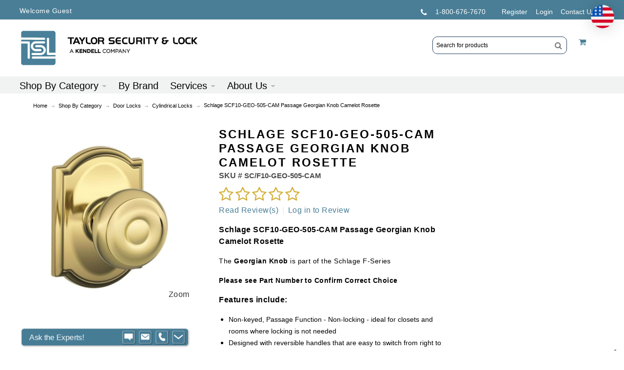

--- FILE ---
content_type: text/html; charset=UTF-8
request_url: https://www.taylorsecurity.com/shop-by-category/door-locks/cylindrical-locks/scf10-geo-505-cam-schlage-f-series-f10-geo-505-cam-w-camelot-rosette
body_size: 40280
content:
<!DOCTYPE html>
<html style="--background-default:hsl(0, 0%, 100%);--background-default-h:0;--background-default-s:0%;--background-default-l:100%;--text-primary:hsl(0, 0%, 20%);--text-primary-h:0;--text-primary-s:0%;--text-primary-l:20%;--text-secondary:hsl(0, 0%, 0%);--text-secondary-h:0;--text-secondary-s:0%;--text-secondary-l:0%;--link-primary:hsl(0, 0%, 53%);--link-primary-h:0;--link-primary-s:0%;--link-primary-l:53%;--primary-main:hsl(255, 37%, 63%);--primary-main-h:255;--primary-main-s:37%;--primary-main-l:63%;--primary-contrast-text:hsl(0, 0%, 100%);--primary-contrast-text-h:0;--primary-contrast-text-s:0%;--primary-contrast-text-l:100%;--primary-contrast-link:hsl(0, 0%, 95%);--primary-contrast-link-h:0;--primary-contrast-link-s:0%;--primary-contrast-link-l:95%;--secondary-main:hsl(271, 52%, 41%);--secondary-main-h:271;--secondary-main-s:52%;--secondary-main-l:41%;--secondary-contrast-text:hsl(0, 0%, 100%);--secondary-contrast-text-h:0;--secondary-contrast-text-s:0%;--secondary-contrast-text-l:100%;" 
  prefix="og: http://ogp.me/ns# fb: http://ogp.me/ns/fb# website: http://ogp.me/ns/website# product: http://ogp.me/ns/product#"  lang="en" class="page-type-magento_layout" data-baseurl="https://www.taylorsecurity.com/" data-theme-configurable="false" data-theme-design="Taylor-Security">
<head>
    <meta http-equiv="Content-Type" content="text/html; charset=utf-8" />
        <meta http-equiv="cache-control" content="no-cache" />
    <meta http-equiv="Cache-Control" content="max-age=0" />
    <meta http-equiv="pragma" content="no-cache" />
    <meta http-equiv="expires" content="0" />
                                <meta itemprop="name" content="Schlage SCF10-GEO-505-CAM Passage Georgian Knob Camelot Rosette">
            <meta itemprop="description" content="Schlage Georgian Knob  F10 GEO, F40 GEO, F51 GEO, F170 GEO ... Schlage Georgian Knobs at www.TaylorSecurity.com">
            <meta itemprop="sku" content="SCF10-GEO-505-CAM">
                <title>Schlage SCF10-GEO-505-CAM Passage Georgian Knob Camelot Rosette</title>
    <meta name="viewport" content="width=screen-width, initial-scale=1, maximum-scale=1" />
    <meta name="description" content="Schlage Georgian Knob  F10 GEO, F40 GEO, F51 GEO, F170 GEO ... Schlage Georgian Knobs at www.TaylorSecurity.com" />
    <meta name="keywords" content="dexter,schlage,schalge handleset,schlage j-series handleset,dexter handleset,j-series handlesets,j-series,f-sereies,exterior handleset,dexter exterior handleset,dexter handlesets,dexter,dexter hardware,schlage hardware,single cylinder,brass,antique brass," />
                <link rel="dns-prefetch" href="https://www.taylorsecurity.com" />
    <link rel="dns-prefetch" href="//www.google-analytics.com" />
    <link rel="dns-prefetch" href="//themes.googleusercontent.com" />
    <link rel="dns-prefetch" href="//ajax.googleapis.com" />

    <link href="https://assets.1.commercebuild.com/a7f32ce4d3e0d7e64f3bac18eef21f56/contents/global/favicon_%282%29.ico" rel="shortcut icon" type="image/x-icon" />
<link href="https://assets.1.commercebuild.com/a7f32ce4d3e0d7e64f3bac18eef21f56/contents/global/favicon_%282%29.ico" rel="icon" type="image/x-icon" />


        <meta name="robots" content="INDEX,FOLLOW" />
    <meta property="og:title" content="Schlage SCF10-GEO-505-CAM Passage Georgian Knob Camelot Rosette" />
    <meta property="og:url" content="https://www.taylorsecurity.com/shop-by-category/door-locks/cylindrical-locks/scf10-geo-505-cam-schlage-f-series-f10-geo-505-cam-w-camelot-rosette" />
                    <meta property="og:type" content="product.item"/>
        <meta property="og:image" content="https://assets.1.commercebuild.com/a7f32ce4d3e0d7e64f3bac18eef21f56/contents/SCF10-GEO-505-CAM/SCF10-GEO-505-CAM.jpg" /><meta property="og:image:type" content="image/jpeg" /><meta property="og:image:width" content="1000" /><meta property="og:image:height" content="1000" />        <meta property="og:description" content="Schlage Georgian Knob  F10 GEO, F40 GEO, F51 GEO, F170 GEO ... Schlage Georgian Knobs at www.TaylorSecurity.com"/>
        <meta property="og:site_name" content="Taylor Security and Lock"/>
                                <meta property="og:price:standard_amount"
                  content="33.0429"/>
                                        <meta property="og:availability" content="Add to Cart"/>
        <meta property="og:availability:destinations" content="US"/>

                <meta property="product:retailer_item_id" content="SCF10-GEO-505-CAM"/>
        <meta property="product:condition" content="new"/>
                    <meta property="product:price:amount"
                  content="33.0429"/>
            <meta property="product:price:currency" content="USD"/>
                        <!-- Google Tag Manager -->
        <script>(function(w,d,s,l,i){w[l]=w[l]||[];w[l].push({'gtm.start':
        new Date().getTime(),event:'gtm.js'});var f=d.getElementsByTagName(s)[0],
        j=d.createElement(s),dl=l!='dataLayer'?'&l='+l:'';j.async=true;j.src=
        'https://www.googletagmanager.com/gtm.js?id='+i+dl;f.parentNode.insertBefore(j,f);
        })(window,document,'script','dataLayer','GTM-WV6RW5L');</script>
        <!-- End Google Tag Manager -->
        
    <script type="text/javascript">
        var onepageEvents = {};
        var theme = "magento";
        var base_url = "https:\/\/www.taylorsecurity.com\/",
        doller = "US&#36;",
        mouse_over_image_zoom = 1,
        split_product = 0,
        auto_complete_city = false,
        auto_complete_metro = false,
        metro_zone_field = "0",
        metro_zone_value = "0",
        infortisTheme = { responsive: true, maxBreak: 1280 },
        optionalZipCountries = ["HK","IE","MO","PA"];
        FRACTIONAL_QUANTITY = '0';
        var XMSiteSettings = {
            'currency': 'USD',
            'FbqEnabled': false,
            'AjaxPreloaderEnabled': false        };
            </script>

        <script type="text/javascript">
        //BoF GOOGLE ANALYTICS
        (function(i,s,o,g,r,a,m){i['GoogleAnalyticsObject']=r;i[r]=i[r]||function(){
        (i[r].q=i[r].q||[]).push(arguments)},i[r].l=1*new Date();a=s.createElement(o),
        m=s.getElementsByTagName(o)[0];a.async=1;a.src=g;m.parentNode.insertBefore(a,m)
        })(window,document,'script','//www.google-analytics.com/analytics.js','ga');

        ga('create', "", 'auto', {'allowLinker': true});
	    ga('require', 'ec');
		ga('require', 'linker');
		ga('linker:autoLink', ["https:\/\/www.taylorsecurity.com\/"]);
		ga('set', 'forceSSL', true);
        //EoF Google Analytics

        
            </script>
            <!-- Bof Global site tag (gtag.js) - Google Analytics 4 -->
    <script async src="https://www.googletagmanager.com/gtag/js?id=G-Z6RS1YCRV6"></script>
    <script>
        window.dataLayer = window.dataLayer || [];
        function gtag(){dataLayer.push(arguments);}
        gtag('js', new Date());

        gtag('config', 'G-Z6RS1YCRV6');
    </script>
    <!-- EoF Global site tag (gtag.js) - Google Analytics 4 -->
    
            <!-- SOF: Bing Tracking -->
                <!-- EOF: Bing Tracking -->
        
    
    <link rel="stylesheet" type="text/css" href="//www.taylorsecurity.com/dist/4.128.5-e4de1623-prod_us/skins/styles/inherit/main.bundle.optimize.css?4.128.5-e4de1623-prod_us"
         />
    <link rel="stylesheet" type="text/css" href="//themes.commercebuild.com/static/Taylor-Security/style/bundle.min.css"
         />
    <link rel="stylesheet" type="text/css" href="//www.taylorsecurity.com/dist/4.128.5-e4de1623-prod_us/scripts/legacy/requirejs/requirejs/bundles/ProductSearch/styles/Frontside/ProductSearchProductDetailFrontside/details.css?4.128.5-e4de1623-prod_us"
         />
    <link rel="stylesheet" type="text/css" href="/dist/skins/styles/vendors/mmenu.bundle.optimize.css"
         />

    <script
        type="text/javascript"
        src="//www.taylorsecurity.com/assets/app/public/scripts/yarn/vendor/jquery/dist/jquery.min.js?4.128.5-e4de1623-prod_us"
            ></script>
    <script
        type="text/javascript"
        src="/assets/app/public/scripts/vendor/mmenu/mmenu.js"
            ></script>
    <script
        type="text/javascript"
        src="/assets/app/public/scripts/vendor/mmenu/mmenu.polyfills.js"
            ></script>
    <meta name="viewport" content="width=device-width, initial-scale=1, maximum-scale=1">
<meta property="og:title" content="Taylor Security and Lock | Residential, Commercial , and Institutional Security Hardware and locksmith supplies - Solution Secured!" />
<meta property="og:description" content="Taylor Security and Lock is a full-service distributor of residential and commercal hardware, detention and locksmith supplies. We are experts in the education, healthcare, facility security and detention markets." />
<meta property="og:url" content="https://www.taylorsecurity.com/" />
<meta property="og:image" content="https://cdn-881a96c5-a77b871b.commercebuild.com/a7f32ce4d3e0d7e64f3bac18eef21f56/contents/ckfinder/images/assets/TaylorSecurity_B2B_ecommerce_enabled.jpg" />
<meta property="og:image" content="https://cdn-881a96c5-a77b871b.commercebuild.com/a7f32ce4d3e0d7e64f3bac18eef21f56/contents/ckfinder/images/assets/Taylor-Logo-RGB-HiRes.png" />




<link href="https://fonts.googleapis.com/css?family=Raleway:400,400i,500,500i,700,700i" rel="stylesheet">
<link href="https://fonts.googleapis.com/css?family=Open+Sans:400,400i,600,600i,700,700i" rel="stylesheet">

<!--script>
$('head').append('<link rel="alternate" hreflang="en-us" href="' + $('link[rel="canonical"]').attr('href') + '" />');
</script-->
<!--script>
    // Initialize the data layer for Google Tag Manager (this should mandatorily be done before the Privacy Controls and Cookie Solution is loaded)
    window.dataLayer = window.dataLayer || [];
    function gtag() {
        dataLayer.push(arguments);
    }
    // Default consent mode is "denied" for both ads and analytics as well as the optional types, but delay for 2 seconds until the Privacy Controls and Cookie Solution is loaded
    gtag("consent", "default", {
        ad_storage: "granted",
        analytics_storage: "granted",
        functionality_storage: "granted", // optional
        personalization_storage: "granted", // optional
        security_storage: "granted", // optional
        purpose_s: "granted", // optional  
        purpose_sh: "granted", // optional  
        purpose_adv: "granted", // optional
        wait_for_update: 2000 // milliseconds
    });
    // Improve ad click measurement quality (optional)
    gtag('set', 'url_passthrough', true);
    // Further redact your ads data (optional)
    gtag("set", "ads_data_redaction", true);

  // Google Tag Manager
    (function(w, d, s, l, i) {
        w[l] = w[l] || [];
        w[l].push({
            'gtm.start': new Date().getTime(),
            event: 'gtm.js'
        });
        var f = d.getElementsByTagName(s)[0],
            j = d.createElement(s),
            dl = l != 'dataLayer' ? '&l=' + l : '';
        j.async = true;
        j.src =
            'https://www.googletagmanager.com/gtm.js?id=' + i + dl;
        f.parentNode.insertBefore(j, f);
    })(window, document, 'script', 'dataLayer', 'GTM-WV6RW5L '); //replace GTM-XXXXXX with the ID of your Google Analytics property
</script-->
<!-- Google tag (gtag.js) -->
<script async src="https://www.googletagmanager.com/gtag/js?id=AW-1068229905"></script>
<script>
  window.dataLayer = window.dataLayer || [];
  function gtag(){dataLayer.push(arguments);}
  gtag('js', new Date());

  gtag('config', 'AW-1068229905');
</script>
<script id="mcjs">!function(c,h,i,m,p){m=c.createElement(h),p=c.getElementsByTagName(h)[0],m.async=1,m.src=i,p.parentNode.insertBefore(m,p)}(document,"script","https://chimpstatic.com/mcjs-connected/js/users/6790f3bb51d4ab5d94adaf091/f806c0f58a69370c052e5d03d.js");</script>
<script>
/* 215471391709644 Taylor Security: hide USPS when subtotal >= 1000 (cosmetic block) */
(function () {
  if (!/\/checkout\/onepage/i.test(location.pathname)) return;

  var THRESHOLD = 1000;

  function parseMoney(txt) {
    return parseFloat((txt || "").replace(/[^0-9.]/g, "")) || 0;
  }

  function getSubtotal() {
    // Header mini-cart total; falls back to any matching element on page
    var el = document.querySelector('#mini-cart .cart-price-total') ||
             document.querySelector('.cart-price-total');
    return el ? parseMoney(el.textContent) : 0;
  }

  function hideUspsIfNeeded() {
    var hide = getSubtotal() >= THRESHOLD;

    // Hide entire USPS section by its heading, then its <dd> block
    document.querySelectorAll('dl.sp-methods > dt').forEach(function (dt) {
      if (!/usps/i.test(dt.textContent)) return;
      var dd = dt.nextElementSibling;
      if (!dd) return;

      if (hide) {
        // If a USPS option was selected, pick the first visible non-USPS option
        var checkedUsps = dd.querySelector('input[type="radio"]:checked');
        if (checkedUsps) {
          var alt = document.querySelector(
            'dl.sp-methods dd:not([data-usps-hidden="1"]) input[type="radio"], ' +
            'dl.sp-methods dd input[type="radio"]:not([id*="usps"]):not([value*="usps"])'
          );
          if (alt) alt.click();
        }
        dt.style.display = 'none';
        dd.style.display = 'none';
        dd.setAttribute('data-usps-hidden', '1');
      } else {
        dt.style.display = '';
        dd.style.display = '';
        dd.removeAttribute('data-usps-hidden');
      }
    });

    // Extra safety: also hide any stray USPS radios by id/value
    document.querySelectorAll(
      'dl.sp-methods input[type="radio"][id*="usps"], ' +
      'dl.sp-methods input[type="radio"][value*="usps"]'
    ).forEach(function (radio) {
      var li = radio.closest('li') || radio.parentElement;
      if (li) li.style.display = hide ? 'none' : '';
    });
  }

  // Fire when the page loads, whenever stuff changes, and on DOM churn
  window.addEventListener('load', hideUspsIfNeeded);
  document.addEventListener('change', hideUspsIfNeeded);
  var mo = new MutationObserver(hideUspsIfNeeded);
  mo.observe(document.documentElement, { childList: true, subtree: true });
  [400, 1200, 2500, 4000].forEach(function (ms) { setTimeout(hideUspsIfNeeded, ms); });
})();
</script>

        
    <script>
        let baseThemeConfig = {"inherits":["magento"],"manifests":{"main":{"relative":{"css":["dist\/skins\/styles\/magento\/commercebuild-purple.bundle.optimize.css"],"js":[],"body_js":[]},"native":{"css":[],"body_js":["js\/script.js"]}},"simple":{"native":{"css":["style\/simple.css"]}}}}    </script>

    <style>/*Fix the caret issue*/#nav .nav-item.level0.parent>a .caret { border-left:5px solid transparent; border-right:5px solid transparent; border-bottom:0;}#mini-cart .feature-icon-hover .caret { border-left:5px solid transparent; border-right:5px solid transparent;}#nav .nav-panel--dropdown a .caret { border-right:0;}/* 161933000063331 - added below to ensure add to cart notification appears below banners */#messages_product_view { top:75px !important;}/*temp fix for hover */body { color:#000 !important;}.category-products-grid.hover-effect .item:hover { height:auto !important;} /* temp display settings to hide backorder on cart */th.a-center { display:none;}td#bo_0 { display:none;}td#avail_0 { display:none;}/* reducing space between carousel and content */div#grid-container-8494 { margin-top:0px;}div#grid-container-36 { margin-top:0px;}/*--MINIMUM ORDER VALUE--*/ #under-minimum-order-value { max-width:140px; line-height:14px; color:#497E96; /*-- color:#ED1C24; --*/ font-weight:bold; display:inline-table;}/* to hide the minimum order value message - client request to disable 2023-07-12 GS*/span#under-minimum-order-value { display:none;} /*--GUEST CHECKOUT REGISTRATION--*/.field.name-address2 label { text-indent:-9999px;}.field.name-address2 label em { text-indent:0; position:absolute; left:49px;}.field.name-address2 label::after { text-indent:0; content:"Address"; float:left;} /*--SEARCH FLYOUT--*/ #inline-search-results { background:#0b5cb0; background:-webkit-gradient(linear, left top, left bottom, from(#094787), to(#0b5cb0)); background:-moz-linear-gradient(top, #094787, #0b5cb0); background:-ms-linear-gradient(top, #094787, #0b5cb0); background:-o-linear-gradient(top, #094787, #0b5cb0); background:linear-gradient(to bottom, #094787, #0b5cb0); -webkit-box-shadow:1px 1px 5px 0px rgba(0, 0, 0, 0.1); -moz-box-shadow:1px 1px 5px 0px rgba(0, 0, 0, 0.1); -ms-box-shadow:1px 1px 5px 0px rgba(0, 0, 0, 0.1); -o-box-shadow:1px 1px 5px 0px rgba(0, 0, 0, 0.1); box-shadow:1px 1px 5px 0px rgba(0, 0, 0, 0.1); border:none; top:40px; border-radius:0; padding:20px 20px 20px 200%; left:initial; right:0;} #inline-search-results a { color:#000;} #inline-search-results .highlight { background-color:transparent; color:#c0a467;} #inline-search-results li .inline-search-listing-detail { box-shadow:1px 1px 5px #5a5a5a; -webkit-box-shadow:1px 1px 5px #5a5a5a;} @media only screen and (min-width:960px) { #inline-search-results { width:300%; right:0; } #new-advanced-search-box .results-right .products ul li { width:29%; }} @media only screen and (max-width:959px) and (min-width:768px) { #inline-search-results { width:200%; } #new-advanced-search-box .results-right .products ul li { width:28%; }} @media only screen and (max-width:767px) { #inline-search-results { width:90%; left:5%; } #inline-search-results li .inline-search-listing-detail { display:none !important; } #new-advanced-search-box .results-right .products ul li { width:30% !important; } #new-advanced-search-box .results-right .products ul li > a{ font-size:12px !important; }} @media only screen and (max-width:545px) { #inline-search-results { width:90%; left:5%; }}#new-advanced-search-box .results-right .products ul li { min-height:197px;}#new-advanced-search-box { overflow-y:scroll; max-height:400px;}#new-advanced-search-box .results-left { display:none;}#new-advanced-search-box .results-right { width:100%;}.product-img { float:left; margin-right:10px;} /*--END SEARCH FLYOUT--*/ /*--QTY BOX WIDTH--*/ input.qty, #shopping-cart-table input.item_qty { width:5em !important;} /*---CHECKOUT BUTTON CONTENT---*/ #checkout-review-submit::after { content:"A printer-friendly version of your Order Confirmation will be sent to you immediately after the order is submitted to us."; float:right;} /*---ABOUT US DROPDOWN---*/ .nav-about .nav-item { width:16%;} .nav-about .nav-item:nth-last-of-type(2) { width:25%;} /*---IE 10 IE 11 SEARCH BOX FIX---*/ @media all and (-ms-high-contrast:none), (-ms-high-contrast:active) { .form-search .input-text { line-height:0; }} /*---FACILITIES MGMNT FIX---*/ .nav-3 .nav-panel-inner .nav-item:nth-last-of-type(2) { width:20%;} .nav-3 .nav-panel-inner .nav-item:nth-last-of-type(1) { width:16%;} @media only screen and (min-width:975px) { .nav-3 .nav-panel-inner .nav-item:nth-last-of-type(1) { text-align:center; }} button.add-cart-button > span > span, .product-view .btn-cart span, button.button span { background-color:#DDD; color:#000; font-size:15px; font-family:'Gotham-Book', sans-serif; font-weight:600;} button.button:hover span, .product-view .btn-cart:hover span { background-color:#ac1023;} .special-price .price-label { font-family:'Gotham-Book', sans-serif; color:#ac1023 !important;} /*.category-title { border-bottom:1px solid #ddd;}*/ .category-title + .horizontal-section { position:relative; z-index:2;} .nav-regular .nav-item > a:hover { text-decoration:none !important;} /*PDF LINKS*/ .pdf { line-height:1.1em; clear:left; margin:0 !important;} .pdf img { float:left; margin-bottom:10px;} .pdf a { padding-left:5px; padding-top:3px; display:flex;} /*CRM FORM*/ .VIEWBOX input { width:90%; padding:5px; margin-top:3px;} .VIEWBOX select, .VIEWBOX textarea { margin-top:3px;} .VIEWBOXNOBG { font-size:21px; color:#ac1023; position:absolute; padding-left:5px;} #_Datalead_details textarea { width:94%;} .crm-form td { width:50%; padding-bottom:15px;} .crm-form td.half-column { width:50%; display:inline-table; margin-bottom:15px;} .half-column .VIEWBOX input { width:80%;} .crm-submit { background-color:#ddd; padding:0 25px; height:45px; border:none; cursor:pointer; transition:color 250ms ease-in-out, background-color 250ms ease-in-out; -moz-transition:color 250ms ease-in-out, background-color 250ms ease-in-out; -webkit-transition:color 250ms ease-in-out, background-color 250ms ease-in-out; -o-transition:color 250ms ease-in-out, background-color 250ms ease-in-out;} .crm-submit:hover { background-color:#ac1023; color:#fff;} @media only screen and (max-width:839px) { .crm-form td { width:100%; display:block; } .crm-form td { padding-bottom:20px; } .crm-form td.half-column { margin-bottom:20px; }} /*END CRM FORM*/ /*GENERAL*/ .main { background-color:#fff !important;} input, select, textarea, button { font-family:'Gotham-Book', sans-serif;} ::selection { background:#789993; color:#fff;} ::-moz-selection { background:#789993; color:#fff;} a { color:#497E96;} .page-block .col-main .grid-container { padding-bottom:25px;} .page-type-home .page-block .col-main .grid-container { padding-top:25px; padding-bottom:0;} .img-box .more-images .thumbnails.slides { display:block;} .page-type-brand .brand:nth-child(6n+1) { padding-bottom:0; padding-top:0;} ul.bullet { list-style:none outside none !important;} hr { border:0; height:0; border-top:1px solid rgba(0, 0, 0, 0.1); border-bottom:1px solid rgba(255, 255, 255, 0.3);} #inline-search-results li .inline-search-listing-detail { margin-left:-227px;} #guide-nav .nav-regular { background-color:transparent; border-top:1px solid #EAEAEA; border-bottom:1px solid #EAEAEA;} .search-wrapper-centered { float:right;} .nav-regular li.level0 { float:left; height:35px;} .nav-regular .nav-item.level0:hover > A, .nav-mobile .nav-item.level0 > A:hover { background-color:#0B5CB0;} .catalog-category-view div.main-container .col-left { float:left !important;} h1 { font-size:23.5px !important; font-weight:700 !important; color:#000; font-family:'Raleway', sans-serif;} .lrg-heading { font-size:30px !important; font-weight:400 !important; margin-bottom:10px;} h2 { font-size:18px; font-weight:700; color:#000; font-family:'Raleway', sans-serif;} h3 { color:#000; font-style:italic; font-weight:500; font-size:17px !important; line-height:19px; font-family:'Gotham-Book', sans-serif; background-color:transparent;} p { font-size:16px; line-height:1.5em; font-weight:400; letter-spacing:0.030rem; color:#000; font-family:'Gotham-Book', sans-serif;} .page-content ul { font-weight:400; color:#000; font-family:'Gotham-Book', sans-serif; letter-spacing:0.030rem; list-style:disc; padding-left:20px; font-size:14px !important; margin-top:-15px; line-height:20px !important; margin-bottom:20px;} .page-content li { padding-top:5px; padding-bottom:0;} .my-account .page-title, .box-account .box-head, .dashboard .box .box-title, .section-line, .toolbar { border-color:#DDD;} .toolbar .pager { border-top:1px solid #DDD;} .toolbar { border-top:none; border-bottom:1px solid #DDD;} .block .block-title, .section-title, .cart .crosssell h2, .cart .discount h2, .cart .shipping h2, .my-account .page-title { border-bottom:1px solid #DDD;} .owl-buttons.disabled { display:none;} .li-favorites .button { background-color:transparent; color:#333;} .li-favorites .icon.fa-heart { background-color:#eee; color:#fff;} .feature-icon-hover:hover span.icon.icon-color-productview { background-color:#0B5CB0;} .main-container > .main.container { /* padding-left:3%; padding-right:3%; */ box-sizing:border-box;} .breadcrumbs { font-family:'Gotham-Book', sans-serif; font-size:15px;} .breadcrumbs li span { margin:9px 4px 0; letter-spacing:0px; text-transform:capitalize; color:#000;} .breadcrumbs a { color:#000;} /*END GENERAL*/ /*CATEGORY PAGE*/ .sidebar { font-family:'Gotham-Book', sans-serif;} .sidebar .block-title { font-size:15px; color:#000; font-family:'Gotham-Book', sans-serif;} .accordion-style1 li a { border-bottom:1px solid #D5D5D5;} .catalog-category-view .product-name { font-family:'Gotham-Book', sans-serif !important; font-size:16px !important; font-weight:700 !important;} .sidebar a { color:#0a59ab;} .block-layered-nav dd li { color:#8d8d8d; background:url(https://cdn.mysagestore.com/380340b6a53e10af3858244e05478075/contents/ckfinder/images/assets/ch-bullet.png) 3px 5px no-repeat;} .toolbar { font-family:'Gotham-Book', sans-serif; font-size:15px; color:#000;} .toolbar p { font-family:'Gotham-Book', sans-serif; font-size:15px; color:#000;} .toolbar .amount { padding-top:12px; background:url(/assets/app/public/images/magento/img/link-separator.png) right 19px no-repeat;} .toolbar .view-mode { padding-top:10px;} /*.category-products .products-grid .product-image-wrapper { padding:12px;}*/ .catalog-category-view .main.container { padding-top:28px;}.grid-col2-main.has-no-sidebar { width:100%;}.grid-col2-sidebare.empty-sidebar { display:none;} @media only screen and (max-width:639px) and (min-width:555px) { .category-products .itemgrid.itemgrid-adaptive .item { width:47.8%; }} @media only screen and (max-width:554px) and (min-width:320px) { .category-products .itemgrid.itemgrid-adaptive .item { width:47.7%; }} /*END CATEGORY PAGE*/ /*PRODUCT DISPLAY*/ .item-code { font-family:'Gotham-Book', sans-serif; font-weight:600; font-size:15px; color:#000; white-space:normal;} .old-price .price { font-family:'Gotham-Book', sans-serif !important; font-size:15px !important; font-weight:700; color:#87484f !important;} .special-price .price { font-family:'Gotham-Book', sans-serif !important; font-weight:700; font-size:18px !important; color:#ac1023 !important;} .regular-price .price { color:#3B5998 !important;} /*END PRODUCT DISPLAY*/ /*HEADER*/ .header .userName { max-width:260px;}@media only screen and (max-width:767px) { .header .userName { max-width:200px; }} .truncated { width:50%;} #mini-cart .truncated .item-options { width:200px;} .header .logo-wrapper { vertical-align:top; padding-top:42px; padding-bottom:44px;} .header-top a { color:#FFF;} .header-top small a:before { content:" ";} .header .welcome-msg{ padding-top:12px;} .header-primary > .grid-full { margin:0 3%; width:94%;} .header-primary-container { min-height:207px;} .header .logo { max-width:365px;} .header-primary { padding-top:0; padding-bottom:0;} #mini-cart .dropdown-toggle { background-color:transparent;} .user-menu .top-links { background-image:url(https://cdn.mysagestore.com/380340b6a53e10af3858244e05478075/contents/ckfinder/images/assets/Keygraphic.png); background-position:right center; background-repeat:no-repeat; height:70px; width:400px; float:right; margin-top:0; margin-right:65px;} #header .user-menu .links { padding:31px 60px 0 0;} .user-menu { text-transform:uppercase; position:relative; z-index:9999;} .top-links { border-top:none;} header#header .top-links > .links > li > a { color:#FFF !important;} @media only screen and (max-width:767px) { header#header { background-image:none; }} header#header.floating { background-color:transparent;} #header.floating > .header-container2 { background-image:none; min-height:35px;} #header a:hover { text-decoration:underline; background-color:transparent;} .top-links > .links > li > a { padding:0 10px; font-size:14px; border-color:#FFF; line-height:1em;} .xm-grid-header .grid12-12 { margin:0;} #header.floating .nav-regular li.level0.nav-1.first { padding-left:40px;} .cm-logo-sticky { display:none; cursor:pointer;} #header.floating .cm-logo-sticky { display:block; position:absolute; z-index:1000; top:-15px;} @media only screen and (min-width:1360px) { #header.floating .cm-logo-sticky { padding-left:10px; }} @media only screen and (max-width:974px) { #header.floating .cm-logo-sticky { display:none; }} #header.floating .cm-quick-links { display:none;} .cm-quick-links { width:310px; margin-right:80px; float:right;} .cm-quick-links a { color:#FFF;} .ql-top { margin-bottom:2px; position:relative; z-index:999999;}.ql-bottom { position:relative; z-index:999999;} .ql-bottom p { font-family:'Gotham-Book', sans-serif; font-weight:bold; font-size:17px;} /*MOBILE HEADER*/ .nav.has-outline > .mobnav-trigger-wrapper { margin-top:0;} @media screen and (max-width:1252px) { #header > .header-container2 { background-image:url(https://cdn.mysagestore.com/380340b6a53e10af3858244e05478075/contents/ckfinder/images/assets/topgradbg232.jpg); background-repeat:repeat-x; }} @media screen and (max-width:1052px) { .user-menu { padding-top:0; margin:0 0 35px 10px; } .cm-quick-links.ql-top { text-align:left; float:left; }} @media only screen and (max-width:959px) { .user-menu .top-links { background-image:none; height:auto; width:275px; margin-right:132px; } #header .user-menu .links { padding:20px 15px; }}/* @media only screen and (max-width:959px) and (min-width:768px) { .header-top-container { top:146px; } #mini-cart { top:134px; right:324px; }}*/ @media only screen and (max-width:767px) { /* .header-top-container { top:10px; } */ /*.header-top-container .header-top { width:100%; text-align:left; } */ /* .header-top .item.item-left small { display:initial; position:inherit; } */ .header-primary > .grid-full { margin:0; } .user-menu { width:87% !important; } .header .logo-wrapper { margin:0; } .cm-quick-links.ql-top { display:none; } .cm-quick-links { text-align:center; width:100%; margin:0 auto !important; } #header .user-menu .links { padding:20px 0 0; float:none; } .xm-grid-header { margin:0 auto; top:165px; } /* #mini-cart { top:0; display:block; right:0; } */ .user-menu .top-links { width:100%; margin:0 !important; }} /*@media only screen and (max-width:550px) { .xm-grid-header { display:none; }}*/ @media only screen and (max-width:479px) { /* .xm-grid-header { display:none; } */ .user-menu { margin:0 auto 20px; } .user-menu .top-links { margin-top:23px; } /* #mini-cart { position:initial !important; } */} /*END MOBILE NAV*/ /*NAVIGATION BAR*/ .buy-online-btn { background-image:url(https://cdn.mysagestore.com/380340b6a53e10af3858244e05478075/contents/ckfinder/images/assets/buy-online_btn.png); width:240px; height:51px; position:absolute; margin-top:-8px; z-index:2001; -webkit-box-shadow:2px 9px 22px -13px rgba(0,0,0,0.75); -moz-box-shadow:2px 9px 22px -13px rgba(0,0,0,0.75); box-shadow:2px 9px 22px -13px rgba(0,0,0,0.75); -webkit-transition:all 500ms ease; -moz-transition:all 500ms ease; -ms-transition:all 500ms ease; -o-transition:all 500ms ease; transition:all 500ms ease;} .buy-online-btn:hover { background-image:url(https://cdn.mysagestore.com/380340b6a53e10af3858244e05478075/contents/ckfinder/images/assets/buy-online_btn-hover.png);} .buy-online-btn span { color:transparent; height:51px;} .b2c-solutions { margin-left:300px;} .nav-container { background-image:url(https://cdn.mysagestore.com/380340b6a53e10af3858244e05478075/contents/ckfinder/images/assets/nav_bg.png); background-repeat:repeat-x!important; /* -webkit-box-shadow:2px 9px 22px -13px rgba(0,0,0,0.75); -moz-box-shadow:2px 9px 22px -13px rgba(0,0,0,0.75); box-shadow:2px 9px 22px -13px rgba(0,0,0,0.75); */ height:35px;} .nav-regular { background-image:url(https://cdn.mysagestore.com/380340b6a53e10af3858244e05478075/contents/ckfinder/images/assets/nav_bg.png); background-repeat:repeat-x!important; background-color:transparent;}/* #nav { width:75%;}*/ .nav-regular li.level0 > a { font-family:'Gotham-Book', sans-serif; color:#7A7A7A !important; font-size:18px; line-height:40px; height:35px; /*font-size:14.5px'*/} .search-wrapper-centered { margin-top:5px; margin-bottom:5px; width:20%;}/* .form-search .input-text { height:25px;}*/ .form-search .button span { background-position:-57px -113px; height:25px;} .nav-regular li.level0 > a { font-family:'Gotham-Book', sans-serif; color:#000000 !important; text-transform:inherit; font-size:18px; /*font-size:14.5px'*/} #nav .nav-panel--dropdown { color:#FFF; background:#F1F2F2; /*background:-webkit-gradient(linear, left top, left bottom, from(#094787), to(#0b5cb0)); background:-moz-linear-gradient(top, #094787, #0b5cb0); background:-ms-linear-gradient(top, #094787, #0b5cb0); background:-o-linear-gradient(top, #094787, #0b5cb0); background:linear-gradient(to bottom, #094787, #0b5cb0); */ -webkit-box-shadow:1px 1px 5px 0px rgba(0, 0, 0, 0.1); -moz-box-shadow:1px 1px 5px 0px rgba(0, 0, 0, 0.1); -ms-box-shadow:1px 1px 5px 0px rgba(0, 0, 0, 0.1); -o-box-shadow:1px 1px 5px 0px rgba(0, 0, 0, 0.1); box-shadow:1px 1px 5px 0px rgba(0, 0, 0, 0.1); width:100vw !important; margin-top:-1px;} .nav-panel-inner > div > div > div { background-color:transparent !important;} #nav .nav-panel--dropdown a { color:#000;} div.nav-item .module-sub-categories-title { font-size:14px !important; font-family:'Raleway', sans-serif; padding-bottom:0 !important; padding-top:20px !important; letter-spacing:1px; font-weight:500;} li.nav-item > .module-sub-categories-title { color:#c8c8c8 !important; font-size:14.5px !important; font-family:'Gotham-Book', sans-serif; font-weight:400; padding:0 !important; letter-spacing:0;} #nav .nav-panel-inner { padding:10px 40px 10px;} .nav-1 .nav-panel-inner { padding:8px 40px 28px !important;} #nav .nav-item.level0.parent.active > a .caret { border-top-color:rgba(51, 51, 51, 0.3);} /*.nav-item--home { display:none;}*/ .module-sub-categories ul:not(:first-child) li { background:url(https://cdn.mysagestore.com/380340b6a53e10af3858244e05478075/contents/ckfinder/images/assets/ch-nav-bullet.png) 3px 6px no-repeat;} /*NAV HOTDEALS*/ .nav-panel-inner .li-favorites span.icon { color:#1a61d1; background-color:transparent; margin-right:20px;} .nav-panel-inner .itemslider-wrapper { padding-top:0;} .nav-panel-inner .itemgrid .item { padding-right:0; padding-left:0; text-align:left;} .nav-1 .nav-panel-inner > .column-700 { background-color:#e7e7e7; padding:1%; box-sizing:border-box; margin-top:25px; box-shadow:0 0 7px rgba(51, 51, 51, 0.85);} .nav-panel-inner h3.section-title { background-color:transparent; color:#494949; font-family:'Gotham-Book', sans-serif; font-weight:600; font-style:normal; padding-right:0 !important; padding-bottom:0; border-bottom:none;} .nav-panel-inner .product-name { background-color:transparent; font-family:'Gotham-Book', sans-serif;} .nav-panel-inner .product-name a { color:#494949 !important; font-size:16px; font-style:normal; text-transform:uppercase; font-weight:600; line-height:18px;} .nav-panel-inner .price { background-color:transparent !important; font-size:20px !important;} /*navigation bar HOVERS*/ .nav-regular .nav-item.level0:hover > A, .nav-mobile .nav-item.level0 > a:hover { background-color:transparent; color:#497E96 !important;} #nav .nav-item.level0.parent:hover > a .caret { border-top-color:#497E96;} #nav .nav-panel--dropdown a:hover { color:#CCC;} /*MOBILE NAV*/ .mobnav-trigger-wrapper { padding:0 !important; height:36px; margin-bottom:0 !important;} .mobnav-trigger { height:36px; background-color:transparent; line-height:39px;} .mobnav-trigger .trigger-icon { padding-top:12px;} @media only screen and (max-width:959px) { .search-wrapper-mobile { margin:5px 0 0 !important; }} /*END NAVIGATION*/ /*FOOTER*/ footer#footer { background-color:transparent; opacity:0.9; position:relative;} .footer-top-container, .footer-primary-container, .footer-primary-bottom { background-color:#000;}.footer-primary-bottom.container { max-width:none; width:100%; margin:0;}/*.footer-primary-bottom.container .footer-primary-bottom-spacing { max-width:1272px; width:96%; margin:0 auto;}*/ .footer { color:#fff; font-size:13px; font-family:'Gotham-Book', sans-serif;} .footer a { color:#fff; display:inline-block;}.footer-top-container .footer-top a { color:#000;} .footer li { background:none !important; padding-left:0 !important;} .footer .block-title.heading { color:#FFF; font-size:15px; margin-bottom:0;} .footer p { color:#fff; font-size:15px; font-family:'Gotham-Book', sans-serif;} .footer-top > .grid-full { padding-top:20px; border-bottom:1px solid rgba(175, 170, 159, 0.5);} .footer .section.clearer { margin-bottom:0!important;} .footer-secondary-container { padding:10px 0 5px;} .footer-copyright { color:#767676; font-size:14px; font-family:'Gotham-Book', sans-serif;} .footer-bottom-container { background-color:transparent;}/*CAC FOOTER*/ .footer-bottom-container.section-container { background-color:#000;}.footer-bottom-container.section-container .item.item-left { margin-right:0; float:right;}/*CAC FOOTER*/ /*.footer-secondary-container.section-container { display:none;}*/.footer-primary.footer.container{ background-color:transparent;}.footer-top-container .footer-top { /* background-color:transparent; background-image:-webkit-gradient(rgba(255, 255, 255, 1) 0%, rgba(255, 255, 255, 0.1) 100%); background-image:-webkit-linear-gradient(rgba(255, 255, 255, 1) 0%, rgba(255, 255, 255, 0.1) 100%); background-image:-moz-linear-gradient(rgba(255, 255, 255, 1) 0%, rgba(255, 255, 255, 0.1) 100%); background-image:-o-linear-gradient(rgba(255, 255, 255, 1) 0%, rgba(255, 255, 255, 0.1) 100%); background-image:linear-gradient(rgba(255, 255, 255, 1) 0%, rgba(255, 255, 255, 0.1) 100%); */ background:none;} .footer-top > .grid-full { padding-top:0; border-bottom:none; padding-bottom:20px;} @media only screen and (max-width:767px) { .footer-top { margin-left:auto; margin-right:auto; box-sizing:border-box; }} /*END FOOTER*/ /*BRANDS PAGE*/ .brand .product-image-wrapper { border:1px solid #DDD; padding:12px;} img.brand-image { -webkit-filter:grayscale(100%); filter:gray; /* IE6-9 */ filter:grayscale(100%); -moz-transition:all .5s ease; -webkit-transition:all .5s ease; -o-transition:all .5s ease; transition:all 0.5s ease;} .brand .item:hover img.brand-image { -webkit-filter:none; filter:none;} .brand-slider img { -webkit-filter:grayscale(100%); filter:gray; /* IE6-9 */ filter:grayscale(100%);} .brand-slider img:hover { -webkit-filter:none; filter:none;} /*END BRANDS PAGE*/ /*BANNERS*/ #home-banner .item { padding-bottom:30px; background-color:#497e96;} #home-banner img { max-width:1484px; margin:0 auto;} .cm-banner { right:0; left:0; margin:5% auto; top:0;} .cm-banner .heading { color:#FFF; font-size:4.3em; width:100%;} .cm-banner .heading span { display:block; font-size:1.75em; padding-left:10%; margin-top:25px;} .cm-banner p { color:#FFF; padding:7px 15px 0; margin-top:15px; float:right; height:23px; background-image:url(https://cdn.mysagestore.com/380340b6a53e10af3858244e05478075/contents/ckfinder/images/assets/gold-bar_bg.png); background-repeat:repeat-x; border-radius:6px; -webkit-box-shadow:0 0 5px rgba(39, 39, 39, 0.8); -moz-box-shadow:0 0 5px rgba(39, 39, 39, 0.8); box-shadow:0 0 5px rgba(39, 39, 39, 0.8);} .home-banner2 { width:675px;} #home-banner .owl-pagination { width:100%; height:30px; /*background-image:url(https://cdn.mysagestore.com/380340b6a53e10af3858244e05478075/contents/ckfinder/images/assets/gold-bar_bg.png); */ background-repeat:repeat-x; bottom:0; right:0; background-color:#f1f2f2;} #home-banner .owl-pagination > div { float:left; height:27px; padding-top:3px;} #home-banner .owl-pagination > div:first-child { padding-left:65%;}#home-banner .owl-pagination .owl-page.active span { height:12px ; width:12px ; background-color:#ddd ;} #home-banner .owl-pagination .owl-page span { height:12px ; width:12px ; margin:7px 10px ; background-color:#497e96 ;} . #home-banner .owl-pagination .owl-page span:hover { background-color:#ddd ;} @media only screen and (min-width:1068px) { .home-banner1 { width:830px; }} @media only screen and (max-width:1068px) { .cm-banner .heading { font-size:3.5em; line-height:0.8em; } .cm-banner .heading span { font-size:1.5em; }} @media only screen and (max-width:768px) { #home-banner { display:none; }} /*CAROUSELS*/ .cm-brands-slider .section-title { background-image:url(https://cdn.mysagestore.com/380340b6a53e10af3858244e05478075/contents/ckfinder/images/assets/shop-all-brands.png);}@media only screen and (min-width:480px) { .cm-brands-slider .owl-stage-outer { max-height:227px; }}@media only screen and (max-width:479px) { .cm-brands-slider .owl-stage-outer { max-height:140px; }}.brand-slider .item { padding-top:0; padding-bottom:0;} .cm-categ-slider .section-title { background-image:url(https://cdn.mysagestore.com/380340b6a53e10af3858244e05478075/contents/ckfinder/images/assets/shop-all-categories.png);} .cm-categ-slider p { text-align:center; text-transform:uppercase; margin-right:15%;} .cm-categ-slider .owl-buttons .owl-prev, #home-banner .owl-buttons .owl-prev { border-radius:0 50px 50px 0; width:30px !important; height:60px !important; background-position:-13px 5px !important;} .cm-categ-slider .owl-buttons .owl-next, #home-banner .owl-buttons .owl-next { border-radius:50px 0 0 50px; width:30px !important; height:60px !important; background-position:-57px 5px !important;} .cm-categ-slider .owl-buttons .owl-prev { margin-left:-6.5%; background-color:rgba(154, 129, 76, 0.45) !important;} .cm-categ-slider .owl-buttons .owl-next { margin-right:-6.5%; background-color:rgba(154, 129, 76, 0.45) !important;} .cm-categ-slider .owl-buttons .owl-prev:hover, .cm-categ-slider .owl-buttons .owl-next:hover { background-color:rgba(154, 129, 76, 0.85) !important;} .cm-categ-slider { margin-top:1%; margin-bottom:1%;} #home-banner .owl-buttons .owl-prev, #home-banner .owl-buttons .owl-next { background-color:rgba(255, 255, 255, 0.45);} #home-banner .owl-buttons .owl-prev:hover, #home-banner .owl-buttons .owl-next:hover { background-color:rgba(255, 255, 255, 0.85);} .cm-slider .section-title { max-width:1300px; width:108.35%; height:25px; margin-left:-87px; background-repeat:no-repeat; border-radius:7px; cursor:pointer;} .cm-slider .owl-buttons { padding-top:4px;} @media only screen and (max-width:959px) and (min-width:768px) { .cm-slider .section-title { width:106%; margin-left:-66px; }} @media only screen and (max-width:767px) { .cm-slider .section-title { width:96%; margin-left:-53px; }} /*BUTTONS*/ .school-button { padding:10px 0; height:36px; display:table; width:49%; text-align:center; text-transform:uppercase; font-weight:600; background-position:0 0 !important; background-repeat:repeat !important; background-size:contain; box-shadow:2px 2px 2px rgba(70,70,70,0.4); -webkit-transition:all 0.2s ease-in-out; transition:all 0.2s ease-in-out;} .school-button a { color:#000; display:table-cell; vertical-align:middle;} .school-button.left { border-radius:5px 0 0 5px;} .school-button.right { border-radius:0 5px 5px 0;} .sb-blue { background-image:url(https://cdn.mysagestore.com/380340b6a53e10af3858244e05478075/contents/ckfinder/images/assets/bg-blue-btn.png);} .sb-blue:hover { background-image:url(https://cdn.mysagestore.com/380340b6a53e10af3858244e05478075/contents/ckfinder/images/assets/bg-blue-btn-hover.png);} .sb-yellow { background-image:url(https://cdn.mysagestore.com/380340b6a53e10af3858244e05478075/contents/ckfinder/images/assets/bg-yellow-btn.png);} .sb-yellow:hover { background-image:url(https://cdn.mysagestore.com/380340b6a53e10af3858244e05478075/contents/ckfinder/images/assets/bg-yellow-btn-hover.png);} .sb-org { background-image:url(https://cdn.mysagestore.com/380340b6a53e10af3858244e05478075/contents/ckfinder/images/assets/bg-org-btn.png);} .sb-org:hover { background-image:url(https://cdn.mysagestore.com/380340b6a53e10af3858244e05478075/contents/ckfinder/images/assets/bg-org-btn-hover.png);} /*SIDEBAR*/ .cm-sidebar { background-color:#497e96; padding:25px; box-sizing:border-box;} /*MISC ClASSES*/ ul.feat-list { font-size:18px !important; line-height:22px !important;} .feat-list li { padding-top:10px;} .right-padding { padding-right:2%; box-sizing:border-box;} .call-text { font-weight:700; font-size:20px; color:#000; font-family:'Gotham-Book', sans-serif;} .call-text .cm-dark { font-family:'Gotham-Book', sans-serif;} .cm-gold { color:#497e96 !important;} .cm-brown { color:#000 !important;} .cm-dark { color:#000 !important;} .gold-border { border:5px solid #497e96 !important;} .cm-dark-rule { height:5px; background-color:#000;} .cm-gold-rule { height:5px; background-color:#497e96; margin-bottom:20px;} .no-top-pad { padding-top:0 !important;} .deck-copy { font-size:18px !important; color:#000;} .cm-feat-desc { font-family:'Gotham-Book', sans-serif;} .text-ul { font-size:14px !important; line-height:18px !important; font-weight:500 !important; list-style:disc; padding-left:20px;} .text-ul li { padding-top:0; padding-bottom:0;} .by-market-button img { -moz-transition:all .4s ease; -webkit-transition:all .4s ease; -o-transition:all .4s ease; transition:all .4s ease;} .by-market-button p { text-align:center; text-transform:uppercase; margin-bottom:5px; font-weight:600; -moz-transition:all .4s ease; -webkit-transition:all .4s ease; -o-transition:all .4s ease; transition:all .4s ease;} .by-market-button:hover img { opacity:0.7;} .by-market-button:hover p { text-decoration:underline;} .nav.container { position:relative;} .form-search { position:static;} /*--WEI FIX FOR INTERNET EXPLORER ISSUE --*/ #inline-search-results { padding:0; text-align:center;} #inline-search-results .ajax-handler { margin-left:auto; margin-right:auto; width:50%;} .lightboxField #at-cv-lightbox-submit{ width:83%!important;} .lightboxField form { padding:0 0px 20px!important;} #at-cv-lightbox-input { width:80%!important;}.owl-carousel .owl-dots { width:intrinsic; width:-moz-max-content; width:-webkit-max-content; margin:auto;}.owl-carousel button.owl-dot { width:10px; height:10px; border-radius:50%; background-color:#eee !important; margin:0 2px;}.owl-carousel button.owl-dot.active { background-color:#999 !important;}span.column-title.section-title { display:none;}.owl-controls { display:none;} /*MY ACCOUNT - QUOTES*/.my-account #approve_quote { display:none;}/* SEARCH RESULT FITLERS */ #filter_list_box dt { padding-bottom:10px; padding-top:20px; font-size:18px;} .product-search-container .xm-grid-section { z-index:1; position:relative;}.product-search-container form.form-horizontal.form-row-seperated, .product-search-container .toolbar { z-index:0; position:relative;}/* SRVECOM-9769 */.old-price { display:none;}.special-price .price-label { display:none;}.special-price .price { color:#3B5998 !important;}/* End SRVECOM-9769 *//*LM - Mobile header:starts*/@media only screen and (max-width:767px) { /*Switch customer*/ /* .header-top-container .header .grid-full > div:nth-child(3) { color:#937127; background-color:#fff; margin-top:-65px; width:107%; margin-left:-4px; padding:10px 0; height:17px; } .userSwitch a { color:#937127; } .userCode { margin-left:-30px; } */ .userSwitch a { text-indent:-9999px; font-size:0; } .userSwitch a:after { content:"(Switch)" ; text-indent:0; font-size:12px; } /*phone icon .phone-icon { float:right; } .phone-icon .fa { color:#4e432b; font-size:18px; margin-right:20px; } */ /*menu*/ .header-top-container .header .item-menu-icon { position:relative; right:-25px; font-size:20px !important; } .header .userSwitch { margin-left:20px; } /*logo*/ .header-primary-container .header-main .logo img { width:80%; } /*Hide Zonos, minimum req text, user links*/ div#zonos, span#under-minimum-order-value, .header-primary-container .top-links { display:none !important; } /*cart*/ .header-primary-container .user-menu { width:20% !important; top:-95px; right:-160px; } .header-container3 .nav-container.module-category-menu { height:15px; } .header-container3 .nav-container.module-category-menu .nav.container, .header-container3 .nav-container.module-category-menu .search-wrapper-centered .form-search .button { padding-top:10px; } .header-container3 .nav-container.module-category-menu .search-wrapper-centered { width:100% !important; } .header-container3 .nav-container.module-category-menu .search-wrapper-centered .form-search .input-text { border:none; border-bottom:2px solid #000; font-size:14px; } .header-container3 .nav-container.module-category-menu .search-wrapper-centered .form-search .button span { opacity:1; } /*reduce the height of the header*/ .header-primary-container, .header-primary-container .header-main { min-height:0; max-height:120px; }}@media only screen and (min-width:768px) and (max-width:959px) { .ch-header-links { padding-left:5px; } .header-primary-container .top-links, #grid_727 { display:none !important; } .header-primary-container .user-menu, .cm-quick-links { overflow:hidden; } #zonos .z-flag img { left:-30px; position:relative; } /* #mini-cart { position:initial !important; margin-top:30px; } */ .header-container3 .nav-container.module-category-menu { height:15px; } .desktop-category-column { overflow:hidden; } .userSwitch a { text-indent:-9999px; font-size:0; } .userSwitch a:after { content:"(Switch)" ; text-indent:0; font-size:12px; } /*.header-top-container .header .grid-full > div:nth-child(3) { top:-140px; position:absolute; left:0px; } */ .userSwitch { display:inline-block !important; } .header-top-container .header .item-menu-icon span{ /* top:-55px; position:absolute; */ font-size:18px !important; } .header-top-container .header .item-user-links { float:none; } .desktop-top-header .grid-column-wrapper.first .module-header-multi{ overflow:hidden; } #under-minimum-order-value { font-size:14px; } .header-container3 .nav-container.module-category-menu .search-wrapper-centered { width:100% !important; } .header-container3 .nav-container.module-category-menu .search-wrapper-centered .form-search .button { right:30px; top:5px; } .header-container3 .nav-container.module-category-menu .search-wrapper-centered .form-search .button span { opacity:1; }}/*Mobile header:ends*/.header-top-container { background-color:#497E96; box-shadow:none;}header#header, header#header .welcome-msg, .welcome-msg span, .userCode, .userName, .phone-num, .links>li>a{ color:#fff !important; font-size:14px !important; margin-bottom:0;}.links>li:hover>a { text-decoration:none;}.links>li>a, .header-top-container .module-switch-customer{ border-color:#fff; line-height:2em; font-size:14px;}.links>li { margin-top:7px; height:33px; line-height:35px;}.links > li > a { height:33px; line-height:35px;}@media only screen and (max-width:959px) { .desktop-top-header ul.links > li:not(:first-child):not(:last-child) { display:none; }}.userCode, .userName, .userSwitch{ padding-top:7px; height:33px; line-height:35px;}.phone-num{ color:#fff; line-height:2em; padding:0 17px;}.fa-phone { color:#fff; font-size:16px !important; vertical-align:middle;}.std i { font-style:normal;}/*CHANGE THE TEXT SWITCH CUSTOMER TO A FA ICON FOR SMALL WIDTH DEVICES*/@media only screen and (max-width:1599px) { .userSwitch a { text-indent:-9999px; position:absolute; } .userSwitch a::after { content:"\f2c3"; } .userSwitch a::after { font-family:fontAwesome; font-size:14px; text-indent:0; float:left; }}/*REDUCE THE FONT-SIZE OF ELEMENTS APPEARING IN THE TOP HEADER*/@media only screen and (min-width:960px) and (max-width:1199px) { .links>li>a, .header .userCode, .header .userName, .header .userSwitch, .header a, .header p, .header span { font-size:10px !important; }}.desktop-header .module-logo { margin-left:3%;}/*search*/.module-search #search{ border:1px solid #274060; border-radius:10px;} .module-search #search::placeholder { color:#000;}.form-search .button span { opacity:1;}.desktop-header .search-column { margin-top:15px;}/*cart*/@media only screen and (min-width:768px) { .desktop-header #mini-cart .feature-icon-hover { padding-top:15px; }}#mini-cart .feature-icon-hover > a > .i-cart:before{ content:'\f07a'; font-family:fontAwesome; font-size:30px;}#mini-cart .feature-icon-hover > a:hover { color:#274060;}.icon.i-cart, .icon.i-cart-w { background-image:none; background-position:unset;}.cart-column { width:auto;}.dropdown-toggle.cover>div { padding:0;}/*nav panel*/.desktop-category-column .nav-container.module-category-menu, .desktop-category-column #nav { background:#F1F2F2;} .desktop-category-column #nav{ margin-left:0px;}#nav .fa-home:before { content:'' !important;}#nav .nav-item--home a { padding-left:0; padding-top:2px;}#nav .nav-panel--dropdown { background:#F1F2F2 !important;}.module-sub-categories div.nav-item>.module-sub-categories-title { text-transform:capitalize !important;}.module-sub-categories div.nav-item { margin-bottom:10px; width:auto !important; min-width:18%;}.module-sub-categories div.nav-item > ul{ margin-top:20px;}.module-sub-categories div.nav-item>.module-sub-categories-title span { background-color:#497E96; padding:7px 10px; border-radius:10px; color:#fff;}.header-top a:hover { color:#fff;}@media only screen and (max-width:767px) { .xm-grid-header, .container, .desktop-top-header .header-top.header { padding-left:0 !important; padding-right:0 !important; text-align:left; } .logo-column { width:70% !important; } .logo-column .logo { width:100% !important; } .cart-column { width:24% !important; } .search-column .module-search { width:96% !important; } .links>li.first>a { padding:0; } .desktop-header { padding:10px 0 !important; } .desktop-top-header .header-top-container { overflow:hidden; } .desktop-top-header .header-top-container .module-header-multi { width:98% !important; margin-left:10px; } #mini-cart .dropdown-toggle { padding-top:5px; } #mini-cart .hide-below-960 { display:block !important; text-align:center; } /*#mini-cart { float:right !important; } */ #mini-cart { width:100%; text-align:center; } .fa.fa-bars { margin-right:0; } .fa.fa-bars, #mini-cart .feature-icon-hover > a > .i-cart:before , .userSwitch a::after, #mini-cart .fa.fa-shopping-cart { font-size:24px !important; } #mini-cart .price span{ font-size:14px !important; } /* .desktop-top-header .nested-container, .desktop-header .nested-container { margin-left:10px; } */}@media only screen and (min-width:768px) and (max-width:959px) { .search-column { margin-top:10px; } .fa.fa-shopping-cart { font-size:18px !important; } #mini-cart .price span, #under-minimum-order-value span { font-size:14px !important; }}/*Search and cart on the sticky header*/.desktop-category-column .search-column{ float:left !important; width:18%;}.desktop-category-column .cart-column { float:left !important;}.desktop-category-column .search-column .module-search { padding-top:3px;}.desktop-category-column .search-column .form-search .input-text { height:30px; line-height:30px;}.desktop-category-column .search-column .module-search .form-search .button-search { top:-2px;}.desktop-category-column #under-minimum-order-value { display:none;} /*Header ends*/ /*LM - Footer for mobile*/@media only screen and (max-width:959px) { .footer-links-addr .section > div:nth-child(1) { width:90%; margin-bottom:30px; } .footer-links-addr .block-title.heading { font-weight:700; }}@media only screen and (min-width:768px) and (max-width:959px) { .footer-links-addr img{ width:60% !important; } .footer-links-addr .section > div:nth-child(n+2) { width:23%; } .footer-copyright { font-size:12px; width:60%; float:right; }}@media only screen and (max-width:767px) { .footer-primary-bottom-spacing { padding-bottom:0; } .site-addr { text-align:center; margin-bottom:15px; margin-top:-10px; } .cc-logo img{ float:none !important; margin-top:15px; } .footer-copyright { padding-bottom:40px; }} @media only screen and (min-width:1600px) { .container { max-width:1600px; }}.footer-secondary-container .section { width:100%;}.custom-freeshipping-note a, .links > li > a, .nav-regular li.level0 > a > span { color:#000; font-size:16px; font-family:'Gotham-Book', sans-serif; font-weight:400; -webkit-font-smoothing:subpixel-antialiased;}.logo img { max-width:100%;}#header { position:sticky; top:0; z-index:50;}button.button span span { line-height:45px !important;}/*category pages*/.pager { border:none;}.module-category-misc .limiter > * { vertical-align:middle;}.product-search-container, .product-search-container .cat-breadcrumbs, .product-search-container .cat-breadcrumbs .grid-column-wrapper.first, .product-search-container .cat-filters-col, .prod-breadcrumbs-col, .prod-breadcrumbs-col .grid-column-wrapper.first, .product-search-container > div.breadcrumbs, .product-search-container > .sidebar-wrapper { margin-left:0;}/*Aligning the page elements*/.footer-links-addr .footer-primary-bottom-spacing > div:nth-child(1), .footer-bottom-container div.site-addr, .main.container .col-main.grid-full, .ch-home-expect-more .grid-column-wrapper.first, .prod-img, .prod-img .product-img-column{ margin-left:0;}.footer-top-container .cm-sidebar { padding-left:0;}.nav-regular li.level0 > a > span { font-size:20px;}.contact-us .grid-full.breadcrumbs, .contact-us .grid-container-wrapper, .quote-req .grid-full.breadcrumbs, .quote-req .grid-container-wrapper, .catalog-req .grid-full.breadcrumbs, .catalog-req .grid-container-wrapper, .downloads .grid-full.breadcrumbs, .downloads .grid-container-wrapper{ margin-left:2%;}.desktop-top-header .module-header-multi { width:100%; margin-left:0; margin-right:0;}.desktop-top-header .item.item-welcome-msg, .desktop-header .logo-column, .desktop-header .logo-column .module-logo, .desktop-category-column .cat-col .nav.container { margin-left:0;}.nav-regular li.level0>a { padding:0 24px 0 0;}/* minor home page edits - gs*/.owl-theme .owl-dots .owl-dot span { margin:0px 0px;}@media only screen and (min-width:961px){ .hide-above-960 { display:none; }}@media only screen and (max-width:960px){ .hide-below-960 { display:none; }}.cm-brands-slider .section-title { display:none;}.cm-brands-slider { margin-bottom:40px;}/* 215468911566368 - hide address line 2 field */body:has(.input-box #address2[title="Address line 2"]) { #address2 { display:none !important; }}/* 161933000046247 */.grid12-4.module-product-details__stockStatus, .grid12-4.module-product-details__price { margin-top:20px;}/* end 161933000046247 *//*To support product grid :start*/ul#breadcrumbs { margin-left:1%;}.product-name h1 { margin-bottom:0px;}.product-name h4 { font-family:'Open Sans', sans-serif; font-weight:600; font-size:15px; color:#4a4a4a; white-space:normal;}.short-description { margin:15px 0; border-bottom:1px solid #f5f5f5; padding-bottom:5px;}.price-box .price{ font-size:1.6666em;}.product-options dt { margin-bottom:5px; font-weight:400 !important;}.product-options dd { padding-left:0;}.qty-wrapper.v-center { height:60px; display:table-cell; vertical-align:middle;}.show-border { border-left:1px solid #e5e5e5; /*width:22%; */ margin-bottom:15px;}h3.related-items.section-title { font-weight:400; text-transform:none; margin-top:10px;}.box-brand { margin-bottom:20px; padding-bottom:20px; border-bottom:1px solid #f5f5f5;}a.add-to-favourites { background-color:transparent;}.add-to-favourites .span-title { color:#000;}.add-to-favourites .icon.fa.fa-heart { background-color:#eee;}.sticker-wrapper.top-right { display:none;}.short-description .std ol li, .short-description .std ul li { background:url(/assets/app/public/images/magento/infortis/_shared/cck/list/bullet.png) 0 0 no-repeat; padding-left:25px;}#product-tabs .std ol li, #product-tabs .std ul li { background:url(/assets/app/public/images/magento/infortis/_shared/cck/list/bullet.png) 0 0 no-repeat; padding-left:25px;} /*CWBAB - https://www.craftmasterhardware.com/shop-by-category/access-control/magnetic-locks/bi10maglock6ulds-bea-10maglock6ulds-electromagnetic-lock-600-lbs https://www.craftmasterhardware.com/shop-by-category/access-control/parts-amp-accessories/aaalpc12-u-alarm-lock-usb-computer-interface-cable-with-software*//*To support product grid :end*//* 161933000036916 Customization */.tier-prices { width:300px; border:1px solid #ddd; padding:0;}.tier-prices.product-pricing.volume_discount_price li { background:#fff; padding:5px 0 5px 10px; margin:0;}.tier-prices.product-pricing.volume_discount_price li:nth-child(2n+1) { background-color:#eee;}.volume_price { display:inline-block; float:right; padding-right:8px;}.volume_price::after { content:"Each"; display:inline; padding-left:4px;}listStyle { list-style:disc; list-style-position:outside; margin-left:20px;}.grid12-12.module-product-details__tab2 ul { list-style:disc; list-style-position:outside; margin-left:20px;}.show-border.product-brands { width:20%;}.gen-tabs .tabs-panels { background-color:#DAE4EC; padding:13px;}/*a#tab1-title { background-color:#DAE4EC;}*/.gen-tabs .tabs a.current { color:#000;}.gen-tabs .tabs a.current { background-color:#DAE4EC;}span.product_pricetag::after { content:" ";}.module-product-details__relatedItems .owl-item { height:auto !important;}.module-product-details__customerWhoBought .owl-item { height:440px !important;}/* modification for config products - gs 2023-05-31 */tr.main-price-con { display:none;}tr.additional-price { display:none;}td.heading { padding-right:10px;}.zoom-btn-small { z-index:0;}.product-custom-fields p strong { font-weight:500; font-size:14px;}</style>
</head>
<body class="isPublic xm-cms-product magento_layout floating-header" 
data-message-please-add-title="Please add a title" data-message-please-input-comment="Please input comment" data-message-minimum-words="Please write at least the minimum words, which is: " data-message-maximum-words="Please do not write more than the maximum words, which is: " data-static-cdn-domain="www.taylorsecurity.com" data-require-js-base-url="//www.taylorsecurity.com/assets/app/public/scripts/requirejs" data-require-js-url-args="4.128.5-e4de1623-prod_us">
        <!-- Google Tag Manager (noscript) -->
        <noscript><iframe src="https://www.googletagmanager.com/ns.html?id=GTM-WV6RW5L"
        height="0" width="0" style="display:none;visibility:hidden"></iframe></noscript>
        <!-- End Google Tag Manager (noscript) -->
    




    <div id="root-wrapper">
        <div class="wrapper magento-content" id="top">
            <noscript>
                <div class="global-site-notice noscript">
                    <div class="notice-inner">
                        <p><strong>Javascript seems to be disabled in your browser.</strong><br>You must have JavaScript enabled in your browser to utilize the functionality of this website.</p>
                    </div>
                </div>
            </noscript>
            <div class="page">
                                <header class="header-container" id="header">
                    <div class="header-container2 container_12">
                        <div class="header-container3 grid_12">
                            <div class="xm-grid-header">
    <div class="container no-gutter" >
        
<div class='grid-group grid-group-1'>
    <div id="grid-container-9420"
         class=" grid-container-wrapper col-main grid12-12 desktop-top-header no-gutter in-col1"
         style="background-color: rgb(73, 126, 150); background-repeat: unset; background-attachment: unset; background-position: unset; background-blend-mode: normal; background-clip: unset; background-origin: unset; color: rgb(255, 255, 255); overflow: unset;">
        
        <div class="std">
            <div class="nested-container" id="nested-container-9420"
                 style="float:left; ">
                <div class="grid-container">
                    
                            <div id="grid_16246"
                                 class="grid-column-wrapper first no-gutter grid12-12">
                                                                    <div class="header-top-container">
        <div class="header-top header container clearer">
            <div class="grid-full module-header-multi">
                <div class="item item-welcome-msg grid12-0 item-left hide-below-960"><div class="module-welcome welcome-wrapper">
            <p class="welcome-msg">Welcome Guest</p>
        </div>
</div><div class="item item-switch-customer grid12-0 item-left"><div class="module-switch-customer switch-customer-wrapper">
    </div>
</div><div class="item item-user-links grid12-0 item-right"><div class="module-user-links user-link-wrapper">
    <ul class="links">
                                    <li id="li_link_register" class="first">
                    <a href="https://www.taylorsecurity.com/user/register" rel="nofollow" class="link-register"
                       title="Register">Register</a>
                </li>
                        <li><a href="https://www.taylorsecurity.com/user/login/" rel="nofollow" class="link-login" title="Login">Login</a></li>
                </ul>
</div>
</div><div class="item item-menu-icon grid12-0 item-left hide-above-960"><div class="module-mmenu mmenu-wrapper mmenu-category-wrapper">
    <div class="mh-head"><a href="#xmMmenu" class="mh-category-btn"><span
                class="fa fa-bars userCode"></span></a></div>
        <nav id="xmMmenu" style="display: none;">
        <ul>
            <li>
                <a href="https://www.taylorsecurity.com/">
                    Home                </a>
            </li>
                            <li>
                    
<span><a href="https://www.taylorsecurity.com/shop-by-category/" target=""><i class="fa fa-external-link"></i></a> Shop By Category</span><ul><li><span><a href="https://www.taylorsecurity.com/shop-by-category/door-accessories/" target=""><i class="fa fa-external-link"></i></a> Door Accessories</span><ul><li><a href="https://www.taylorsecurity.com/shop-by-category/door-accessories/fillers/" target="">Fillers</a></li><li><a href="https://www.taylorsecurity.com/shop-by-category/door-accessories/pushes-amp-pulls/" target="">Pushes &amp;amp; Pulls</a></li><li><a href="https://www.taylorsecurity.com/shop-by-category/door-accessories/signage/" target="">Signage</a></li><li><a href="https://www.taylorsecurity.com/shop-by-category/door-accessories/stops/" target="">Stops</a></li><li><a href="https://www.taylorsecurity.com/shop-by-category/door-accessories/strikes/" target="">Strikes</a></li><li><a href="https://www.taylorsecurity.com/shop-by-category/door-accessories/wrap-a-round-plates/" target="">Wrap-A-Round Plates</a></li></ul></li><li><span><a href="https://www.taylorsecurity.com/shop-by-category/door-locks/" target=""><i class="fa fa-external-link"></i></a> Door Locks</span><ul><li><a href="https://www.taylorsecurity.com/shop-by-category/door-locks/cylindrical-locks/" target="">Cylindrical Locks</a></li><li><a href="https://www.taylorsecurity.com/shop-by-category/door-locks/mortise-locks/" target="">Mortise Locks</a></li><li><a href="https://www.taylorsecurity.com/shop-by-category/door-locks/anti-ligature/" target="">Anti-Ligature</a></li><li><a href="https://www.taylorsecurity.com/shop-by-category/door-locks/deadbolts/" target="">Deadbolts</a></li><li><a href="https://www.taylorsecurity.com/shop-by-category/door-locks/rim-locks/" target="">Rim Locks</a></li><li><a href="https://www.taylorsecurity.com/shop-by-category/door-locks/cylinders/" target="">Cylinders</a></li></ul></li><li><span><a href="https://www.taylorsecurity.com/shop-by-category/miscellaneous-locks/" target=""><i class="fa fa-external-link"></i></a> Miscellaneous Locks</span><ul><li><a href="https://www.taylorsecurity.com/shop-by-category/miscellaneous-locks/desk-locks/" target="">Desk, Cabinet Locks</a></li><li><a href="https://www.taylorsecurity.com/shop-by-category/miscellaneous-locks/file-cabinet-locks/" target="">File Cabinet Locks</a></li><li><a href="https://www.taylorsecurity.com/shop-by-category/miscellaneous-locks/mailbox-locks/" target="">Mailbox Locks</a></li><li><a href="https://www.taylorsecurity.com/shop-by-category/miscellaneous-locks/switch-locks/" target="">Switch Locks</a></li><li><a href="https://www.taylorsecurity.com/shop-by-category/miscellaneous-locks/window-locks/" target="">Window Locks</a></li><li><a href="https://www.taylorsecurity.com/shop-by-category/miscellaneous-locks/vending-locks/" target="">Vending Locks</a></li></ul></li><li><span><a href="https://www.taylorsecurity.com/shop-by-category/access-control/" target=""><i class="fa fa-external-link"></i></a> Access Control</span><ul><li><span><a href="https://www.taylorsecurity.com/shop-by-category/access-control/door-closers/" target=""><i class="fa fa-external-link"></i></a> Door Closers</span><ul><li><a href="https://www.taylorsecurity.com/shop-by-category/access-control/door-closers/closers/" target="">Closers</a></li><li><a href="https://www.taylorsecurity.com/shop-by-category/access-control/door-closers/parts-and-accessories/" target="">Parts &amp; Accessories</a></li></ul></li><li><a href="https://www.taylorsecurity.com/shop-by-category/access-control/electric-strikes/" target="">Electric Strikes</a></li><li><a href="https://www.taylorsecurity.com/shop-by-category/access-control/electronic-locks/" target="">Electronic Locks</a></li><li><a href="https://www.taylorsecurity.com/shop-by-category/access-control/exit-alarms/" target="">Exit Alarms</a></li><li><span><a href="https://www.taylorsecurity.com/shop-by-category/access-control/exit-devices/" target=""><i class="fa fa-external-link"></i></a> Exit Devices</span><ul><li><a href="https://www.taylorsecurity.com/shop-by-category/access-control/exit-devices/exit-devices/" target="">Exit Devices</a></li></ul></li><li><a href="https://www.taylorsecurity.com/shop-by-category/access-control/parts-accessories/" target="">Parts &amp; Accessories</a></li><li><a href="https://www.taylorsecurity.com/shop-by-category/access-control/magnetic-locks/" target="">Magnetic Locks</a></li></ul></li><li><span><a href="https://www.taylorsecurity.com/shop-by-category/hinges/" target=""><i class="fa fa-external-link"></i></a> Hinges</span><ul><li><a href="https://www.taylorsecurity.com/shop-by-category/hinges/commercial-hinges/" target="">Commercial Hinges</a></li></ul></li><li><span><a href="https://www.taylorsecurity.com/shop-by-category/padlocks/" target=""><i class="fa fa-external-link"></i></a> Padlocks</span><ul><li><a href="https://www.taylorsecurity.com/shop-by-category/padlocks/padlocks/" target="">Padlocks</a></li><li><a href="https://www.taylorsecurity.com/shop-by-category/padlocks/parts-amp-accessories/" target="">Parts &amp;amp; Accessories</a></li></ul></li><li><span><a href="https://www.taylorsecurity.com/shop-by-category/contamination-control/" target=""><i class="fa fa-external-link"></i></a> Contamination Control</span><ul><li><a href="https://www.taylorsecurity.com/shop-by-category/contamination-control/door-locks/" target="">Door Locks</a></li><li><a href="https://www.taylorsecurity.com/shop-by-category/contamination-control/door-operators/" target="">Door Operators</a></li><li><a href="https://www.taylorsecurity.com/shop-by-category/contamination-control/exit-devices/" target="">Exit Devices</a></li><li><a href="https://www.taylorsecurity.com/shop-by-category/contamination-control/mortise-locks/" target="">Mortise Locks</a></li><li><a href="https://www.taylorsecurity.com/shop-by-category/contamination-control/pushpull/" target="">Push/Pull</a></li><li><a href="https://www.taylorsecurity.com/shop-by-category/contamination-control/sensors/" target="">Sensors</a></li><li><a href="https://www.taylorsecurity.com/shop-by-category/contamination-control/switches-actuators/" target="">Switches/Actuators</a></li></ul></li><li><span><a href="https://www.taylorsecurity.com/shop-by-category/locksmith-supplies/" target=""><i class="fa fa-external-link"></i></a> Locksmith Shop Supplies</span><ul><li><a href="https://www.taylorsecurity.com/shop-by-category/locksmith-supplies/books/" target="">Books</a></li><li><a href="https://www.taylorsecurity.com/shop-by-category/locksmith-supplies/car-opening-tools/" target="">Car Opening Tools</a></li><li><a href="https://www.taylorsecurity.com/shop-by-category/locksmith-supplies/key-cabinets/" target="">Key Cabinets</a></li><li><span><a href="https://www.taylorsecurity.com/shop-by-category/locksmith-supplies/key-machines-and-accessories/" target=""><i class="fa fa-external-link"></i></a> Key Machines &amp; Accessories</span><ul><li><a href="https://www.taylorsecurity.com/shop-by-category/locksmith-supplies/key-machines-and-accessories/key-machines/" target="">Key Machines</a></li><li><a href="https://www.taylorsecurity.com/shop-by-category/locksmith-supplies/key-machines-and-accessories/parts-and-accessories/" target="">Parts &amp; Accessories</a></li></ul></li><li><a href="https://www.taylorsecurity.com/shop-by-category/locksmith-supplies/key-rings-tags-novelties/" target="">Key Rings, Tags, Novelties</a></li><li><span><a href="https://www.taylorsecurity.com/shop-by-category/locksmith-supplies/keys-and-blanks/" target=""><i class="fa fa-external-link"></i></a> Keys &amp; Blanks</span><ul><li><a href="https://www.taylorsecurity.com/shop-by-category/locksmith-supplies/keys-and-blanks/key-blanks/" target="">Key Blanks</a></li><li><a href="https://www.taylorsecurity.com/shop-by-category/locksmith-supplies/keys-and-blanks/special-keys/" target="">Special Keys</a></li><li><a href="https://www.taylorsecurity.com/shop-by-category/locksmith-supplies/keys-and-blanks/key-rings-tags-novelties/" target="">Key Rings, Tags, Novelties</a></li></ul></li><li><a href="https://www.taylorsecurity.com/shop-by-category/locksmith-supplies/lubricants/" target="">Lubricants</a></li><li><a href="https://www.taylorsecurity.com/shop-by-category/locksmith-supplies/pins-and-kits/" target="">Pins, Kits &amp; Parts</a></li><li><a href="https://www.taylorsecurity.com/shop-by-category/locksmith-supplies/tools/" target="">Tools</a></li></ul></li><li><span><a href="https://www.taylorsecurity.com/shop-by-category/safes/" target=""><i class="fa fa-external-link"></i></a> Safes</span><ul><li><a href="https://www.taylorsecurity.com/shop-by-category/safes/safe-locks/" target="">Safe Locks</a></li></ul></li><li><a href="https://www.taylorsecurity.com/shop-by-category/clearance/" target="">Clearance</a></li></ul>                </li>
                            <li>
                                            <a href="/parent-brand"
                           target="">
                            By Brand                        </a>
                                    </li>
                            <li>
                    
<span><a href="https://www.taylorsecurity.com/services/" target=""><i class="fa fa-external-link"></i></a> Services</span><ul><li><a href="https://www.taylorsecurity.com/services/locksmith-support-services/" target="">Locksmith Support Services</a></li><li><a href="https://www.taylorsecurity.com/services/security-learning-center/" target="">Security Learning Center</a></li><li><a href="https://www.taylorsecurity.com/services/commercial-door-installation/" target="">Commercial Door Installation</a></li></ul>                </li>
                            <li>
                    
<span><a href="https://www.taylorsecurity.com/about-us/" target=""><i class="fa fa-external-link"></i></a> About Us</span><ul><li><a href="https://www.taylorsecurity.com/about-us/our-team/" target="">Our Team</a></li><li><a href="https://www.taylorsecurity.com/about-us/our-history/" target="">Our History</a></li><li><span><a href="https://www.taylorsecurity.com/about-us/legal-info/" target=""><i class="fa fa-external-link"></i></a> Legal Info</span><ul><li><a href="https://www.taylorsecurity.com/about-us/legal-info/terms-and-conditions/" target="">Terms &amp; Conditions</a></li><li><a href="https://www.taylorsecurity.com/about-us/legal-info/sales-policy/" target="">Sales Policy</a></li><li><a href="https://www.taylorsecurity.com/about-us/legal-info/privacy-policy/" target="">Privacy Policy</a></li><li><a href="https://www.taylorsecurity.com/about-us/legal-info/cookie-policy/" target="">Cookie Policy</a></li><li><a href="https://www.taylorsecurity.com/about-us/legal-info/return-policy/" target="">Return Policy</a></li><li><a href="https://www.taylorsecurity.com/about-us/legal-info/warranty-information/" target="">Warranty Information</a></li></ul></li><li><a href="/customer-service/" target="">Customer Service</a></li></ul>                </li>
                                        <li>
                    <a href="/user/register" rel="nofollow">Register</a>
                </li>
                            <li>
                    <a href="/user/login" rel="nofollow">Login</a>
                </li>
                    </ul>
    </nav>

    <script type="text/javascript">
        $(document).ready(function() {
            var categoryMenu = new Mmenu('#xmMmenu', {"slidingSubmenus":true,"extensions":["pagedim-black","position-left","position-back"],"iconbar":{"use":true,"top":[],"bottom":[]},"iconPanels":false,"counters":false,"dividers":{"add":false},"navbars":[{"position":"top","content":["searchfield"]},{"position":"bottom","content":[]}]});
            var categoryMenuApi = categoryMenu.API;
            $('.mh-category-btn').click(function(e) {
                e.preventDefault();
                $('#xmMmenu').show();
                categoryMenuApi.open();
            });
            $(window).resize(function() {
                if ($(this).width() > 960) {
                    categoryMenuApi.close();
                }
            });
        });
    </script>
    </div>
</div>            </div>
        </div>
    </div>
    
                            </div>
                        
                            <div id="grid_16247"
                                 class="grid-column-wrapper  grid12-column-clear-left  grid12-12 last">
                                                                <script>
  $('.desktop-top-header ul.links > li.first').removeClass('first');
  $('.desktop-top-header ul.links').prepend('<li class="first"><a href="tel:1-800-676-7670"><i class="fa fa-phone"></i><span class="phone-num">1-800-676-7670</span></a></li>');
  $('.desktop-top-header ul.links').append('<li><a href="https://taylor.store.commercebuild.com/contact-us" rel="nofollow" title="Contact Us">Contact Us</a></li>');
  
</script>
                            </div>
                        
                </div>
            </div>
        </div>
    </div>

    </div>
<div class='grid-group grid-group-2'>
    <div id="grid-container-9421"
         class=" grid-container-wrapper col-main grid12-12 no-gutter desktop-header in-col1"
         style="background-repeat: unset; background-attachment: unset; background-position: unset; background-blend-mode: normal; background-clip: unset; background-origin: unset; padding: 20px 0px; background-color: rgb(255, 255, 255); overflow: unset;">
        
        <div class="std">
            <div class="nested-container" id="nested-container-9421"
                 style="float:left; ">
                <div class="grid-container">
                    
                            <div id="grid_16248"
                                 class="grid-column-wrapper first logo-column grid12-4">
                                                                        <div class="module-logo logo-wrapper header">
            <a class="logo" href="https://www.taylorsecurity.com/" title="">
                <strong>Taylor Security and Lock</strong>
                                    <img alt="Taylor Security and Lock"
                         src="//assets.1.commercebuild.com//a7f32ce4d3e0d7e64f3bac18eef21f56/contents/global/Taylor-Logo-CMYK.jpeg">
                            </a>
        </div>
    

                            </div>
                        
                            <div id="grid_16249"
                                 class="grid-column-wrapper cart-column grid12-2 right">
                                                                <div class="module-basket-summary dropdown is-empty basket-widget-container" id="mini-cart" data-popup-summary="1">
    <div class="dropdown-toggle cover left-hand opener" title="Check the items in your Cart">
        <div class="feature-icon-hover">
           <a style="cursor: pointer" href="https://www.taylorsecurity.com/cart">
           <span class="first close-to-text icon i-cart force-no-bg-color">&nbsp;</span>
            <div class="hide-below-960">
                Cart Subtotal                (<span class="cart-total">0</span>)
            </div>
            <div class="empty">
                <span class="price">
                                        <span class="exist-cart hidden">
                        <span class="product_pricetag">US&#36;</span>                    </span>

                    <span class="cart-price-total exist-cart hidden">
                                            </span>
                                    </span>
            </div>
            </a>
            <span class="caret">&nbsp;</span>
                <span id="under-minimum-order-value" class="hidden">Your minimum order value is <span class="product_pricetag">US&#36;</span> 0</span>
        </div>
    </div>
    <div class="dropdown-menu left-hand ">
        <div class="">
            <h4 class="block-subtitle">
                <span class="exist-cart hidden">Shopping Cart</span>
                <span class="empty-cart ">Cart is Empty</span>
                                <span class='fa fa-times close-pop'></span>
                            </h4>
                        <span class="module-basket-summary__items-total">0 items</span>

            <ol class="module-basket-summary__items mini-products-list clearer" id="cart-sidebar">
                <li class="item odd hidden" id="">
                    <a class="product-image" href="" title="">
                        <img src="" width="50">
                    </a>
                    <div class="product-details">
                        <a  class="btn-remove"
                                href="#"
                                data-itemno=""
                                data-line-num=""
                                data-virtual-group-code=""
                                data-virtual_itemno=""
                                title="Remove This Item"
                        >Remove This Item</a>
                        <a class="btn-edit" href="" title="Edit item">Edit item</a>
                        <p class="product-name">
                            <a href=""></a>
                        </p>

                        <span class="price">
                            <strong><span class="product-total"></span></strong>
                                                        x <span class="product_pricetag">US&#36;</span>                            <span class="product-price-total">
                            </span>
                                                    </span>
                    </div>
                </li>

                            </ol>

            
            

            <div class="module-basket-summary__actionButtons actions clearer exist-cart hidden">
                <button class="button btn-view-cart btn-inline" title="View all items in your shopping cart" type="button" onclick="setLocation('https://www.taylorsecurity.com/cart')">
                    <span>
                        <span>View Cart</span>
                    </span>
                </button>
                                                                                        <button
    class="button btn-checkout btn-inline"
        title="Proceed to Checkout"
    data-checkout-title="Proceed to Checkout" 
    data-onhold-title="Create Hold"
    type="button"
                    onclick="setLocation('https://www.taylorsecurity.com/checkout/onepage')"
            >
    <span>
        <span>Proceed to Checkout</span>
    </span>
</button>

                
                                            </div>



            <div class="empty empty-cart ">
                You have no items in your shopping cart.
            </div>
        </div><!-- end: block-content-inner -->
    </div><!-- end: dropdown-menu -->
</div><!-- end: mini-cart -->

                            </div>
                        
                            <div id="grid_16250"
                                 class="grid-column-wrapper search-column grid12-3 last right">
                                                                <div class="module-search  search-wrapper">
    <form action="https://www.taylorsecurity.com/product_search/" id="search_mini_form" class="search" method="get" accept-charset="utf-8">
    <div class="form-search">
        <label for="search">Search:</label> <input
            autocomplete="off"
            class="input-text ajax-search-flyout"
            id="search" maxlength="128" name="q"
            type="text"
            value=""
            placeholder="Search for products">
        <button class="button button-search" title="Search"
                type="submit">
            <span><span>Search</span></span>
        </button>
        <span id="inline-search-results"
              class="hide-in-mobile-menu inline-search-results">
        </span>
    </div>
    </form></div>

                            </div>
                        
                </div>
            </div>
        </div>
    </div>

    </div>
<div class='grid-group grid-group-3'>
    <div id="grid-container-9422"
         class=" grid-container-wrapper col-main grid12-12 no-gutter desktop-category-column in-col1"
         style="background: rgb(241, 242, 242); background-blend-mode: normal;">
        
        <div class="std">
            <div class="nested-container" id="nested-container-9422"
                 style="float:left; ">
                <div class="grid-container">
                    
                            <div id="grid_16251"
                                 class="grid-column-wrapper first no-gutter cat-col grid12-12 last">
                                                                <nav class="nav-container module-category-menu">
    <nav class="nav container clearer has-outline show-bg">
        <div class="mobnav-trigger-wrapper grid-full" style="display: none;">
            <a href="#" class="mobnav-trigger">
                <span class="trigger-icon">
                    <span class="line"></span>
                    <span class="line"></span>
                    <span class="line"></span>
                </span>
                <span>
                                    Menu                                </span>
            </a>
        </div>

        <ul  itemscope itemtype="http://www.schema.org/SiteNavigationElement" class="grid-full opt-fx-fade-inout opt-sb2 xm-mega-menu-categories xm-mega-menu" id="nav">

            <li class="nav-item nav-item--home level0 level-top ">
                <a  itemprop="url" href="https://www.taylorsecurity.com/"
                   class="level-top feature feature-icon-hover">
                                            <span class="fa fa-home"></span>
                                    </a>
            </li>

            
                <li class="nav-item level0 level-top active first nav-1  nav-item--parent parent mega">

                    <a  itemprop="url" class="level-top"
                       href="https://www.taylorsecurity.com/shop-by-category/"
                       target="">
                                                <span  itemprop="name">Shop By Category</span>

                                                    <span class="caret">&nbsp;</span>
                                                                    </a>

                                        <span class="opener">&nbsp;</span>
                    
                        <div class="nav-panel--dropdown nav-panel "
         style="display:none; width:100%">
        <div class="nav-panel-inner">
                                        <div id="row-9783"
                     class="grid12-12 std ">

                                                                                                            <div
                            class="grid_16952 column-16952 grid12-12 ">

                            
    <div
        class="module-sub-categories grid12-extend  "
    >
                <div class="grid12-5col nav-item page-item grid12-sm-3 parent">
            
            

                                    <a itemprop="url" class="module-sub-categories-title"
                       href="https://www.taylorsecurity.com/shop-by-category/door-accessories/" >



                            <span itemprop="name" class="">
                    Door Accessories                </span>


                                            </a>
                

                
                            
                

                    <ul class="">
                                                    <li class="page-item ">
                                <a itemprop="url"
                                   href="https://www.taylorsecurity.com/shop-by-category/door-accessories/fillers/"                                    class="module-sub-categories-title">
                                    
                                    <span itemprop="name" class="">
                                            Fillers                                        </span>

                                                                    </a>
                                                            </li>
                                                        <li class="page-item ">
                                <a itemprop="url"
                                   href="https://www.taylorsecurity.com/shop-by-category/door-accessories/pushes-amp-pulls/"                                    class="module-sub-categories-title">
                                    
                                    <span itemprop="name" class="">
                                            Pushes &amp; Pulls                                        </span>

                                                                    </a>
                                                            </li>
                                                        <li class="page-item ">
                                <a itemprop="url"
                                   href="https://www.taylorsecurity.com/shop-by-category/door-accessories/signage/"                                    class="module-sub-categories-title">
                                    
                                    <span itemprop="name" class="">
                                            Signage                                        </span>

                                                                    </a>
                                                            </li>
                                                        <li class="page-item ">
                                <a itemprop="url"
                                   href="https://www.taylorsecurity.com/shop-by-category/door-accessories/stops/"                                    class="module-sub-categories-title">
                                    
                                    <span itemprop="name" class="">
                                            Stops                                        </span>

                                                                    </a>
                                                            </li>
                                                        <li class="page-item ">
                                <a itemprop="url"
                                   href="https://www.taylorsecurity.com/shop-by-category/door-accessories/strikes/"                                    class="module-sub-categories-title">
                                    
                                    <span itemprop="name" class="">
                                            Strikes                                        </span>

                                                                    </a>
                                                            </li>
                                                        <li class="page-item ">
                                <a itemprop="url"
                                   href="https://www.taylorsecurity.com/shop-by-category/door-accessories/wrap-a-round-plates/"                                    class="module-sub-categories-title">
                                    
                                    <span itemprop="name" class="">
                                            Wrap-A-Round Plates                                        </span>

                                                                    </a>
                                                            </li>
                                                </ul>


                

                        </div>
                <div class="grid12-5col nav-item page-item grid12-sm-3 active parent">
            
            

                                    <a itemprop="url" class="module-sub-categories-title"
                       href="https://www.taylorsecurity.com/shop-by-category/door-locks/" >



                            <span itemprop="name" class="">
                    Door Locks                </span>


                                            </a>
                

                
                            
                

                    <ul class="">
                                                    <li class="page-item ">
                                <a itemprop="url"
                                   href="https://www.taylorsecurity.com/shop-by-category/door-locks/cylindrical-locks/"                                    class="module-sub-categories-title active">
                                    
                                    <span itemprop="name" class="">
                                            Cylindrical Locks                                        </span>

                                                                    </a>
                                                            </li>
                                                        <li class="page-item ">
                                <a itemprop="url"
                                   href="https://www.taylorsecurity.com/shop-by-category/door-locks/mortise-locks/"                                    class="module-sub-categories-title">
                                    
                                    <span itemprop="name" class="">
                                            Mortise Locks                                        </span>

                                                                    </a>
                                                            </li>
                                                        <li class="page-item ">
                                <a itemprop="url"
                                   href="https://www.taylorsecurity.com/shop-by-category/door-locks/anti-ligature/"                                    class="module-sub-categories-title">
                                    
                                    <span itemprop="name" class="">
                                            Anti-Ligature                                        </span>

                                                                    </a>
                                                            </li>
                                                        <li class="page-item ">
                                <a itemprop="url"
                                   href="https://www.taylorsecurity.com/shop-by-category/door-locks/deadbolts/"                                    class="module-sub-categories-title">
                                    
                                    <span itemprop="name" class="">
                                            Deadbolts                                        </span>

                                                                    </a>
                                                            </li>
                                                        <li class="page-item ">
                                <a itemprop="url"
                                   href="https://www.taylorsecurity.com/shop-by-category/door-locks/rim-locks/"                                    class="module-sub-categories-title">
                                    
                                    <span itemprop="name" class="">
                                            Rim Locks                                        </span>

                                                                    </a>
                                                            </li>
                                                        <li class="page-item ">
                                <a itemprop="url"
                                   href="https://www.taylorsecurity.com/shop-by-category/door-locks/cylinders/"                                    class="module-sub-categories-title">
                                    
                                    <span itemprop="name" class="">
                                            Cylinders                                        </span>

                                                                    </a>
                                                            </li>
                                                </ul>


                

                        </div>
                <div class="grid12-5col nav-item page-item grid12-sm-3 parent">
            
            

                                    <a itemprop="url" class="module-sub-categories-title"
                       href="https://www.taylorsecurity.com/shop-by-category/miscellaneous-locks/" >



                            <span itemprop="name" class="">
                    Miscellaneous Locks                </span>


                                            </a>
                

                
                            
                

                    <ul class="">
                                                    <li class="page-item ">
                                <a itemprop="url"
                                   href="https://www.taylorsecurity.com/shop-by-category/miscellaneous-locks/desk-locks/"                                    class="module-sub-categories-title">
                                    
                                    <span itemprop="name" class="">
                                            Desk, Cabinet Locks                                        </span>

                                                                    </a>
                                                            </li>
                                                        <li class="page-item ">
                                <a itemprop="url"
                                   href="https://www.taylorsecurity.com/shop-by-category/miscellaneous-locks/file-cabinet-locks/"                                    class="module-sub-categories-title">
                                    
                                    <span itemprop="name" class="">
                                            File Cabinet Locks                                        </span>

                                                                    </a>
                                                            </li>
                                                        <li class="page-item ">
                                <a itemprop="url"
                                   href="https://www.taylorsecurity.com/shop-by-category/miscellaneous-locks/mailbox-locks/"                                    class="module-sub-categories-title">
                                    
                                    <span itemprop="name" class="">
                                            Mailbox Locks                                        </span>

                                                                    </a>
                                                            </li>
                                                        <li class="page-item ">
                                <a itemprop="url"
                                   href="https://www.taylorsecurity.com/shop-by-category/miscellaneous-locks/switch-locks/"                                    class="module-sub-categories-title">
                                    
                                    <span itemprop="name" class="">
                                            Switch Locks                                        </span>

                                                                    </a>
                                                            </li>
                                                        <li class="page-item ">
                                <a itemprop="url"
                                   href="https://www.taylorsecurity.com/shop-by-category/miscellaneous-locks/window-locks/"                                    class="module-sub-categories-title">
                                    
                                    <span itemprop="name" class="">
                                            Window Locks                                        </span>

                                                                    </a>
                                                            </li>
                                                        <li class="page-item ">
                                <a itemprop="url"
                                   href="https://www.taylorsecurity.com/shop-by-category/miscellaneous-locks/vending-locks/"                                    class="module-sub-categories-title">
                                    
                                    <span itemprop="name" class="">
                                            Vending Locks                                        </span>

                                                                    </a>
                                                            </li>
                                                </ul>


                

                        </div>
                <div class="grid12-5col nav-item page-item grid12-sm-3 parent">
            
            

                                    <a itemprop="url" class="module-sub-categories-title"
                       href="https://www.taylorsecurity.com/shop-by-category/access-control/" >



                            <span itemprop="name" class="">
                    Access Control                </span>


                                            </a>
                

                
                            
                

                    <ul class="">
                                                    <li class="page-item ">
                                <a itemprop="url"
                                   href="https://www.taylorsecurity.com/shop-by-category/access-control/door-closers/"                                    class="module-sub-categories-title">
                                    
                                    <span itemprop="name" class="">
                                            Door Closers                                        </span>

                                                                            <span class="caret">&nbsp;</span>
                                                                    </a>
                                                                                                        <ul>
                                                                                    <li>
                                                <a itemprop="url"
                                                   href="https://www.taylorsecurity.com/shop-by-category/access-control/door-closers/closers/"                                                    class="module-sub-categories-title">
                                                    <span
                                                        itemprop="name">Closers</span>
                                                </a>
                                            </li>
                                                                                    <li>
                                                <a itemprop="url"
                                                   href="https://www.taylorsecurity.com/shop-by-category/access-control/door-closers/parts-and-accessories/"                                                    class="module-sub-categories-title">
                                                    <span
                                                        itemprop="name">Parts & Accessories</span>
                                                </a>
                                            </li>
                                                                            </ul>
                                                            </li>
                                                        <li class="page-item ">
                                <a itemprop="url"
                                   href="https://www.taylorsecurity.com/shop-by-category/access-control/electric-strikes/"                                    class="module-sub-categories-title">
                                    
                                    <span itemprop="name" class="">
                                            Electric Strikes                                        </span>

                                                                    </a>
                                                            </li>
                                                        <li class="page-item ">
                                <a itemprop="url"
                                   href="https://www.taylorsecurity.com/shop-by-category/access-control/electronic-locks/"                                    class="module-sub-categories-title">
                                    
                                    <span itemprop="name" class="">
                                            Electronic Locks                                        </span>

                                                                    </a>
                                                            </li>
                                                        <li class="page-item ">
                                <a itemprop="url"
                                   href="https://www.taylorsecurity.com/shop-by-category/access-control/exit-alarms/"                                    class="module-sub-categories-title">
                                    
                                    <span itemprop="name" class="">
                                            Exit Alarms                                        </span>

                                                                    </a>
                                                            </li>
                                                        <li class="page-item ">
                                <a itemprop="url"
                                   href="https://www.taylorsecurity.com/shop-by-category/access-control/exit-devices/"                                    class="module-sub-categories-title">
                                    
                                    <span itemprop="name" class="">
                                            Exit Devices                                        </span>

                                                                            <span class="caret">&nbsp;</span>
                                                                    </a>
                                                                                                        <ul>
                                                                                    <li>
                                                <a itemprop="url"
                                                   href="https://www.taylorsecurity.com/shop-by-category/access-control/exit-devices/exit-devices/"                                                    class="module-sub-categories-title">
                                                    <span
                                                        itemprop="name">Exit Devices</span>
                                                </a>
                                            </li>
                                                                            </ul>
                                                            </li>
                                                        <li class="page-item ">
                                <a itemprop="url"
                                   href="https://www.taylorsecurity.com/shop-by-category/access-control/parts-accessories/"                                    class="module-sub-categories-title">
                                    
                                    <span itemprop="name" class="">
                                            Parts & Accessories                                        </span>

                                                                    </a>
                                                            </li>
                                                        <li class="page-item ">
                                <a itemprop="url"
                                   href="https://www.taylorsecurity.com/shop-by-category/access-control/magnetic-locks/"                                    class="module-sub-categories-title">
                                    
                                    <span itemprop="name" class="">
                                            Magnetic Locks                                        </span>

                                                                    </a>
                                                            </li>
                                                </ul>


                

                        </div>
                <div class="grid12-5col nav-item page-item grid12-sm-3 parent">
            
            

                                    <a itemprop="url" class="module-sub-categories-title"
                       href="https://www.taylorsecurity.com/shop-by-category/hinges/" >



                            <span itemprop="name" class="">
                    Hinges                </span>


                                            </a>
                

                
                            
                

                    <ul class="">
                                                    <li class="page-item ">
                                <a itemprop="url"
                                   href="https://www.taylorsecurity.com/shop-by-category/hinges/commercial-hinges/"                                    class="module-sub-categories-title">
                                    
                                    <span itemprop="name" class="">
                                            Commercial Hinges                                        </span>

                                                                    </a>
                                                            </li>
                                                </ul>


                

                        </div>
                <div class="grid12-5col nav-item page-item grid12-sm-3 parent">
            
            

                                    <a itemprop="url" class="module-sub-categories-title"
                       href="https://www.taylorsecurity.com/shop-by-category/padlocks/" >



                            <span itemprop="name" class="">
                    Padlocks                </span>


                                            </a>
                

                
                            
                

                    <ul class="">
                                                    <li class="page-item ">
                                <a itemprop="url"
                                   href="https://www.taylorsecurity.com/shop-by-category/padlocks/padlocks/"                                    class="module-sub-categories-title">
                                    
                                    <span itemprop="name" class="">
                                            Padlocks                                        </span>

                                                                    </a>
                                                            </li>
                                                        <li class="page-item ">
                                <a itemprop="url"
                                   href="https://www.taylorsecurity.com/shop-by-category/padlocks/parts-amp-accessories/"                                    class="module-sub-categories-title">
                                    
                                    <span itemprop="name" class="">
                                            Parts &amp; Accessories                                        </span>

                                                                    </a>
                                                            </li>
                                                </ul>


                

                        </div>
                <div class="grid12-5col nav-item page-item grid12-sm-3 parent">
            
            

                                    <a itemprop="url" class="module-sub-categories-title"
                       href="https://www.taylorsecurity.com/shop-by-category/contamination-control/" >



                            <span itemprop="name" class="">
                    Contamination Control                </span>


                                            </a>
                

                
                            
                

                    <ul class="">
                                                    <li class="page-item ">
                                <a itemprop="url"
                                   href="https://www.taylorsecurity.com/shop-by-category/contamination-control/door-locks/"                                    class="module-sub-categories-title">
                                    
                                    <span itemprop="name" class="">
                                            Door Locks                                        </span>

                                                                    </a>
                                                            </li>
                                                        <li class="page-item ">
                                <a itemprop="url"
                                   href="https://www.taylorsecurity.com/shop-by-category/contamination-control/door-operators/"                                    class="module-sub-categories-title">
                                    
                                    <span itemprop="name" class="">
                                            Door Operators                                        </span>

                                                                    </a>
                                                            </li>
                                                        <li class="page-item ">
                                <a itemprop="url"
                                   href="https://www.taylorsecurity.com/shop-by-category/contamination-control/exit-devices/"                                    class="module-sub-categories-title">
                                    
                                    <span itemprop="name" class="">
                                            Exit Devices                                        </span>

                                                                    </a>
                                                            </li>
                                                        <li class="page-item ">
                                <a itemprop="url"
                                   href="https://www.taylorsecurity.com/shop-by-category/contamination-control/mortise-locks/"                                    class="module-sub-categories-title">
                                    
                                    <span itemprop="name" class="">
                                            Mortise Locks                                        </span>

                                                                    </a>
                                                            </li>
                                                        <li class="page-item ">
                                <a itemprop="url"
                                   href="https://www.taylorsecurity.com/shop-by-category/contamination-control/pushpull/"                                    class="module-sub-categories-title">
                                    
                                    <span itemprop="name" class="">
                                            Push/Pull                                        </span>

                                                                    </a>
                                                            </li>
                                                        <li class="page-item ">
                                <a itemprop="url"
                                   href="https://www.taylorsecurity.com/shop-by-category/contamination-control/sensors/"                                    class="module-sub-categories-title">
                                    
                                    <span itemprop="name" class="">
                                            Sensors                                        </span>

                                                                    </a>
                                                            </li>
                                                        <li class="page-item ">
                                <a itemprop="url"
                                   href="https://www.taylorsecurity.com/shop-by-category/contamination-control/switches-actuators/"                                    class="module-sub-categories-title">
                                    
                                    <span itemprop="name" class="">
                                            Switches/Actuators                                        </span>

                                                                    </a>
                                                            </li>
                                                </ul>


                

                        </div>
                <div class="grid12-5col nav-item page-item grid12-sm-3 parent">
            
            

                                    <a itemprop="url" class="module-sub-categories-title"
                       href="https://www.taylorsecurity.com/shop-by-category/locksmith-supplies/" >



                            <span itemprop="name" class="">
                    Locksmith Shop Supplies                </span>


                                            </a>
                

                
                            
                

                    <ul class="">
                                                    <li class="page-item ">
                                <a itemprop="url"
                                   href="https://www.taylorsecurity.com/shop-by-category/locksmith-supplies/books/"                                    class="module-sub-categories-title">
                                    
                                    <span itemprop="name" class="">
                                            Books                                        </span>

                                                                    </a>
                                                            </li>
                                                        <li class="page-item ">
                                <a itemprop="url"
                                   href="https://www.taylorsecurity.com/shop-by-category/locksmith-supplies/car-opening-tools/"                                    class="module-sub-categories-title">
                                    
                                    <span itemprop="name" class="">
                                            Car Opening Tools                                        </span>

                                                                    </a>
                                                            </li>
                                                        <li class="page-item ">
                                <a itemprop="url"
                                   href="https://www.taylorsecurity.com/shop-by-category/locksmith-supplies/key-cabinets/"                                    class="module-sub-categories-title">
                                    
                                    <span itemprop="name" class="">
                                            Key Cabinets                                        </span>

                                                                    </a>
                                                            </li>
                                                        <li class="page-item ">
                                <a itemprop="url"
                                   href="https://www.taylorsecurity.com/shop-by-category/locksmith-supplies/key-machines-and-accessories/"                                    class="module-sub-categories-title">
                                    
                                    <span itemprop="name" class="">
                                            Key Machines & Accessories                                        </span>

                                                                            <span class="caret">&nbsp;</span>
                                                                    </a>
                                                                                                        <ul>
                                                                                    <li>
                                                <a itemprop="url"
                                                   href="https://www.taylorsecurity.com/shop-by-category/locksmith-supplies/key-machines-and-accessories/key-machines/"                                                    class="module-sub-categories-title">
                                                    <span
                                                        itemprop="name">Key Machines</span>
                                                </a>
                                            </li>
                                                                                    <li>
                                                <a itemprop="url"
                                                   href="https://www.taylorsecurity.com/shop-by-category/locksmith-supplies/key-machines-and-accessories/parts-and-accessories/"                                                    class="module-sub-categories-title">
                                                    <span
                                                        itemprop="name">Parts & Accessories</span>
                                                </a>
                                            </li>
                                                                            </ul>
                                                            </li>
                                                        <li class="page-item ">
                                <a itemprop="url"
                                   href="https://www.taylorsecurity.com/shop-by-category/locksmith-supplies/key-rings-tags-novelties/"                                    class="module-sub-categories-title">
                                    
                                    <span itemprop="name" class="">
                                            Key Rings, Tags, Novelties                                        </span>

                                                                    </a>
                                                            </li>
                                                        <li class="page-item ">
                                <a itemprop="url"
                                   href="https://www.taylorsecurity.com/shop-by-category/locksmith-supplies/keys-and-blanks/"                                    class="module-sub-categories-title">
                                    
                                    <span itemprop="name" class="">
                                            Keys & Blanks                                        </span>

                                                                            <span class="caret">&nbsp;</span>
                                                                    </a>
                                                                                                        <ul>
                                                                                    <li>
                                                <a itemprop="url"
                                                   href="https://www.taylorsecurity.com/shop-by-category/locksmith-supplies/keys-and-blanks/key-blanks/"                                                    class="module-sub-categories-title">
                                                    <span
                                                        itemprop="name">Key Blanks</span>
                                                </a>
                                            </li>
                                                                                    <li>
                                                <a itemprop="url"
                                                   href="https://www.taylorsecurity.com/shop-by-category/locksmith-supplies/keys-and-blanks/special-keys/"                                                    class="module-sub-categories-title">
                                                    <span
                                                        itemprop="name">Special Keys</span>
                                                </a>
                                            </li>
                                                                                    <li>
                                                <a itemprop="url"
                                                   href="https://www.taylorsecurity.com/shop-by-category/locksmith-supplies/keys-and-blanks/key-rings-tags-novelties/"                                                    class="module-sub-categories-title">
                                                    <span
                                                        itemprop="name">Key Rings, Tags, Novelties</span>
                                                </a>
                                            </li>
                                                                            </ul>
                                                            </li>
                                                        <li class="page-item ">
                                <a itemprop="url"
                                   href="https://www.taylorsecurity.com/shop-by-category/locksmith-supplies/lubricants/"                                    class="module-sub-categories-title">
                                    
                                    <span itemprop="name" class="">
                                            Lubricants                                        </span>

                                                                    </a>
                                                            </li>
                                                        <li class="page-item ">
                                <a itemprop="url"
                                   href="https://www.taylorsecurity.com/shop-by-category/locksmith-supplies/pins-and-kits/"                                    class="module-sub-categories-title">
                                    
                                    <span itemprop="name" class="">
                                            Pins, Kits & Parts                                        </span>

                                                                    </a>
                                                            </li>
                                                        <li class="page-item ">
                                <a itemprop="url"
                                   href="https://www.taylorsecurity.com/shop-by-category/locksmith-supplies/tools/"                                    class="module-sub-categories-title">
                                    
                                    <span itemprop="name" class="">
                                            Tools                                        </span>

                                                                    </a>
                                                            </li>
                                                </ul>


                

                        </div>
                <div class="grid12-5col nav-item page-item grid12-sm-3 parent">
            
            

                                    <a itemprop="url" class="module-sub-categories-title"
                       href="https://www.taylorsecurity.com/shop-by-category/safes/" >



                            <span itemprop="name" class="">
                    Safes                </span>


                                            </a>
                

                
                            
                

                    <ul class="">
                                                    <li class="page-item ">
                                <a itemprop="url"
                                   href="https://www.taylorsecurity.com/shop-by-category/safes/safe-locks/"                                    class="module-sub-categories-title">
                                    
                                    <span itemprop="name" class="">
                                            Safe Locks                                        </span>

                                                                    </a>
                                                            </li>
                                                </ul>


                

                        </div>
                <div class="grid12-5col nav-item page-item grid12-sm-3">
            
            

                                    <a itemprop="url" class="module-sub-categories-title"
                       href="https://www.taylorsecurity.com/shop-by-category/clearance/" >



                            <span itemprop="name" class="">
                    Clearance                </span>


                                            </a>
                

                
                    </div>
            </div>
                            </div>
                                    </div>
            

        </div>
    </div>

                </li>

            
                <li class="nav-item level0 level-top nav-2  classic nav-item--only-subcategories">

                    <a  itemprop="url" class="level-top"
                       href="/parent-brand"
                       target="">
                                                <span  itemprop="name">By Brand</span>

                                                                    </a>

                    
                    
                </li>

            
                <li class="nav-item level0 level-top nav-3  nav-item--parent parent mega">

                    <a  itemprop="url" class="level-top"
                       href="https://www.taylorsecurity.com/services/"
                       target="">
                                                <span  itemprop="name">Services</span>

                                                    <span class="caret">&nbsp;</span>
                                                                    </a>

                                        <span class="opener">&nbsp;</span>
                    
                        <div class="nav-panel--dropdown nav-panel nav-about"
         style="display:none; width:100%">
        <div class="nav-panel-inner">
                                        <div id="row-9785"
                     class="grid12-12 std ">

                                                                                                            <div
                            class="grid_16954 column-16954 grid12-12 ">

                            
    <div
        class="module-sub-categories grid12-extend  "
    >
                <div class="grid12-4 nav-item page-item grid12-sm-3">
            
            

                                    <a itemprop="url" class="module-sub-categories-title"
                       href="https://www.taylorsecurity.com/services/locksmith-support-services/" >



                            <span itemprop="name" class="">
                    Locksmith Support Services                </span>


                                            </a>
                

                
                    </div>
                <div class="grid12-4 nav-item page-item grid12-sm-3">
            
            

                                    <a itemprop="url" class="module-sub-categories-title"
                       href="https://www.taylorsecurity.com/services/security-learning-center/" >



                            <span itemprop="name" class="">
                    Security Learning Center                </span>


                                            </a>
                

                
                    </div>
                <div class="grid12-4 nav-item page-item grid12-sm-3">
            
            

                                    <a itemprop="url" class="module-sub-categories-title"
                       href="https://www.taylorsecurity.com/services/commercial-door-installation/" >



                            <span itemprop="name" class="">
                    Commercial Door Installation                </span>


                                            </a>
                

                
                    </div>
            </div>
                            </div>
                                    </div>
            

        </div>
    </div>

                </li>

            
                <li class="nav-item level0 level-top nav-4  nav-item--parent parent mega">

                    <a  itemprop="url" class="level-top"
                       href="https://www.taylorsecurity.com/about-us/"
                       target="">
                                                <span  itemprop="name">About Us</span>

                                                    <span class="caret">&nbsp;</span>
                                                                    </a>

                                        <span class="opener">&nbsp;</span>
                    
                        <div class="nav-panel--dropdown nav-panel nav-about"
         style="display:none; width:100%">
        <div class="nav-panel-inner">
                                        <div id="row-9786"
                     class="grid12-12 std ">

                                                                                                            <div
                            class="grid_16955 column-16955 grid12-12 ">

                            
    <div
        class="module-sub-categories grid12-extend  "
    >
                <div class="grid12-5col nav-item page-item grid12-sm-3">
            
            

                                    <a itemprop="url" class="module-sub-categories-title"
                       href="https://www.taylorsecurity.com/about-us/our-team/" >



                            <span itemprop="name" class="">
                    Our Team                </span>


                                            </a>
                

                
                    </div>
                <div class="grid12-5col nav-item page-item grid12-sm-3">
            
            

                                    <a itemprop="url" class="module-sub-categories-title"
                       href="https://www.taylorsecurity.com/about-us/our-history/" >



                            <span itemprop="name" class="">
                    Our History                </span>


                                            </a>
                

                
                    </div>
                <div class="grid12-5col nav-item page-item grid12-sm-3">
            
            

                                    <a itemprop="url" class="module-sub-categories-title"
                       href="https://www.taylorsecurity.com/about-us/legal-info/" >



                            <span itemprop="name" class="">
                    Legal Info                </span>


                                            </a>
                

                
                    </div>
                <div class="grid12-5col nav-item page-item grid12-sm-3">
            
            

                                    <a itemprop="url" class="module-sub-categories-title"
                       href="/customer-service/" >



                            <span itemprop="name" class="">
                    Customer Service                </span>


                                            </a>
                

                
                    </div>
            </div>
                            </div>
                                    </div>
            

        </div>
    </div>

                </li>

                    </ul>

    </nav>
</nav>

                            </div>
                        
                </div>
            </div>
        </div>
    </div>

    </div>
    </div>
</div>
                        </div>
                    </div>

                                    </header>
                                <div class="main-container col1-layout">





    <div class="main container show-bg container_12 bootstrap-styles " >

                <div id="messages_product_view" class="message-wrapper" style="display:none;">
            <ul class="messages">
                <li class=""><span></span></li>
            </ul>
        </div>

                
<!--START details-main-container-->
<div class="details-main-container">
    <form action="https://www.taylorsecurity.com/shop-by-category/door-locks/cylindrical-locks/scf10-geo-505-cam-schlage-f-series-f10-geo-505-cam-w-camelot-rosette" id="product_addtocart_form" name="product_addtocart_form" class="validation productCon" data-product-type="STANDARD" data-items-in-cart="" data-product-live="0" data-product-is-stock-item="1" enctype="multipart/form-data" method="post" accept-charset="utf-8">
<input type="hidden" name="xmci_csrf_token" value="12a496dff9fdee241611ed6111a2bc71b.zTN53DBxN2Fg=="/>
<input type="hidden" name="itemno" value="SCF10-GEO-505-CAM" />

<input type="hidden" name="priceItemno" value="" />

<input type="hidden" name="defaultUnitOfMeasure" value="EA" />

        <div id="messages_product_view" class="message-wrapper">
    <ul class="messages">
                    <li class="">
                <span></span>
            </li>
            </ul>
</div>    
        <div class="xm-grid-product"
        data-product-type="STANDARD"
        data-product-encoded-code="U0NGMTAtR0VPLTUwNS1DQU0"
        data-product-stock-value="0"
        data-product-uom="EA"
        data-product-live="0"
        data-product-is-stock-item="1"
         itemtype="http://schema.org/Product" itemscope>
    
<div class='grid-group grid-group-1'>
    <div id="grid-container-9413"
         class=" grid-container-wrapper col-main grid12-12  in-col1"
         style="">
        
        <div class="std">
            <div class="nested-container" id="nested-container-9413"
                 style="">
                <div class="grid-container">
                    
                            <div id="grid_16232"
                                 class="grid-column-wrapper first  grid12-12 last">
                                                                
<div class="breadcrumbs ">
    <ul  itemscope itemtype="https://schema.org/BreadcrumbList" id="breadcrumbs">
        <li  itemprop="itemListElement" itemscope itemtype="https://schema.org/ListItem" class="home">
            <a href="https://www.taylorsecurity.com/"  itemprop="item"><span  itemprop="name">Home</span></a>
            <span class="breadcrumb-separator">/ </span>
            <meta  itemprop="position" content="1" />        </li>
                                                    <li  itemprop="itemListElement" itemscope itemtype="https://schema.org/ListItem">
                        <a href="https://www.taylorsecurity.com/shop-by-category/"  itemprop="item">
                            <span  itemprop="name">Shop By Category</span>
                        </a>
                        <span class="breadcrumb-separator">/ </span>
                        <meta  itemprop="position" content="2" />                    </li>
                                    <li  itemprop="itemListElement" itemscope itemtype="https://schema.org/ListItem">
                        <a href="https://www.taylorsecurity.com/shop-by-category/door-locks/"  itemprop="item">
                            <span  itemprop="name">Door Locks</span>
                        </a>
                        <span class="breadcrumb-separator">/ </span>
                        <meta  itemprop="position" content="3" />                    </li>
                                    <li  itemprop="itemListElement" itemscope itemtype="https://schema.org/ListItem">
                        <a href="https://www.taylorsecurity.com/shop-by-category/door-locks/cylindrical-locks/"  itemprop="item">
                            <span  itemprop="name">Cylindrical Locks</span>
                        </a>
                        <span class="breadcrumb-separator">/ </span>
                        <meta  itemprop="position" content="4" />                    </li>
                            <li  itemprop="itemListElement" itemscope itemtype="https://schema.org/ListItem" class="last-child">
                <span  itemprop="name">Schlage SCF10-GEO-505-CAM Passage Georgian Knob Camelot Rosette</span>
                <meta  itemprop="position" content="5" />            </li>
        
                    </ul>
</div>

                            </div>
                        
                </div>
            </div>
        </div>
    </div>

    </div>
<div class='grid-group grid-group-2'>
    <div id="grid-container-9414"
         class=" grid-container-wrapper col-main grid12-12  in-col1"
         style="">
        
        <div class="std">
            <div class="nested-container" id="nested-container-9414"
                 style="">
                <div class="grid-container">
                    
                            <div id="grid_16233"
                                 class="grid-column-wrapper first prod-img grid12-4">
                                                                <div class="module-product-image product-img-column grid12-12 zoom-style ">
    <div data-is-vertical="false"
         data-is-toporleft=""
         class="img-box ">
                        

        <p class="product-image zoom-inside "
           style="max-width: 393px;"
        >

                        <a href="https://assets.1.commercebuild.com/a7f32ce4d3e0d7e64f3bac18eef21f56/contents/SCF10-GEO-505-CAM/SCF10-GEO-505-CAM.jpg" class="cloud-zoom"
               title=" Schlage SCF10-GEO-505-CAM Passage Georgian Knob Camelot Rosette"
               id="zoom1" data-index="0"
                              onclick="return hs.expand(this);"
                           >

                <img itemprop="image" src="https://assets.1.commercebuild.com/a7f32ce4d3e0d7e64f3bac18eef21f56/contents/SCF10-GEO-505-CAM/thumbnail/big_SCF10-GEO-505-CAM.jpg"
                     data-zoom="https://assets.1.commercebuild.com/a7f32ce4d3e0d7e64f3bac18eef21f56/contents/SCF10-GEO-505-CAM/SCF10-GEO-505-CAM.jpg"
                     alt=""
                     title=" Schlage SCF10-GEO-505-CAM Passage Georgian Knob Camelot Rosette"
                     width="100%" />
            </a>

                                    
                            <a id="zoom-btn" class="zoom-btn-small"
                   href="https://assets.1.commercebuild.com/a7f32ce4d3e0d7e64f3bac18eef21f56/contents/SCF10-GEO-505-CAM/SCF10-GEO-505-CAM.jpg"
                   title="Schlage SCF10-GEO-505-CAM Passage Georgian Knob Camelot Rosette"
                   data-index="0" onclick="return hs.expand(this);">
                    Zoom                </a>
                                        <span class="sticker-wrapper top-right">
            <span class="sticker sale">
            SALE            </span>
        </span>
                </p>

                        
    </div>
</div>

                            </div>
                        
                            <div id="grid_16234"
                                 class="grid-column-wrapper grid12-5">
                                                                <div class="product-shop module-product-details grid-full"><meta  itemprop="name" content="Schlage SCF10-GEO-505-CAM Passage Georgian Knob Camelot Rosette" /><meta  itemprop="description" content="Schlage Georgian Knob  F10 GEO, F40 GEO, F51 GEO, F170 GEO ... Schlage Georgian Knobs at www.TaylorSecurity.com" /><meta  itemprop="sku" content="SCF10-GEO-505-CAM" /><meta  itemprop="image" content="https://assets.1.commercebuild.com/a7f32ce4d3e0d7e64f3bac18eef21f56/contents/SCF10-GEO-505-CAM/thumbnail/big_SCF10-GEO-505-CAM.jpg" /><div class="grid12-12 module-product-details__title"><div class="product-name"><h1  itemprop="name">Schlage SCF10-GEO-505-CAM Passage Georgian Knob Camelot Rosette</h1><h4><span class="item-code-label">SKU #</span> SC/F10-GEO-505-CAM </h4></div></div><div class="grid12-12 module-product-details__desc"></div><div class="grid12-12 module-product-details__review"><div class="rating-stars-links">
    <div class="rating-box"
             >
                <div class="rating" data-score="0"></div>
            </div>
    <p class="rating-links">
        <a href="#review-title" id="goto-reviews" name="goto-reviews">Read Review(s)</a>
        <span class="separator">|</span>
                    <a href="https://www.taylorsecurity.com/user/login?redirectUrlHash=review-title">Log in to Review</a>
            </p>
</div>
</div><div class="grid12-12 module-product-details__tab2"><div><b><p>Schlage SCF10-GEO-505-CAM Passage Georgian Knob Camelot Rosette</b></p><p><span style="color:#000000;"><span style="font-family:arial,helvetica,sans-serif;"><span style="font-size: 14px; line-height: 21px;">The&nbsp;<b>Georgian Knob</b></span><span style="font-size: 14px; line-height: 21px;">&nbsp;is part of the Schlage F-Series</span></span></span><span style="color:#000000;"><span style="font-size:14px;"><span style="font-family:arial,helvetica,sans-serif;"><span style="line-height: 21px;"></span></span></span></span><span style="color:#000000;"><span style="font-size:14px;"><b></b></span></span></p><p><span style="color:#000000;"><span style="font-size:14px;"><strong color:="" font-family:="" font-size:="" style="font-family: arial, helvetica, sans-serif; color: rgb(0, 0, 0); font-size: 14px;">Please see Part Number to Confirm Correct Choice</strong></span></span></p><p><span style="color:#000000;"><span style="font-size:14px;"><span style="font-family:arial,helvetica,sans-serif;"><strong>Features include:</strong></span><span style="font-family:arial,helvetica,sans-serif;"></span></span></span></p><ul>	<li><span style="color:#000000;"><span style="font-size:14px;">Non-keyed, Passage Function -&nbsp;Non-locking - ideal for closets and rooms where locking is not needed</span></span></li>	<li><span style="color:#000000;"><span style="font-size:14px;">Designed with reversible handles that are easy to switch from right to left as needed.</span></span></li>	<li><span style="color:#000000;"><span style="font-size:14px;">Installs easily with a screwdriver.</span></span></li>	<li><span style="color:#000000;"><span style="font-size:14px;">Backset: Universal latches and deadbolts fit 2-3/8&quot; (60mm) or 2-3/4&quot; (70mm) backsets.&nbsp;</span></span></li>	<li><span style="color:#000000;"><span style="font-size:14px;">ADA Compliant;&nbsp;Commercial Standard Certification:ANSI/BHMA A156.2-2011;&nbsp;Residential Standard Certification:ANSI/BHMA A156.39-2015&nbsp;<span style="font-family:arial,helvetica,sans-serif;"></span></span></span></li>	<li><span style="color:#000000;"><span style="font-size:14px;"><span style="font-family:arial,helvetica,sans-serif;"><strong>Various Finishes Available</strong></span></span></span></li></ul></div>                                                                                                                                                                                </div><div class="grid12-12 module-product-details__uom">    <input type="hidden" id="unit_of_measure" name="unit_of_measure" value="EA::1" />
    </div><div class="grid12-4 module-product-details__price">    <div class="product-type-data product-price-data">
            <div class="price-box" itemprop="offers" itemscope itemtype="http://schema.org/Offer">
            <meta  itemprop="priceCurrency" content="USD" />
            <meta  itemprop="availability" content="https://schema.org/OutOfStock" />                    <div class="regular-price">
                        <span class="price" id="regular-price" itemprop="price" content="33.0429"><span class="product_pricetag">US&#36;</span>33.04</span>
                                            </div>
                
                
                                                            <ul class="tier-prices product-pricing volume_discount_price">
                                                    </ul>
                                                        </div>
            </div>
</div><div class="grid12-12 module-product-details__options"></div><div class="grid12-6 module-product-details__cartButton"><div class="add-cart-wrapper product-options-bottom"><div id="add-to-cart-block" class="add-to-cart"><button type='button' title='Add to Cart' class='button button btn-cart add-cart-button button btn-cart  add-cart-button' onclick='' data-variant='0' data-is-configurator='0' data-itemno='SCF10-GEO-505-CAM' data-unit='EA' data-conversion='1' data-id='SCF10-GEO-505-CAM' data-quantity='1' data-formid='0' data-kitno='' name='Add to Cart' value='Add to Cart'><span>
<span>Add to Cart</span>
</span></button></div><div id="next-availability-block" class="next-availability"></div></div></div><div class="grid12-6 module-product-details__qtyInput"><div class="qty-wrapper v-center">
            <label for="qty" >Qty:</label>
    <input class="qty-box input-text qty"
           data-virtual="0"
           data-variant="0"
                      qty-error="Please enter a numeric quantity greater than zero."
                              name="qty"
           title="Qty"
           type="text"
           value="1"
           placeholder="qty" />
</div>
</div><div class="grid12-12 module-product-details__clearAll"></div><div class="grid12-12 module-product-details__misc"><div class="action-box clearer">
    <ul class="add-to-links addto-gaps-right">
                        
                        
                        
                            </ul>

    </div>
</div><div class="grid12-12 module-product-details__comment">    <div id="cart_product_comment" class="cart_product_comment">
        Comments or instructions        <textarea class="cart_item_comment" rows="2" name="comment" id="comment"></textarea>
    </div>
<input type="hidden" name="hasOrderComment" class="hasOrderComment" value="1" />
</div><div class="grid12-12 module-product-details__sage"><div class="product-custom-fields" >
<p><strong>Taylor Security ID #:</strong> 8053687</p></div>
</div></div>

                            </div>
                        
                            <div id="grid_16235"
                                 class="grid-column-wrapper show-border product-brands grid12-3 last">
                                                                <div class="product-shop module-product-details grid-full"><meta  itemprop="name" content="Schlage SCF10-GEO-505-CAM Passage Georgian Knob Camelot Rosette" /><meta  itemprop="description" content="Schlage Georgian Knob  F10 GEO, F40 GEO, F51 GEO, F170 GEO ... Schlage Georgian Knobs at www.TaylorSecurity.com" /><meta  itemprop="sku" content="SCF10-GEO-505-CAM" /><meta  itemprop="image" content="https://assets.1.commercebuild.com/a7f32ce4d3e0d7e64f3bac18eef21f56/contents/SCF10-GEO-505-CAM/thumbnail/big_SCF10-GEO-505-CAM.jpg" /><div class="grid12-12 module-product-details__brand"></div><div class="grid12-12 module-product-details__relatedItems"></div></div>

                            </div>
                        
                </div>
            </div>
        </div>
    </div>

    </div>
<div class='grid-group grid-group-3'>
    <div id="grid-container-9415"
         class=" grid-container-wrapper col-main grid12-12  in-col1"
         style="">
        
        <div class="std">
            <div class="nested-container" id="nested-container-9415"
                 style="">
                <div class="grid-container">
                    
                            <div id="grid_16236"
                                 class="grid-column-wrapper first  grid12-12 last">
                                                                
<div class="box-additional box-tabs grid12-12 module-product-tabs">
    <div class="gen-tabs gen-tabs-style1 " id="product-tabs">
                    <ul class="tabs clearer">
                                    <li><a href='#' id="tab1-title">Description:</a></li>
                                    <li><a href='#' id="tab2-title">Features:</a></li>
                                    <li><a href='#' id="tab3-title">Specifications:</a></li>
                                    <li><a href='#' id="tab4-title">Literature:</a></li>
                                    <li><a href='#' id="tab5-title">Product Videos:</a></li>
                                    <li><a href='#' id="review-title">Reviews</a></li>
                            </ul>
            <div class="tabs-panels">
                                    <h2 class="acctab">Description:</h2>
                    <div class="panel module-product-tabs__tab1">
                        <h2>Description:</h2>
                        <div class="std">
                            <div><p><b>Schlage SCF10-GEO-505-CAM Passage Georgian Knob Camelot Rosette</b></p><p><span style="color:#000000;"><span style="font-family:arial,helvetica,sans-serif;"><span style="font-size:14px;"><b></b></span></span></span><span style="color:#000000;"><span style="font-family:arial,helvetica,sans-serif;"><span style="font-size:14px;"><span font-size:="" trebuchet=""></span></span></span></span><span style="color:#000000;"><span style="font-family:arial,helvetica,sans-serif;"><span style="font-size:14px;">The&nbsp;<strong>Schlage Georgian</strong>&nbsp;is a Grade 2 knob that is part of the Schlage F-Series Collection. Unassuming symmetry with modest detailing throughout.</span></span></span></p><div><p background-color:="" font-size:="" lucida="" style="color: rgb(34, 34, 34); font-family: "><span style="color:#000000;"><span style="font-family:arial,helvetica,sans-serif;"><span style="font-size:14px;">- Applications: Residential singe-and multi-family doors.<br />- Certifications: ANSI A156.2, 1996, Series 4000 Grade 2.<br /><strong>- Interior screws are not concealed.</strong><br />- Easy 3-step installation, only a screwdriver needed.<br />- Quality materials and construction for exceptional security.<br />- Quality finishes coordinate with plumbing and lighting.</span></span></span></p><p background-color:="" font-size:="" lucida="" style="color: rgb(34, 34, 34); font-family: "><span style="color:#000000;"><span style="font-family:arial,helvetica,sans-serif;"><span style="font-size:14px;"><span font-size:="" trebuchet=""><strong>Function:</strong>&nbsp;The Schlage Georgian Knob is available in&nbsp;<strong>Passage</strong>&nbsp;(F10 GEO),&nbsp;<strong>Privacy&nbsp;</strong>(F40 GEO), <strong>Keyed Entry</strong> (F51A GEO), and <strong>Single Dummy</strong> (F170 GEO) function.<br /><strong>Finish:</strong>&nbsp;The Schlage Georgian Knob comes in&nbsp;<strong>Satin Nickel</strong> (619), <strong>Matte Black</strong> (622), <strong>Polished Chrome</strong> (625), and <strong>Aged Bronze</strong> (716) finish.</span></span></span></span></p><p background-color:="" font-size:="" lucida="" style="color: rgb(34, 34, 34); font-family: "><span style="color:#000000;"><span style="font-family:arial,helvetica,sans-serif;"><span style="font-size:14px;">All&nbsp;<strong>Schlage Decorative Locks</strong>&nbsp;come standard with Triple Option (Round Corner, Square Corner, Drive-in) Spring Latches (16-210) and Dead Latches (16-211).</span></span></span><span style="color:#000000;"><span style="font-family:arial,helvetica,sans-serif;"><span style="font-size:14px;"><span font-size:="" trebuchet=""></span></span></span></span></p><p background-color:="" font-size:="" lucida="" style="color: rgb(34, 34, 34); font-family: "><span style="color:#000000;"><span style="font-family:arial,helvetica,sans-serif;"><span style="font-size:14px;"><span font-size:="" trebuchet=""><strong>Door Range:</strong> 1-3/8&quot; - 1-3/4&quot; (35mm - 44mm).</span><br /><span font-size:="" trebuchet=""><strong>Backset</strong>: Dual Backset Latch; adjustable for 2-3/8&quot; or 2-3/4&quot; backset.</span><br /><span font-size:="" trebuchet=""><strong>Strike:</strong>&nbsp;1-5/8&quot; x 2-1/4&quot; Radius Corner Faceplate, 7/8&quot; Housing Diameter, 1/2&quot; Throw, Round Corner.</span></span></span></span></p></div></div>                        </div>
                    </div>
                                    <h2 class="acctab">Features:</h2>
                    <div class="panel module-product-tabs__tab2">
                        <h2>Features:</h2>
                        <div class="std">
                            <div><b><p>Schlage SCF10-GEO-505-CAM Passage Georgian Knob Camelot Rosette</b></p><p><span style="color:#000000;"><span style="font-family:arial,helvetica,sans-serif;"><span style="font-size: 14px; line-height: 21px;">The&nbsp;<b>Georgian Knob</b></span><span style="font-size: 14px; line-height: 21px;">&nbsp;is part of the Schlage F-Series</span></span></span><span style="color:#000000;"><span style="font-size:14px;"><span style="font-family:arial,helvetica,sans-serif;"><span style="line-height: 21px;"></span></span></span></span><span style="color:#000000;"><span style="font-size:14px;"><b></b></span></span></p><p><span style="color:#000000;"><span style="font-size:14px;"><strong color:="" font-family:="" font-size:="" style="font-family: arial, helvetica, sans-serif; color: rgb(0, 0, 0); font-size: 14px;">Please see Part Number to Confirm Correct Choice</strong></span></span></p><p><span style="color:#000000;"><span style="font-size:14px;"><span style="font-family:arial,helvetica,sans-serif;"><strong>Features include:</strong></span><span style="font-family:arial,helvetica,sans-serif;"></span></span></span></p><ul>	<li><span style="color:#000000;"><span style="font-size:14px;">Non-keyed, Passage Function -&nbsp;Non-locking - ideal for closets and rooms where locking is not needed</span></span></li>	<li><span style="color:#000000;"><span style="font-size:14px;">Designed with reversible handles that are easy to switch from right to left as needed.</span></span></li>	<li><span style="color:#000000;"><span style="font-size:14px;">Installs easily with a screwdriver.</span></span></li>	<li><span style="color:#000000;"><span style="font-size:14px;">Backset: Universal latches and deadbolts fit 2-3/8&quot; (60mm) or 2-3/4&quot; (70mm) backsets.&nbsp;</span></span></li>	<li><span style="color:#000000;"><span style="font-size:14px;">ADA Compliant;&nbsp;Commercial Standard Certification:ANSI/BHMA A156.2-2011;&nbsp;Residential Standard Certification:ANSI/BHMA A156.39-2015&nbsp;<span style="font-family:arial,helvetica,sans-serif;"></span></span></span></li>	<li><span style="color:#000000;"><span style="font-size:14px;"><span style="font-family:arial,helvetica,sans-serif;"><strong>Various Finishes Available</strong></span></span></span></li></ul></div>                        </div>
                    </div>
                                    <h2 class="acctab">Specifications:</h2>
                    <div class="panel module-product-tabs__tab3">
                        <h2>Specifications:</h2>
                        <div class="std">
                            <p style="text-align: center;"><a href="https://files.plytix.com/api/v1.1/file/public_files/pim/assets/82/7f/a7/5d/5da77f82f33326bf4de6241c/texts/a9/e2/a3/66/66a3e2a97a671cf77bca7d77/F Installation Instructions.pdf" target="_blank"><span style="font-size:22px;">Click here for Schlage F-Series Installation Instructions</span></a></p>                        </div>
                    </div>
                                    <h2 class="acctab">Literature:</h2>
                    <div class="panel module-product-tabs__tab4">
                        <h2>Literature:</h2>
                        <div class="std">
                            <p style="text-align: center;"><span style="font-size:22px;"><a href="https://files.plytix.com/api/v1.1/file/public_files/pim/assets/82/7f/a7/5d/5da77f82f33326bf4de6241c/texts/84/71/95/66/669571841ada94363346dc83/Schlage Key Systems_Cylinders &amp; Keys.pdf" target="_blank"><span style="color:#000000;">Click here for Schlage Key Systems Catalog</span></a></span></p>                        </div>
                    </div>
                                    <h2 class="acctab">Product Videos:</h2>
                    <div class="panel module-product-tabs__tab5">
                        <h2>Product Videos:</h2>
                        <div class="std">
                            <iframe width="560" height="315" src="https://www.youtube.com/embed/FUe286kPx1w?si=HQkVMXKcYeOnfUfi" title="YouTube video player" frameborder="0" allow="accelerometer; autoplay; clipboard-write; encrypted-media; gyroscope; picture-in-picture; web-share" referrerpolicy="strict-origin-when-cross-origin" allowfullscreen></iframe>                        </div>
                    </div>
                                    <h2 class="acctab">Reviews</h2>
                    <div class="panel module-product-tabs__tab6">
                        <h2>Reviews</h2>
                        <div class="std">
                            <div class="box-collateral box-reviews" id="customer-reviews">
            <div class='no-review-msg'>There is no review yet for this item.</div>
    </div>
                        </div>
                    </div>
                            </div>
                </div>
</div>

                            </div>
                        
                </div>
            </div>
        </div>
    </div>

    </div>
<div class='grid-group grid-group-4'>
    <div id="grid-container-9416"
         class=" grid-container-wrapper col-main grid12-12  in-col1"
         style="">
        
        <div class="std">
            <div class="nested-container" id="nested-container-9416"
                 style="">
                <div class="grid-container">
                    
                            <div id="grid_16237"
                                 class="grid-column-wrapper first cwbab grid12-12 last">
                                                                <div class="product-shop module-product-details grid-full"><meta  itemprop="name" content="Schlage SCF10-GEO-505-CAM Passage Georgian Knob Camelot Rosette" /><meta  itemprop="description" content="Schlage Georgian Knob  F10 GEO, F40 GEO, F51 GEO, F170 GEO ... Schlage Georgian Knobs at www.TaylorSecurity.com" /><meta  itemprop="sku" content="SCF10-GEO-505-CAM" /><meta  itemprop="image" content="https://assets.1.commercebuild.com/a7f32ce4d3e0d7e64f3bac18eef21f56/contents/SCF10-GEO-505-CAM/thumbnail/big_SCF10-GEO-505-CAM.jpg" /><div class="grid12-12 module-product-details__customerWhoBought"></div></div>

                            </div>
                        
                </div>
            </div>
        </div>
    </div>

    </div>
</div>
    
                
    </form></div>
<!--END details-main-container-->

<!-- GA4 -->
<!--<script>-->
<!--    gtag("event", "view_item", {-->
<!--        currency: "USD",-->
<!--        value: 7.77,-->
<!--        item_id: "SKU_12345",-->
<!--        item_name: "Stan and Friends Tee",-->
<!--        affiliation: "Google Merchandise Store",-->
<!--        coupon: "SUMMER_FUN",-->
<!--        discount: 2.22,-->
<!--        index: 0,-->
<!--        item_brand: "Google",-->
<!--        item_category: "Apparel",-->
<!--        item_category2: "Adult",-->
<!--        item_category3: "Shirts",-->
<!--        item_category4: "Crew",-->
<!--        item_category5: "Short sleeve",-->
<!--        item_list_id: "related_products",-->
<!--        item_list_name: "Related Products",-->
<!--        item_variant: "green",-->
<!--        location_id: "ChIJIQBpAG2ahYAR_6128GcTUEo",-->
<!--        price: 9.99,-->
<!--        quantity: 1,-->
<!--        items: [-->
<!--            {-->
<!--                item_id: "SKU_12345",-->
<!--                item_name: "Stan and Friends Tee",-->
<!--                affiliation: "Google Merchandise Store",-->
<!--                coupon: "SUMMER_FUN",-->
<!--                discount: 2.22,-->
<!--                index: 0,-->
<!--                item_brand: "Google",-->
<!--                item_category: "Apparel",-->
<!--                item_category2: "Adult",-->
<!--                item_category3: "Shirts",-->
<!--                item_category4: "Crew",-->
<!--                item_category5: "Short sleeve",-->
<!--                item_list_id: "related_products",-->
<!--                item_list_name: "Related Products",-->
<!--                item_variant: "green",-->
<!--                location_id: "ChIJIQBpAG2ahYAR_6128GcTUEo",-->
<!--                price: 9.99,-->
<!--                quantity: 1-->
<!--            }-->
<!--        ]-->
<!--    });-->
<!--</script>-->
    </div>
</div>

<footer id="footer" class="footer-container">
    
        <div class="footer-container2 " >
                                                <div class="footer-top-container section-container grid-full grid12-12 no-gutter" style="background-color: rgb(73, 126, 150); background-repeat: unset; background-attachment: unset; background-position: unset; background-blend-mode: normal; background-clip: unset; background-origin: unset;">
                                                <div class="footer-top footer container show-bg "
                    >
                    <div class="">

                        <div class="section clearer"
                             style="float:left; ">
                                                            <div id="column-16047"
                                     class="
                                                                default                                                                ">

                                    
                                        
                                        
                                            <div
                                                class="item-default">
                                                <div class="cm-sidebar">
<p class="cm-brown deck-copy">If you don&#39;t find the product(s) you are looking for, give us a call @ <a class="cm-dark" href="tel:1-800-676-7670"><strong>800 676-7670</strong></a> or use the chat box at the bottom of this page. You need to <strong>&#39;<a href="/user/registerForm/form/45b4709be7a7fbc8e2b">Register</a>&#39;</strong> to be able to place your order with us.&nbsp;</p>
</div>

<p style="text-align: center;"><em><span style="font-size:16px;"><span style="color:#FF0000;"><span style="font-family:arial,helvetica,sans-serif;"><span style="background-color:#FFFF00;"><strong>***DISCLAIMER:***</strong></span></span></span></span></em></p>

<p style="text-align: center;"><strong><span style="font-size:16px;"><span style="color:#FF0000;"><span style="font-family:arial,helvetica,sans-serif;"><span style="background-color:#FFFF00;">Suite Number and Company Name are needed for delivery to buildings and offices. If any packages are returned to us due to an incomplete address, the </span></span></span></span><em><span style="font-size:18px;"><span style="color:#FF0000;"><span style="font-family:arial,helvetica,sans-serif;"><span style="background-color:#FFFF00;">customer</span></span></span></span></em><span style="font-size:16px;"><span style="color:#FF0000;"><span style="font-family:arial,helvetica,sans-serif;"><span style="background-color:#FFFF00;"> will be responsible to pay for the re-shipping cost</span></span></span></span></strong></p>                                            </div>
                                            
                                </div>
                                                    </div>
                    </div>
                </div>
                                    </div>
                
                                                                <div class="footer-primary-container section-container grid-full grid12-12 no-gutter" style="">
                                                <div class="footer-primary footer container show-bg "
                    >
                    <div class="">

                        <div class="section clearer"
                             style="">
                                                            <div id="column-16048"
                                     class="
                                                                default                                                                ">

                                    
                                        
                                        
                                            <div
                                                class="item-default">
                                                <div style="background:#ffffff; margin-top: 10px; margin-bottom: 10px;">
<hr style="margin-bottom: 15px;">
<!-- TrustBox widget - Carousel -->
<div class="trustpilot-widget" data-locale="en-US" data-template-id="53aa8912dec7e10d38f59f36" data-businessunit-id="5c26638dc24fcb0001e52f49" data-style-height="140px" data-style-width="100%" data-theme="light" data-stars="4,5" data-review-languages="en">
  <a href="https://www.trustpilot.com/review/taylorsecurity.com" target="_blank" rel="noopener">Trustpilot</a>
</div>
<!-- End TrustBox widget -->
  <br />
</div>                                            </div>
                                            
                                </div>
                                                    </div>
                    </div>
                </div>
                                    </div>
                
                                                                            <div class="footer-primary-bottom footer container show-bg grid-full grid12-12 no-gutter"
                    style="">
                    <div class="footer-links-addr">

                        <div class="footer-primary-bottom-spacing clearer"
                             style="margin:0 auto">
                                                            <div id="column-16049"
                                     class="
                                grid12-4                                default                                                                ">

                                    
                                        
                                        
                                            <div
                                                class="item-default">
                                                <p><img alt="" src="https://assets.1.commercebuild.com/a7f32ce4d3e0d7e64f3bac18eef21f56/contents/ckfinder/images/Taylor-Logo-White.png" width="80%"/></p>

<p style="padding-top: 4px; margin-top:10px;"><span style="font-size:18px;color:#FFFFFF;">Get in touch with us:</span></p>

<p><strong>Toll Free:</strong> <a href="tel:1-800-676-7670" style="font-size:18px;color:#FFFFFF;">800-676-7670</a><br />
<strong>Toll Free Fax:</strong> 800-501-7750<br />
<strong>Email: </strong><a href="/contact-us/" style="font-size:13px;color:#FFFFFF;">sales@TaylorSecurity.com</a></p>

<p><br />
<span style="font-size:18px;color:#FFFFFF;">Hours of Operation:</span></p>

<p>Mon thru Fri 8:00 am - 5:00 pm ET</p>                                            </div>
                                            
                                </div>
                                                            <div id="column-16050"
                                     class="
                                grid12-2                                default                                                                ">

                                    
                                        
                                        
                                            <div
                                                class="item-default">
                                                <div class="collapsible mobile-collapsible"><span class="opener">&nbsp;</span><span class="opener">&nbsp;</span>
<h6 class="block-title heading">My Account</h6>

<div class="block-content" style="display: none;">
<ul class="bullet">
	<li><a href="/user/order" target="_self">My Orders</a></li>
	<!--<li><a href="/user/cart" target="_self">Saved Cart</a></li>-->
	<li><a href="/user/favourites" target="_self">Favorites</a></li>
	<!--<li><a href="/user/promotions" target="_self">Promotions</a></li>-->
	<li><a href="/user/transhistory" target="_self">Transaction History</a></li>
	<li><a href="/user/preference" target="_self">User Preferences</a></li>
	<!--<li><a href="/user/address_book" target="_self">Address Book</a></li>-->
</ul>
</div>
</div>                                            </div>
                                            
                                </div>
                                                            <div id="column-16051"
                                     class="
                                grid12-2                                default                                                                ">

                                    
                                        
                                        
                                            <div
                                                class="item-default">
                                                <div class="collapsible mobile-collapsible"><span class="opener">&nbsp;</span><span class="opener">&nbsp;</span>
<h6 class="block-title heading">Company Info</h6>

<div class="block-content" style="display: none;">
<ul class="bullet">
	<li><a href="/about-us/" target="_self">About Us</a></li>
	<li><a href="/about-us/our-team/" target="_self">Our Team</a></li>
	<li><a href="/about-us/legal-info/terms-and-conditions/" target="_self">Terms &amp; Conditions</a></li>
	<li><a href="/about-us/legal-info/sales-policy/" target="_self">Sales Policy</a></li>
	<li><a href="/about-us/legal-info/return-policy/" target="_self">Return Policy</a></li>
	<li><a href="/about-us/legal-info/warranty-information/" target="_self">Warranty</a></li>
	<li><a href="/about-us/legal-info/privacy-policy/" target="_self">Privacy Policy</a></li>
	<li><a href="/about-us/legal-info/cookie-policy/" target="_self">Cookie Policy</a></li>
</ul>
</div>
</div>                                            </div>
                                            
                                </div>
                                                            <div id="column-16052"
                                     class="
                                grid12-2                                default                                                                ">

                                    
                                        
                                        
                                            <div
                                                class="item-default">
                                                <div class="collapsible mobile-collapsible"><span class="opener">&nbsp;</span><span class="opener">&nbsp;</span>
<h6 class="block-title heading">Social Media</h6>

<div class="block-content" style="display: none;">
<ul class="bullet">
	<li><a href="https://www.linkedin.com/company/taylorsecurityandlock/" target="_blank">LinkedIN</a></li>
	<li><a href="https://www.facebook.com/TSLLOCKS/" target="_blank">Facebook</a></li>
	<li><a href="https://twitter.com/TaylorSecurity" target="_blank">Twitter</a></li>
</ul>
</div>
</div>                                            </div>
                                            
                                </div>
                                                            <div id="column-16053"
                                     class="
                                grid12-2                                default                                                                ">

                                    
                                        
                                        
                                            <div
                                                class="item-default">
                                                <div class="collapsible mobile-collapsible"><span class="opener">&nbsp;</span><span class="opener">&nbsp;</span>
<h6 class="block-title heading">Forms &amp; Resources</h6>

<div class="block-content" style="display: none;">
<ul class="bullet">
	<li><a href="/contact-us" target="_self">Contact Us</a></li>
	<li><a href="/quote-request/" target="_self">Quick Quote</a></li>
	<li><a href="/user/register" target="_self">New Customer Registration</a></li>
	<li><a href="/activation/" target="_self">Customer Activation</a></li>
	<li><a href="/customer-service/" target="_self">Customer Service</a></li>
</ul>
</div>
</div>                                            </div>
                                            
                                </div>
                                                    </div>
                    </div>
                </div>
                
                                                                <div class="footer-secondary-container section-container grid-full grid12-12 no-gutter" style="">
                                                <div class="footer-secondary footer container show-bg "
                    >
                    <div class="">

                        <div class="section clearer"
                             style="">
                                                            <div id="column-16054"
                                     class="
                                                                default                                                                ">

                                    
                                        
                                        
                                            <div
                                                class="item-default">
                                                                                            </div>
                                            
                                </div>
                                                    </div>
                    </div>
                </div>
                                    </div>
                
                                                                <div class="footer-bottom-container section-container grid-full grid12-12 no-gutter" style="">
                                                <div class="footer-bottom footer container show-bg "
                    >
                    <div class="">

                        <div class="section clearer"
                             style="">
                                                            <div id="column-16055"
                                     class="
                                grid12-5                                default                                site-addr                                ">

                                    
                                        
                                        
                                            <div
                                                class="item-default">
                                                <p style="font-size:13px;line-height:15px;"><span style="font-size:14px;"><strong>Taylor Security and Lock</strong></span><br />
190 Veterans Dr, Northvale, NJ 07647, USA</p>                                            </div>
                                            
                                </div>
                                                            <div id="column-16056"
                                     class="
                                grid12-2                                default                                trustpilot                                ">

                                    
                                        
                                        
                                            <div
                                                class="item-default">
                                                <!-- TrustBox widget - Review Collector -->
<div class="trustpilot-widget" data-businessunit-id="5c26638dc24fcb0001e52f49" data-locale="en-US" data-style-height="52px" data-style-width="100%" data-template-id="56278e9abfbbba0bdcd568bc"><a href="https://www.trustpilot.com/review/taylorsecurity.com" rel="noopener" target="_blank">Trustpilot</a></div>
<!-- End TrustBox widget -->                                            </div>
                                            
                                </div>
                                                            <div id="column-16057"
                                     class="
                                grid12-5                                default                                cc-logo                                ">

                                    
                                        
                                        
                                            <div
                                                class="item-default">
                                                <p style="text-align: center;"><img alt="Credit Cards Accepted" src="https://assets.1.commercebuild.com/380340b6a53e10af3858244e05478075/contents/ckfinder/images/assets/credit-card-icons.png" style="float: right; width: 208px; height: 32px;" /></p>                                            </div>
                                            
                                </div>
                                                    </div>
                    </div>
                </div>
                                    </div>
                
                            

            <!-- bootstrap 3.0.2 popup modal -->
            
            <div class="footer-bottom-container section-container">
                <div class="footer-bottom footer container">
                    <div class="grid-full">
                        <div class="section clearer">
                            <div class="item item-left">
                                <p class="footer-copyright">Copyright © <script>document.write(new Date().getFullYear())</script> <customer name> All rights reserved.</p>
                            </div>
                        </div><!-- end: footer-bottom section -->
                    </div><!-- end: grid-full -->
                </div><!-- end: footer-bottom -->
            </div>
        </div>
    </footer> <!-- close div root wrapper on header.php -->
</div>
</div>
</div>
<a href="#top" id="scroll-to-top" class="fa fa-angle-up" name="scroll-to-top">To top</a>
    <link rel="stylesheet" type="text/css" href="//www.taylorsecurity.com/dist/4.128.5-e4de1623-prod_us/skins/styles/inherit/deferred.bundle.optimize.css?4.128.5-e4de1623-prod_us"
         />
    <link rel="stylesheet" type="text/css" href="//www.taylorsecurity.com/dist/4.128.5-e4de1623-prod_us/skins/styles/vendors/vendors.bundle.optimize.css?4.128.5-e4de1623-prod_us"
         />
    <script
        type="text/javascript"
        src="//www.taylorsecurity.com/dist/4.128.5-e4de1623-prod_us/scripts/legacy/requirejs/vendor/requirejs/require.js?4.128.5-e4de1623-prod_us"
            ></script>
    <script
        type="text/javascript"
        src="//www.taylorsecurity.com/dist/4.128.5-e4de1623-prod_us/scripts/legacy/requirejs/requirejsConfig.js?4.128.5-e4de1623-prod_us"
            ></script>
    <script
        type="text/javascript"
        src="//www.taylorsecurity.com/dist/4.128.5-e4de1623-prod_us/scripts/legacy/requirejs/requirejs/bundles/ProductSearch/scripts/Frontside/ProductSearchProductDetailFrontside/details.js?4.128.5-e4de1623-prod_us"
            ></script>
    <script
        type="text/javascript"
        src="//themes.commercebuild.com/static/Taylor-Security/js/bundle.min.js"
            ></script>
    <script
        type="text/javascript"
        src="//www.taylorsecurity.com/dist/4.128.5-e4de1623-prod_us/scripts/legacy/static/inherit/main-lib.bundle.js?4.128.5-e4de1623-prod_us"
            ></script>
<script type="text/javascript">
/* <![CDATA[ */
var ITEM_ID = "SCF10-GEO-505-CAM";var ITEM_CODE = "SC/F10-GEO-505-CAM";var ITEM_NAME = "Schlage SCF10-GEO-505-CAM Passage Georgian Knob Camelot Rosette";var ITEM_HEADING = "Schlage SCF10-GEO-505-CAM Passage Georgian Knob Camelot Rosette";var ITEM_UNIT_PRICE = 33.0429;var ITEM_IMAGE = "https://assets.1.commercebuild.com/a7f32ce4d3e0d7e64f3bac18eef21f56/contents/SCF10-GEO-505-CAM/SCF10-GEO-505-CAM.jpg";var ITEM_CATEGORY = "Cylindrical Locks";var ITEM_CLICKABLE_FILTERS = [{"id":2,"name":"Filter by Brand","urlName":"brand","values":[{"id":67,"name":"Schlage Lock","urlName":"Schlage-Lock","ordering":110}],"clickableFilterKeywords":["brand-\u003ESchlage-Lock"],"ordering":2,"isMultipleSelect":true,"isShowUnavailable":false,"isEnabled":true}];
/* ]]> */</script><script type="text/javascript">
    var $buoop = {vs: {i: 10, f: -4, o: -4, s: -4, c: -4}, c: 4};

    function $buo_f() {
        var e = document.createElement('script');
        e.src = '/assets/app/public/scripts/vendor/browser-update/browser-update.min.js';
        document.body.appendChild(e);
    };
    try {
        document.addEventListener('DOMContentLoaded', $buo_f, false);
    } catch (e) {
        window.attachEvent('onload', $buo_f);
    }
</script>
<script src="/assets/app/public/scripts/vendor/aes.js"></script>
<script type="text/javascript">
    ga('send', 'pageview');</script>

<!-- BOF - Footer Tracking Codes-->
<!-- EOF - Footer Tracking Codes-->
<script>
  //Code to support product grid styling
  if($('.tabs-panels').children().length == 0) {
    $('.tabs-panels').css('border','none');
  }
  /*
  if($('.cwbab').find('.owl-item').length == 0) {
    $('.cwbab').hide();
  }*/
  
  $('.add-to-links.addto-gaps-right').parent().parent().css({'border-top':'1px solid #e5e5e5', 'margin-top':'15px', 'padding-top':'15px'});
</script>
<script>
/* Keying Options Quantity Fix + Debug Logging */ 
jQuery(document).ready(function($) {
    // Parse the custom fields from the page
    function parseCustomFields() {
        const container = document.querySelector('.product-custom-fields');
        
        if (!container) {
            console.log("❌ Custom fields container not found");
            return {};
        }
        
        const paragraphs = container.querySelectorAll('p');
        console.log(`✅ Found ${paragraphs.length} custom field entries`);
        
        const customFields = {};
        
        paragraphs.forEach(paragraph => {
            const text = paragraph.textContent.trim();
            const match = text.match(/^([^:]+):\s*(.+)$/);
            
            if (match && match.length === 3) {
                const key = match[1].trim();
                const value = match[2].trim();
                
                console.log(`✅ Parsed field - Key: "${key}", Value: "${value}"`);
                customFields[key] = value;
            } else {
                console.log(`⚠️ Could not parse field: ${text}`);
            }
        });
        
        console.log("✅ All parsed custom fields:", customFields);
        return customFields;
    }
    
    // Get the custom fields
    const customFields = parseCustomFields();
    
    // Define excluded fields
    const excludedFields = ["Taylor Security ID #"];
    
    // Create an array of keyingOptions objects with display name and value
    const keyingOptions = [];
    
    // Debug logging for exclusion checking
    console.log("Checking fields against exclusion list:", excludedFields);
    
    // Process each field and explicitly filter out excluded fields
    Object.keys(customFields).forEach(fieldName => {
        console.log(`Checking field: "${fieldName}" against exclusion list`);
        
        if (excludedFields.includes(fieldName)) {
            console.log(`➡️ Excluding field: "${fieldName}"`);
        } else {
            console.log(`✅ Including field: "${fieldName}"`);
            keyingOptions.push({
                name: fieldName,
                value: customFields[fieldName]
            });
        }
    });
    
    console.log("Available keying options after filtering:", keyingOptions);
    
    // Store the currently selected keying option code
    let currentKeyingOptionCode = null;
    
    // Function to add an item to the cart with specified quantity
    function addItemToCart(itemCode, qty) {
        console.log('???? addItemToCart called with:', itemCode, 'qty:', qty);
        
        // Ensure we're getting the most current quantity from the DOM one more time
        const domQty = parseInt($('.qty-box.input-text.qty[name="qty"]').val()) || 1;
        
        if (domQty !== qty) {
            console.log(`⚠️ Quantity mismatch detected! Passed: ${qty}, DOM: ${domQty}. Using DOM value.`);
            qty = domQty;
        }
        console.log('???? Final quantity for add:', qty);
        
        // Ensure quantity is at least 1
        qty = Math.max(1, parseInt(qty) || 1);
        
        const requestData = {
            'product_code': itemCode,
            'unit_of_measure': 'EA',
            'quantity': qty,
            'kitno': '',
            'comment': '',
            'has_order_comment': 0
        };
        
        console.log('???? AJAX POST data:', requestData);
        
        $.post('/ajax/new_add_to_cart/', requestData)
        .done(function(data) {
            const json = JSON.parse(data);
            console.log('???? Keying option add response:', json);
            if (json.notifications && json.notifications.messages && json.notifications.messages.success) {
                console.log(`✅ Successfully added keying option: ${itemCode} x ${qty}`);
                console.log(`✅ Message: ${json.notifications.messages.success[0].message}`);
                if (location.pathname === "/cart") location.reload();
            } else {
                console.error('❌ Error: Unable to add keying option to cart');
                console.error('❌ Response structure:', json);
            }
        }).fail(function(xhr, status, error) {
            console.error('❌ AJAX error for keying option:', status, error);
            console.error('❌ Response text:', xhr.responseText);
        });
    }
    
    // Only proceed if we have keying options
    if (keyingOptions.length > 0) {
        // Build the options HTML dynamically
        let optionsHtml = '<option value="" disabled selected>Keying options</option>';
        
        const pricingMap = {
            "Keyed Alike": "+$20.00",
            "Keyed Differently": "+$20.00",
            "Master Keyed": "+$25.00"
        };
        
        keyingOptions.forEach((option, index) => {
            const optionValue = `option_${index}`;
            const pricing = pricingMap[option.name] || "";
            optionsHtml += `<option value="${optionValue}">${option.name}${pricing ? ` (${pricing})` : ''}</option>`;
        });
        
        // Create the new div with the checkbox and dynamic select menu
        var keyingOptionsDiv = `
            <div class="grid12-12 module-product-details__keying_options">
                <label>
                    <input type="checkbox" id="noKeyingOptions" name="noKeyingOptions">
                    I do not need keying options
                </label>
                <br>
                <label for="keyingOptionsSelect">Keying options:</label>
                <select id="keyingOptionsSelect" name="keyingOptionsSelect">
                    ${optionsHtml}
                </select>
            </div>
        `;
        
        // Insert the new div
        $('.module-product-details__clearAll').after(keyingOptionsDiv);
        
        // Cache the Add to Cart button
        const $addToCartButton = $('.grid12-6.module-product-details__cartButton button');
        
        // Initially hide the Add to Cart button
        $addToCartButton.css('display', 'none');
        
        // Function to toggle the visibility of the Add to Cart button
        function toggleCartButton() {
            const isCheckboxChecked = $('#noKeyingOptions').is(':checked');
            const selectedOption = $('#keyingOptionsSelect').val();
            console.log('Checkbox checked:', isCheckboxChecked);
            console.log('Selected option:', selectedOption);
            
            if (isCheckboxChecked || (selectedOption && selectedOption !== "")) {
                $addToCartButton.css('display', 'inline-block');
            } else {
                $addToCartButton.css('display', 'none');
            }
        }
        
        // Attach event listeners to the checkbox
        $('#noKeyingOptions').on('change', toggleCartButton);
        
        // Handle dropdown selection
        $('#keyingOptionsSelect').on('change', function() {
            const selectedOptionValue = $(this).val();
            
            // Toggle cart button visibility
            toggleCartButton();
            
            // Reset stored value
            currentKeyingOptionCode = null;
            
            // Store the newly selected option
            if (selectedOptionValue && selectedOptionValue.startsWith('option_')) {
                const index = parseInt(selectedOptionValue.replace('option_', ''));
                
                if (!isNaN(index) && index >= 0 && index < keyingOptions.length) {
                    const selectedOption = keyingOptions[index];
                    
                    // Get the value, removing forward slashes
                    currentKeyingOptionCode = selectedOption.value.replace(/\//g, '');
                    
                    console.log('Selected keying option:', selectedOption.name, 'Code:', currentKeyingOptionCode);
                    console.log('Will add to cart when "Add to Cart" is clicked');
                }
            }
        });
        
        // ======================
        // NEW APPROACH: Click handler with setTimeout
        // ======================
        $addToCartButton.on('click', function(e) {
            const qty = parseInt($('.qty-box.input-text.qty[name="qty"]').val()) || 1;
            console.log('???? ADD TO CART CLICKED - Quantity:', qty);
            
            // If "no keying options" is checked, just let the default handler work
            if ($('#noKeyingOptions').is(':checked')) {
                console.log('???? Opt-out checkbox is checked - skipping keying option');
                return true;
            }
            
            // If we have a keying option selected, queue it to add after main product
            if (currentKeyingOptionCode) {
                console.log('???? Queuing keying option:', currentKeyingOptionCode, 'qty:', qty);
                
                // Wait for the main product to be added, then add the keying option
                setTimeout(function() {
                    const currentQty = parseInt($('.qty-box.input-text.qty[name="qty"]').val()) || 1;
                    console.log('???? Adding keying option after delay - qty:', currentQty);
                    addItemToCart(currentKeyingOptionCode, currentQty);
                }, 500);
            } else {
                console.log('⚠️ No keying option selected - nothing to add');
            }
            
            // Let the platform proceed normally for the main item
            return true;
        });
        
    } else {
        console.log("❌ No valid keying options found on this page, skipping dropdown creation");
    }
});
</script>

<style type="text/css">
.product-custom-fields p:not(:first-child) {
    display: none;
}
</style>
<script>
$(function () {
  /*
    $(".cm-logo-sticky").click(function () {
        window.open("/", "_self", false);
    });
    */
    $('.product-name h4:not(:contains(SKU #))').prepend("SKU # ");

    $('#one_page_checkout_type input[value=guest]').removeAttr('checked');
    $('#one_page_checkout_type input[value=register_bf7988d88f8a15cdacc]').attr('checked', 'checked');
    $('#one_page_checkout_type h3').html('Register to Checkout');

    $('<span>US$</span>').insertBefore('#under-minimum-order-value sup');
    $('#under-minimum-order-value sup').remove();
});
</script>

<script>
// SRVECOM-7928
$(document).on('change', '#opc-billing input', function() {
    var item = $(this).val();
    var id = $(this).attr("id");
  	console.log(id);
    console.log("The data is: " + item + " and the field ID is " + id);
    if (id !== "address1") {
      	console.log("field is " + id + " and we're not checking this.");
        return; // don't check fields that don't need it.  
    }
    if (item == "") {
        $("#opc-billing .button").attr("disabled", true);
        alert("Please enter your address and/or city.");
    } else {
        $("#opc-billing .button").removeAttr("disabled");
    }
});
</script>
<script>
// SRVECOM-10341
// This snippet adds the position to the breadcrumbs. 
$( "#breadcrumbs li" ).each(function(index) {
  var position = index+1;
  $(this).append('<meta itemprop="position" content="' + position +'" />');
});
  
$(".product-name h1").attr( "itemprop", "name" );
</script>
<script>
if (window.location.href.indexOf("checkout") != -1) {
// Fine tune autocomplete, as per SRVECOM-10052
$( document ).ajaxComplete(function(e, xhr) {
$("#address1").attr("autocomplete", "address-line1");
$("#address2").attr("autocomplete", "address-line2");
$("#address3").attr("autocomplete", "address-line3");
  });
}
</script>
<script>
/*
//161933000006656
if (window.location.href.includes("checkout/onepage")) {
  hideAddToCart();
}

$(document).ajaxComplete(function(event, xhr, settings) {
  console.log("ajax");
    if (settings.url.includes("checkout/onepage/review")) {
      console.log("Running");
      hideAddToCart();
      setTimeout(hideAddToCart, 2000);
    }
});
  
$(document).ajaxComplete(function(event, xhr, settings) {
  console.log("ajax");
    if (settings.url.includes("checkout/onepage/review")) {
      console.log("Running");
      hideAddToCart();
      setTimeout(hideAddToCart, 2000);
    }
});
  
$(document).on("mouseover", "#checkout-review-submit", function() {
     hideAddToCart();
});
 
function hideAddToCart() {
    console.log("hideAddToCart run");
    var subtotal = $(".cart-price-total").text().trim();
    console.log("The subtotal is:" + subtotal);
    if ($("#mor-cb").length < 1) {
        if (!isNaN(subtotal) && subtotal !== "" && subtotal < 50) {
          	$(".cart-body").html("<p style='font-weight:700;color:red;' id='mor-cb'>Please add more to your cart. Our store has a $50 minimum order requirement. Thanks!</p>");
            console.log("Order less than 50");
        }
    }
}
*/
</script>
<script>
  /*
  //SRVECOM - 10645
  var product_list = ['ME/KY106600-S143', 'ME/KY114400', 'ME/KY125400N899', 'ME/KY125400G899', 'ME/KY126600N399', 'ME/KY126600G399', 'ME/KY125600G399', 'ME/KY125600N399', 'ME/KY115400', 'ME/KY105600', 'ME/KY106600', 'ME/KY105400', 'MF/20101', 'MF/20120088D01', 'MF/20121088D01', 'MF/2012F12001', 'MF/201SP8801', 'MF2012F', 'MF/2012F06001', 'MF/2012F09001', 'MF20172', 'MF/2017230G2', 'MF/2017260G2', 'MF/2017290G2', 'MF2019', 'MF/2019030S03', 'MF/2019060AS03', 'MF/2019120S03'];
  

  //Category or search pages
  $('.category-products-listing .item').each(function() {
    findProduct($(this));     
  });

  $(document).ajaxComplete(function() {
    $('.category-products-listing .item').each(function() {
      findProduct($(this));     
    });
  });
   
    //function to check if item code exists in an array, then hide the price, add to cart button and the quantity field.
    function findProduct(obj) {
      var item_code = $(obj).find('.item-code').text().substring(6).trim();
      console.log("item code "+item_code);
      if(jQuery.inArray(item_code, product_list ) != -1) {
        $(obj).find('.price-box').hide();
        $(obj).find('.btn-cart').hide();
        $(obj).find('.qty-wrapper').hide();
      }            
    }
  
   //product pages
    var sku = $('.product-shop.module-product-details .product-name > h4').text().substring(6).trim();
  	console.log("sku "+sku);
  	if(jQuery.inArray(sku, product_list ) != -1) {
      $('.product-shop.module-product-details').find('.price-box').hide();
      $('.product-shop.module-product-details').find('.add-cart-button').hide();
      $('.product-shop.module-product-details').find('.qty-wrapper').hide();
      $('.product-shop.module-product-details').find('.stockStatusCon').hide();
      $('.product-shop.module-product-details').find('#stocklevel').hide();
    }*/
  
</script>
<script>
  // 161933000015065
  console.log(document.referrer);
  var items_in_cart = false;
  $(".btn-remove").each(function() {
    if ($(this).data("itemno") !== "") {
      items_in_cart = true; 
    }
  });
if (document.referrer.includes("bf7988d88f8a15cdacc") && items_in_cart && !window.location.href.includes("bf7988d88f8a15cdacc")) {
  console.log("On registration form and items in cart");
   window.location.replace("/checkout/onepage");
}
</script>
<script src="https://commercebuild.tools/go.js"></script>
<script src="https://commercebuild.tools/scripts/logging.js"></script>
<script>
// 161933000019074 XMECOM-9079
if (window.location.href.includes("user/quote/process")) {
  $("#payment li").each(function() {
    if ($(this).text().includes("Credit")) {
     	$(this).hide(); 
    }
  });
}
</script>
<script>
  //161933000021501 To remove double pagination dots
  setTimeout(function() {
    $('.owl-pagination .owl-page span').css('margin','0px');
    $('.owl-dots .owl-dot span').css('margin','0px');
  },1000);

</script>
<script>
  
  var products_array = [];
  $.get('https://sheets.googleapis.com/v4/spreadsheets/1O17AXxF6ikYki7yCpEPZYflijN55BNzk6Ut3TKBtIHk/values/Sheet1/?key=AIzaSyDjkpd5MKLrKYplOWPxmRyG2NSw9yWKWuE', function(data) {   
    var entries = data.values;
    console.log(entries);
 
    // Iterate all entries from the sheet & get them in an array
  	for (var i = 0; i < entries.length; i++) {
      // get data from current row
      products_array.push(entries[i]); 
    }
  });
  
  //For category or search pages
  $('.category-products-listing .item').each(function() {
    findProduct($(this));     
  });

  $(document).ajaxComplete(function() {
    $('.category-products-listing .item').each(function() {
      findProduct($(this));     
    });
  });
   
  //function to check if item code exists in an array, then hide price, Add to cart button and the quantity field.
    function findProduct(obj) {
      var item_code = $(obj).find('.item-code').text().substring(6).trim();
      console.log("item code "+item_code);
      for (var i = 0; i < products_array.length; i++) {
      if(item_code == products_array[i]) {
        $(obj).find('.price-box').hide();
        $(obj).find('.btn-cart').hide();
        $(obj).find('.qty-wrapper').hide();
      }     
      }
    }
  
   //For product pages
  hideDetails();
  $(document).ajaxComplete(function() {

    hideDetails(); 
    console.log("Ajax called");

  });
  function hideDetails() {
    //return;
    var sku = $('.product-shop.module-product-details .product-name > h4').text().substring(6).trim();
  	console.log("sku "+sku);   
    
    for (var i = 0; i < products_array.length; i++) {
      if(sku == products_array[i]) {
       
      $('.module-product-details__price').find('.price-box').hide();
      $('.module-product-details__cartButton').find('.add-cart-button').hide();
      $('.module-product-details__qtyInput').find('.qty-wrapper').hide();
      $('.module-product-details__stockStatus').find('.stockStatusCon').hide();
      $('.module-product-details__showStock').find('#stocklevel').hide();
        
      /*
      $('.add-to-cart').css('display', 'none');
      $('.price-box').css('display', 'none'); 
      $('.qty-wrapper').css('display', 'none'); 
      $('.stockStatusCon').css('display', 'none'); 
      $('#stocklevel').css('display', 'none'); 
      */
        
      }

    }
    /*
  	if(jQuery.inArray(sku, products_array ) !== -1) {

      $('.product-shop.module-product-details').find('.price-box').hide();
      $('.product-shop.module-product-details').find('.add-cart-button').hide();
      $('.product-shop.module-product-details').find('.qty-wrapper').hide();
      $('.product-shop.module-product-details').find('.stockStatusCon').hide();
      $('.product-shop.module-product-details').find('#stocklevel').hide();
    }*/
    
  };



</script>

<!--script src="https://cdn.iglobalstores.com/js/welcome_mat/zonos_taylorsecurity.js"></script-->
<script>
$(document).ready(function() {
  // Below modified by Robyn 161933000058628
  if (window.location.pathname !== "/cart/paypalcheckout/confirm") {
    var script = $('<script>', {
      src: 'https://cdn.iglobalstores.com/js/welcome_mat/zonos_taylorsecurity.js'
    });
    $('body').append(script);
  }
});
</script>
<script>
  /*
  //Add a phone icon on the mobile header
  if($(window).width() < 768) {
     $('.header-top-container .header .grid-full > div:nth-child(3)').append('<span class="phone-icon"><a href="tel:1-800-221-3212"><i class="fa fa-phone"></i></a></span>');
     }
*/
</script>
<script>
  $(".desktop-header .search-column").clone().appendTo('.desktop-category-column .grid-container');
  $(".desktop-header .cart-column").clone().appendTo('.desktop-category-column .grid-container');
  //Sticky navigation menu
  $('#nav .nav-item--home span').html('<img src="https://cdn-881a96c5-a77b871b.commercebuild.com/a7f32ce4d3e0d7e64f3bac18eef21f56/contents/ckfinder/images/Taylor-mini20x19.png">');
  $('#nav .nav-item--home').hide();
  $(".desktop-category-column .search-column").hide();
  $(".desktop-category-column .cart-column").hide();
  if($(window).width() > 959) {
    $(window).scroll(function() {
      console.log($(this).scrollTop());
      if ($(this).scrollTop() >= 150) {
        $('.desktop-top-header, .desktop-header').hide();
        $('#nav .nav-item--home').show();
        $(".desktop-category-column .search-column").show();
  		$(".desktop-category-column .cart-column").show();
      }
      if($(this).scrollTop() <= 20){
        $('.desktop-top-header, .desktop-header').show(); 
        $('#nav .nav-item--home').hide();
        $(".desktop-category-column .search-column").hide();
  		$(".desktop-category-column .cart-column").hide();
      }
    });
  }
  

</script>


<script>
  
  //Remove the container class from the main container but add it in the relevant individual grids to have the same effect
  $('.xm-grid-header > .no-gutter, .desktop-top-header .header-top.header, .footer-primary-bottom').removeClass('container');
  $('.xm-grid-header .desktop-top-header .nested-container, .xm-grid-header .desktop-header .nested-container, .xm-grid-header .desktop-category-column .nested-container, .footer-primary-bottom .footer-primary-bottom-spacing').addClass('container');
  $('.xm-grid-header .desktop-top-header .nested-container, .xm-grid-header .desktop-header .nested-container, .xm-grid-header .desktop-category-column .nested-container').css({'margin':'0 auto','float':'none'});
  
</script>
<script>
  //Add a CSS class to identify certain pages
  if(window.location.href.indexOf('user/register') != -1) {
    $('.main.container').addClass('register-page');
  }
  $('body.cart .xm-grid-cart .price').text(function() {
    return $(this).text().replace('US$','US$ ')
  });
  
  if(window.location.href.indexOf('/checkout') != -1) {
	const mutationObserver = new MutationObserver((mutations) => {
      mutations.forEach((mutation) => {
        if (mutation.target.id === "opc-shipping_method") {
          $('.sp-methods li').each(function() {
            $(this).find('.price').text(function() {
              return $(this).text().replace('US$','US$ ')
            });
          }); 
        }
        else if (mutation.target.id === "opc-payment") {
          $('.payment-summary tbody tr').each(function() {
            $('td:nth-child(2)',this).text(function() {
              return $(this).text().replace('US$','US$ ')
            });
          });
        }
        else if(mutation.target.id === "opc-review") {
          $('#checkout-review-table-wrapper tbody tr, #checkout-review-table-wrapper tfoot tr').each(function() {
           $(this).find('.price').text(function() {
              return $(this).text().replace('US$','US$ ')
            });
         });
        }
     });
  });
 mutationObserver.observe(document.getElementById('opc-shipping_method'), { attributes: true });
 mutationObserver.observe(document.getElementById('opc-review'), { attributes: true });
 mutationObserver.observe(document.getElementById('opc-payment'), { attributes: true });
}
  
</script>
<script type="text/javascript">
(function() {
    window.sib = {
        equeue: [],
        client_key: "nrp0ualcbm8kdk6rzdkp7l1m"
    };
    /* OPTIONAL: email for identify request*/
    // window.sib.email_id = 'example@domain.com';
    window.sendinblue = {};
    for (var j = ['track', 'identify', 'trackLink', 'page'], i = 0; i < j.length; i++) {
    (function(k) {
        window.sendinblue[k] = function() {
            var arg = Array.prototype.slice.call(arguments);
            (window.sib[k] || function() {
                    var t = {};
                    t[k] = arg;
                    window.sib.equeue.push(t);
                })(arg[0], arg[1], arg[2], arg[3]);
            };
        })(j[i]);
    }
    var n = document.createElement("script"),
        i = document.getElementsByTagName("script")[0];
    n.type = "text/javascript", n.id = "sendinblue-js", n.async = !0, n.src = "https://sibautomation.com/sa.js?key=" + window.sib.client_key, i.parentNode.insertBefore(n, i), window.sendinblue.page();
})();
</script>


<script src="https://customizations.commercebuild.tools/abandoned-cart/ac.js?v=1.0"></script>

<script>
new cbAbandonedCart('USD','BOTH').init();
</script>

<script>
  //161933000055613: Append notice to popup search results.
$(document).ready(function() {
  // Find all elements with the #search ID
  const $searchElements = $('[id="search"]');

  // Iterate through each search element and add a unique class
  $searchElements.each(function(index) {
    const $searchElement = $(this);
    const className = 'searchInput' + (index + 1);
    $searchElement.addClass(className);
  });
  // Find each #search_mini_form
  const $searchForms = $('#search_mini_form');
console.log("Search Forms: " + $searchForms);
  // Function to update the hyperlink
  function updatePressEnterDiv($searchForm) {
    // Find the relevant elements within the current search form
    var $searchField1 = $('.searchInput1');
    var $searchField2 = $('.searchInput2');
    var $resultsContainer1 = $('#inline-search-results #new-advanced-search-box .grid12-8.results-right .products').eq(0);
    var $resultsContainer2 = $('#inline-search-results #new-advanced-search-box .grid12-8.results-right .products').eq(1);
    console.log("Results 1: " + $resultsContainer1);
    console.log("Results 2: " + $resultsContainer2);

    // Get the current search text
    const searchText1 = $searchField1.val();
    const searchText2 = $searchField2.val();
    console.log("Search Text 1: " + searchText1);
    console.log("Search Text 2: " + searchText2);

    //For the results container when at the top of a page.
    if ($resultsContainer1.length > 0) {
      console.log("Result 1 firing.");
      // Create the "press-enter" div if it doesn't exist
      let pressEnterDiv1 = $resultsContainer1.find('.press-enter');
      if (pressEnterDiv1.length === 0) {
        pressEnterDiv1 = $('<div class="press-enter"></div');
        $resultsContainer1.append(pressEnterDiv1);
      }

      // Create the hyperlink with the updated URL
      var searchURL = 'https://www.taylorsecurity.com/product_search/?q=' + searchText1;
      var hyperlink = $('<a href="' + searchURL + '">Press Enter or Click Here For More Results</a>');

      // Update the content of the "press-enter" div
      pressEnterDiv1.empty().append(hyperlink);
    }
    
    //For the results container when scrolling down a page.
    if ($resultsContainer2.length > 0) {
      console.log("Result 2 firing.");
      // Create the "press-enter" div if it doesn't exist
      let pressEnterDiv2 = $resultsContainer2.find('.press-enter');
      if (pressEnterDiv2.length === 0) {
        pressEnterDiv2 = $('<div class="press-enter"></div');
        $resultsContainer2.append(pressEnterDiv2);
      }

      // Create the hyperlink with the updated URL
      var searchURL = 'https://www.taylorsecurity.com/product_search/?q=' + searchText2;
      var hyperlink = $('<a href="' + searchURL + '">Press Enter or Click Here For More Results</a>');

      // Update the content of the "press-enter" div
      pressEnterDiv2.empty().append(hyperlink);
    }
  }
  
  var i = 0;
  // Loop through each search form
  $searchForms.each(function() {
    var $searchForm = $(this);
    console.log("Search Form: " + $searchForm);
    var $resultsContainer = $searchForm.find('#inline-search-results');
	console.log("Results: " + $resultsContainer);
    
    if ($resultsContainer.length > 0) {
      // Set up a MutationObserver to watch for changes in the respective results container
      const observer = new MutationObserver(function() {
        updatePressEnterDiv($searchForm);
      });

      const observerConfig = { childList: true };
      observer.observe($resultsContainer[i], observerConfig);

      // Initial update
      updatePressEnterDiv($searchForm);
      i++;
    }
  });
});
</script>


<style type="text/css">
.press-enter { 
    position: absolute;
    bottom: 0;
    left: 0;
    width: 100%;
    text-align: center;
    background: red;
    font-weight: bold;
    padding: 10px 0;
  }
.press-enter a { 
  	color: white!important;
  }
</style>
<script>
  /* 215468966969740
$(document).ready(function(){	
    if (window.location.href.indexOf("checkout")  != -1) {

      $( document ).ajaxComplete(function(e, xhr) {
        var active = $(".active").attr("id");
        
        if(active == 'opc-shipping_method') {
          // Array of element IDs to check and hide
          var elementsToHide = [
              '#0-10_ups_F08_01',
              '#0-10_ups_F08_02',
              '#0-10_ups_F08_12'
          ];

          // Iterate through the array and hide elements and their labels if they exist
          elementsToHide.forEach(function(selector) {
              if ($(selector).length) {
                  $(selector).hide();
                  $(selector).next('label').hide();
              }
          });
        }
      });
    }
});
*/
</script>

<script>
// 215468911566368 - Change "Shipping Address" to "Company Name" and update modal message

const scriptSwitch = "Run"; // Set to "Stop" to disable the script

if (window.location.href.includes("/checkout/onepage") && scriptSwitch === "Run") {
  console.log("Script is active for /checkout/onepage");

  // MutationObserver to handle dynamic loading
  const observer = new MutationObserver((mutations) => {
    mutations.forEach((mutation) => {
      if (mutation.addedNodes.length > 0) {
        // Target the field label
        const label = document.querySelector('label[for="sname"]');

        if (label && label.textContent.includes("Shipping Address")) {
          // Rename label to "Company Name" and add red asterisk
          label.innerHTML = `Company Name<span style="color: red; vertical-align: bottom;">*</span>`;
          console.log("Label changed to 'Company Name *'");
        }
      }
    });
  });

  // Start observing
  observer.observe(document.body, {
    childList: true,
    subtree: true,
  });

  console.log("Observer initiated for dynamic content.");

  // === Mutation Observer for Modal Messages ===
  const modalObserver = new MutationObserver((mutations) => {
    mutations.forEach((mutation) => {
      if (mutation.addedNodes.length > 0) {
        // Target the modal error content
        const modalContent = document.querySelector(".swal-content p");
        if (modalContent && modalContent.textContent.includes("Shipping Address")) {
          modalContent.innerHTML = modalContent.innerHTML.replace(
            /Shipping Address/g,
            "Company Name"
          );
          console.log("Modal text changed to 'Company Name'");
        }
      }
    });
  });

  // Start observing for the modal content
  modalObserver.observe(document.body, {
    childList: true,
    subtree: true,
  });

  console.log("Observer initiated for modal content.");
}

</script>

                <script>
                gtag('event', 'view_item', {
            
                    'currency': 'USD',
                    'value': 33.0429,
                
                'items': [{"item_id":"SCF10-GEO-505-CAM","item_name":"Schlage SCF10-GEO-505-CAM Passage Georgian Knob Camelot Rosette","item_category":"Cylindrical Locks","item_variant":"","price":64.79,"discount":31.7471,"item_list_id":"","item_list_name":"","index":0,"item_brand":"","quantity":1}]
                })
                </script>
            <script>
            var dataLayer  = window.dataLayer || [];
            dataLayer.push({
                'event': 'remarketing',
                'google_tag_params': {
                    'ecomm_pagetype': 'product','ecomm_prodid': 'SCF10-GEO-505-CAM', 'ecomm_category': 'Cylindrical Locks', 'ecomm_totalvalue': 33.04
                }
            });
        </script>    <script>
        async function loadGoogleApis(func) {
            for (let i = 1; i < 10; i++) {
                if (typeof google !== 'undefined' && typeof google.maps !== 'undefined' && typeof google.maps.places !== 'undefined') {
                    await func();
                    return;
                }
                await new Promise(resolve => setTimeout(resolve, 1000));
            }
            console.error('Google Maps API failed to load after multiple attempts.');
        }
    </script>
    <script async defer
            src="//maps.googleapis.com/maps/api/js?libraries=places&key=AIzaSyDhM8nmYsAN3sTk25x0ockUMwpIDCcCU8w"></script>
<script type='text/javascript'>
    localStorage.setItem('userId', '');
</script>
</body>

</html>


--- FILE ---
content_type: application/javascript
request_url: https://commercebuild.tools/src/logging.js?4.128.5-e4de1623-prod_us
body_size: -469
content:
var cbLogging = {
    getCurrentUrl: function() {
        return window.location.href;
    },
    go: function() {
        $.post('https://commercebuild.tools/', {
            current_url: this.getCurrentUrl(),
            user_id: cbCookies.get('userId'),
            cb_logging: true
        });
    }
}


--- FILE ---
content_type: application/javascript
request_url: https://commercebuild.tools/scripts/logging.js
body_size: -577
content:
require(['cookies', 'logging'], function(data) {
    cbLogging.go();
});


--- FILE ---
content_type: application/javascript; charset=utf-8
request_url: https://cs.iubenda.com/cookie-solution/confs/js/84881995.js
body_size: -275
content:
_iub.csRC = { showBranding: false, publicId: 'ae079f18-6db6-11ee-8bfc-5ad8d8c564c0', floatingGroup: false };
_iub.csEnabled = true;
_iub.csPurposes = [4,3,1,5,2,"sh","s","sd9"];
_iub.cpUpd = 1757960615;
_iub.csT = 0.025;
_iub.googleConsentModeV2 = true;
_iub.totalNumberOfProviders = 14;


--- FILE ---
content_type: application/javascript
request_url: https://commercebuild.tools/src/cookies.js?4.128.5-e4de1623-prod_us
body_size: -247
content:
var cbCookies = {
    get: function(cname) {
        let name = cname + "=";
        let decodedCookie = decodeURIComponent(document.cookie);
        let ca = decodedCookie.split(';');
        for (let i = 0; i < ca.length; i++) {
            let c = ca[i];
            while (c.charAt(0) == ' ') {
                c = c.substring(1);
            }
            if (c.indexOf(name) == 0) {
                return c.substring(name.length, c.length);
            }
        }
        return "";
    },
    set: function(name,value,seconds) {
        const d = new Date();
        d.setTime(d.getTime() + seconds);
        let expires = "expires="+ d.toUTCString();
        document.cookie = name + "=" + value + ";" + expires + ";path=/";
    }
};


--- FILE ---
content_type: text/javascript
request_url: https://www.taylorsecurity.com/dist/4.128.5-e4de1623-prod_us/scripts/legacy/requirejs/requirejs/bundles/ProductSearch/scripts/Frontside/ProductSearchProductDetailFrontside/details.js?4.128.5-e4de1623-prod_us
body_size: 3502
content:
require(["jquery","xmNotify","Ajax/scripts/common/AjaxRequest","Core/scripts/common/Helpers/SerializerHelper","Basket/scripts/common/xmBasket","xmQuickView","colorbox","owlcarousel","slick","jquery.tabs","jquery.easing","bootstrapJs","xmProduct"],(function($,notify,AjaxRequest,SerializerHelper,xmBasket,xmQuickView){var $container=null,initializeRelatedItemsOwlCarousel=function(){$.each($container.find(".itemslider-responsive"),(function(index,owl){if($owl=$(owl),!($owl.data("itemCount")<=0)){var itemsCount=!0===$owl.data("itemCount")?$owl.data("itemCount"):0,itemPerRow=$owl.data("itemPerRow")>0?$owl.data("itemPerRow"):4,itemsForDesktop=4;itemPerRow&&(itemsForDesktop=itemPerRow);var settings={responsive:{0:{items:1,loop:!(itemsCount<=1)},320:{items:2,loop:!(itemsCount<=2)},480:{items:3,loop:!(itemsCount<=3)},768:{items:itemsForDesktop,loop:!(itemsCount<=itemsForDesktop)}},slideBy:"page",lazyLoad:!0,autoplay:!0,autoplayHoverPause:!0,nav:!0,navRewind:!0,navText:!1,navElement:"div",navContainerClass:"owl-controls",dot:!1};$owl.owlCarousel(settings)}})),xmQuickView.init({ele:".itemslider-responsive"})};$(document).ready((function($){var $productCon=$(".productCon");$container=$(".details-main-container"),initializeRelatedItemsOwlCarousel();var $body=$("body");$body.find(".variantion_con").length>0&&$("[data-toggle='tooltip']").tooltip(),$(document).on("click",".btn-review-submit",(function(e){e.preventDefault();var validationErrorsCount=0,$score=$('input[name="score"]'),$title=$('input[name="title"]'),$comment=$('textarea[name="comment"]'),errorMsg={},validator=null,wordsMin=($(this),0),wordsMax=0;if($('input[name="wordsMin"]').length>0&&(wordsMin=$('input[name="wordsMin"]').val()),$('input[name="wordsMax"]').length>0&&(wordsMax=$('input[name="wordsMax"]').val()),$("#review-form").hasClass("validation")&&((validator=$("#review-form").validate({highlight:function(element,errorClass){$(element).addClass("validation-failed")},unhighlight:function(element,errorClass){$(element).removeClass("validation-failed")},errorPlacement:function(error,element){"score"==element.attr("name")?error.insertAfter($(".product-rate-tip")):error.insertAfter(element)}})).form(),validationErrorsCount=validator.numberOfInvalids()),""==$score.val().trim()&&(null==validator&&(validator=$score.validate()),errorMsg.score="Please select a score",validationErrorsCount++),""==$title.val().trim()&&(null==validator&&(validator=$title.validate()),errorMsg.title=$body.attr("data-message-please-add-title"),validationErrorsCount++),wordsMin>0&&wordsMax>0){var words=$comment.val().trim(),wordsLen=words.split(" ").length;""==words&&(wordsLen=0),wordsLen<wordsMin?(errorMsg.comment=$body.attr("data-message-minimum-words")+wordsMin,validationErrorsCount++):wordsLen>wordsMax&&(errorMsg.comment=$body.attr("data-message-maximum-words")+wordsMax,validationErrorsCount++)}if(validationErrorsCount>0)return validator.showErrors(errorMsg),!1;$(e.target).parents("form").attr("action",$("#review-form").data("url")),$(e.target).parents("form").submit()})),$("#variant_clear_all").click((function(e){$(".variantion_con select").each((function(){$(this).val(0).change()})),$("#product_addtocart_form input").each((function(){switch($(this).attr("type")){case"radio":return void($(this).prop("checked")&&$(this).click());case"number":case"text":return void $(this).val("")}}))}));let moreImagesWrapper=$("#more-images-wrapper"),itemSlider=$("#itemslider-zoom"),buttonHtmlPrev='<button type="button" class="slick-prev"><span class="fa fa-angle-left"></span></button>',buttonHtmlNext='<button type="button" class="slick-next"><span class="fa fa-angle-right"></span></button>',isVertical=$(".img-box").data("isVertical");if(isVertical&&(buttonHtmlPrev='<button type="button" class="slick-prev"><span class="fa fa-angle-up"></span></button>',buttonHtmlNext='<button type="button" class="slick-next"><span class="fa fa-angle-down"></span></button>'),itemSlider.slick({infinite:!1,slidesToShow:4,slidesToScroll:1,verticalSwiping:isVertical,vertical:isVertical,adaptiveHeight:!0,prevArrow:buttonHtmlPrev,nextArrow:buttonHtmlNext,arrows:!0,responsive:[{breakpoint:767,settings:{vertical:!1,prevArrow:'<button type="button" class="slick-prev"><span class="fa fa-angle-left"></span></button>',nextArrow:'<button type="button" class="slick-next"><span class="fa fa-angle-right"></span></button>'}},{breakpoint:580,settings:{vertical:!1,prevArrow:'<button type="button" class="slick-prev"><span class="fa fa-angle-left"></span></button>',nextArrow:'<button type="button" class="slick-next"><span class="fa fa-angle-right"></span></button>',slidesToShow:3}},{breakpoint:380,settings:{vertical:!1,prevArrow:'<button type="button" class="slick-prev"><span class="fa fa-angle-left"></span></button>',nextArrow:'<button type="button" class="slick-next"><span class="fa fa-angle-right"></span></button>',slidesToShow:2}}]}),itemSlider.on("setPosition",(function(slick){let windowWidth=window.innerWidth||document.documentElement.clientWidth||document.body.clientWidth||0;isVertical&&(windowWidth<768?moreImagesWrapper.removeClass("vertical-slider-thumb"):moreImagesWrapper.addClass("vertical-slider-thumb"))})),$(".gen-tabs .tabs").length>0){var t,p=$(window).width()>=960;$(window).width()>=960?$(".gen-tabs > .tabs").tabs(".tabs-panels .panel"):($(".gen-tabs").addClass("accor"),$(".tabs-panels").tabs(".tabs-panels .panel",{tabs:".acctab",effect:"slide"})),$(window).resize((function(){clearTimeout(t),t=setTimeout((function(){if($(window).width()<960){if(p){var b=(a=$(".tabs").data("tabs")).getIndex();a.destroy(),$(".gen-tabs").addClass("accor"),$(".tabs-panels").tabs(".tabs-panels .panel",{tabs:".acctab",effect:"slide",initialIndex:b})}p=!1}else{if(!p){var a;b=(a=$(".tabs-panels").data("tabs")).getIndex();a.destroy(),$(".gen-tabs").removeClass("accor"),$(".gen-tabs > .tabs").tabs(".tabs-panels .panel",{initialIndex:b})}p=!0}}),500)})),$("#goto-reviews").click((function(e){e.preventDefault(),$("#product-tabs .tabs").length>0&&$("#product-tabs .tabs").data("tabs")&&$("#product-tabs .tabs").data("tabs").click($("#tab-tabreviews").index()),$("#review-title").length>0?$("html,body").animate({scrollTop:$("#review-title").offset().top},"slow"):$("#review-form").length>0?$("html,body").animate({scrollTop:$("#review-form").offset().top},"slow"):$(".no-review-msg").length>0&&$("html,body").animate({scrollTop:$(".no-review-msg").offset().top},"slow")})),$("#goto-reviews-form").click((function(e){e.preventDefault(),$("#product-tabs .tabs").length>0&&$("#product-tabs .tabs").data("tabs")&&$("#product-tabs .tabs").data("tabs").click($("#tab-tabreviews").index()),$("#review-form").length>0&&$("html,body").animate({scrollTop:$("#review-form").offset().top},"slow")}))}if($("#addGiftRegistryItemModal").length>0){$("#addGiftRegistryItemForm").on("click",".required_group",(function(){$("input.required_group").prop("required",0===$("input.required_group:checked").length)})),$("#add-to-gift-registry").on("click",(function(){$("#addGiftRegistryItemModal").modal("show")})),$("#addGiftRegistryItemForm").on("submit",(function(e){e.preventDefault(),$.ajax({url:"/user/gift_registry/addItemToGiftRegistries/",type:"POST",dataType:"json",data:$(this).serializeArray()}).done((function(response){$("#addGiftRegistryItemModal").modal("hide"),notify.parseJson(response.notifications.messages)})).fail((function(){notify.error("Something has gone wrong")}))})),$("#addGiftRegistryItemModal").on("hidden.bs.modal",(function(){}))}$(".cart-ship-to").on("click",(function(event){event.preventDefault(),$("#cart-ship-to-change-address").modal("show")})),0==$(".warehouses-selector").parents(".popup-shipto-modal").length&&($("input[name='user_location']").on("change",(function(event){$.get($(event.currentTarget).data("link"),(function(data){window.location=window.location.href}))})),$(".user_location_button").on("click",(function(event){var currentButton=event.target;$(currentButton).parents("tr").find("[type=radio]").first().click()}))),0==$(".warehouses-selector").parents(".popup-shipto-modal").length&&$(".warehouses-selector input[type='radio']").click((function(){sweetAlert({backdrop:!0,closeOnClickOutside:!1,title:"",text:"Updating Cart",icon:"/assets/images/share/highslide/loader.white.gif",buttons:!1}),$.ajax({type:"POST",url:"/ajax/setWarehouseRestriction/",data:{warehouseType:this.value}}).done((function(){$.ajax({type:"GET",url:"/cart"}).done((function(){location.reload()}))}))}));var variantsCartJsonData=function(){var selectedSet=$productCon.find("input[name='selectedSet']").val(),$setNode=$productCon.find(".item-configurator-tabs .tab-pane[data-set-id='"+selectedSet+"']"),params=SerializerHelper.serializeSiblings($setNode),$commentsCon=$productCon.find(".cart_item_comment");params.comments=null,1===$commentsCon.length&&(params.comments=$commentsCon.val()),params.virtualItemno=$productCon.find("input[name='virtualItemno']").val(),params.selectedSet=$productCon.find("input[name='selectedSet']").val(),params.quantity=1;var $quantityInput=$productCon.find("input[name='qty']");return $quantityInput.length>0&&(params.quantity=$quantityInput.val()),params};if($productCon.on("click",".add-cart-button.is-configurator",(function(e){e.currentTarget;e.preventDefault();var jsonData=variantsCartJsonData();jsonData.masterItem=$("#master_itemno").val();var ajax=new AjaxRequest;ajax.setUrl("/ajax/item_configurator_ajax/addToCart"),ajax.setData(jsonData),ajax.setSuccessProcess((function(data){xmBasket.addToCartHook(),$("html, body").animate({scrollTop:$("#breadcrumbs").offset().top},500)})),ajax.run()})),$("#x3-flex-kits-modal").length>0)$("#flex-kits-detail-list :radio").on("click",(function(e){var $self=$(this);"1"==$self.attr("data-checked")?($self.prop("checked",!1),$self.attr("data-checked","0")):$self.attr("data-checked","1")})),$(".flex-kits-button").on("click",(function(e){e.preventDefault(),$("#x3-flex-kits-modal").modal("show")})),$("#flex-kits-reset").on("click",(function(e){e.preventDefault(),$(".flex-options").each((function(){$(this).prop("checked")&&$(this).prop("checked",!1)}))})),$(".flex-options").on("click",(function(e){var basePrice=parseFloat($("#flex-kits-price").attr("content"));$(".flex-options").each((function(){$(this).prop("checked")&&(basePrice+=parseFloat($(this).attr("data-price")))}));var decimalplaces=2;$("#flex-kits-price").attr("data-decimal-places")&&(decimalplaces=$("#flex-kits-price").attr("data-decimal-places"));var parts=(basePrice=basePrice.toFixed(decimalplaces)).split(".");parts[0]=parts[0].replace(/\B(?=(\d{3})+(?!\d))/g,","),$("#flex-kits-price").html('<span class="product_pricetag">'+$(".product_pricetag").html()+"</span>"+parts.join("."))})),$("#flex-kits-reset").on("click",(function(e){e.preventDefault(),$(".flex-options").each((function(){$(this).prop("checked")&&$(this).prop("checked",!1)}))})),$productCon.on("click","#add-cart-button-flex-kits",(function(e){var el=e.currentTarget;$(el).addClass("btn-processing"),e.preventDefault();var jsonData={};jsonData.masterItem=$("#kit_itemno").val(),jsonData.quantity=$(".qty-box").val(),$(".flex-options").each((function(){$(this).is(":checked")&&($(this).is(":checkbox")?(void 0===jsonData[$(this).attr("name")]&&(jsonData[$(this).attr("name")]=[]),jsonData[$(this).attr("name")].push($(this).val())):jsonData[$(this).attr("name")]=$(this).val())}));var ajax=new AjaxRequest;ajax.setUrl("/ajax/kit_Item_ajax/addToCart"),ajax.setData(jsonData),ajax.setSuccessProcess((function(data){$("#add-cart-button-flex-kits").removeClass("btn-processing"),xmBasket.addToCartHook(),$("html, body").animate({scrollTop:$("#breadcrumbs").offset().top},500)})),ajax.run()}));else{var originalPriceHtml="";$(".xm-grid-product").find(".product-price-data .price-box").length>0&&(originalPriceHtml=$(".xm-grid-product").find(".product-price-data .price-box").html()),$("#product-flex-kits-detail-list :radio").on("click",(function(e){var $self=$(this);"1"==$self.attr("data-checked")?($self.prop("checked",!1),$self.attr("data-checked","0")):$self.attr("data-checked","1");var name=$self.attr("name");$("input[type=radio][name='"+name+"']").each((function(){$(this).val()!=$self.val()&&($(this).attr("data-checked","0"),$(this).attr("checked",!1))}))})),$(".flex-options").on("click",(function(e){var basePrice=parseFloat($("#product-flex-kits-price").attr("content")),baseOldPrice=parseFloat($("#product-flex-kits-price").attr("data-origin-price")),selectedOptions=0;$(".flex-options").each((function(){$(this).prop("checked")&&(selectedOptions++,basePrice+=parseFloat($(this).attr("data-price")),baseOldPrice+=parseFloat($(this).attr("data-origin-price")))}));var decimalplaces=2;$("#product-flex-kits-price").attr("data-decimal-places")&&(decimalplaces=$("#product-flex-kits-price").attr("data-decimal-places"));var parts=(basePrice=basePrice.toFixed(decimalplaces)).split(".");parts[0]=parts[0].replace(/\B(?=(\d{3})+(?!\d))/g,",");var oldParts=(baseOldPrice=baseOldPrice.toFixed(decimalplaces)).split(".");oldParts[0]=oldParts[0].replace(/\B(?=(\d{3})+(?!\d))/g,",");var el=e.currentTarget;$(el).parents(".xm-grid-product").find(".product-price-data .price-box").length>0&&(0==selectedOptions?$(el).parents(".xm-grid-product").find(".product-price-data .price-box").html(originalPriceHtml):($("#old-price").length>0&&($("#old-price").prop("content",oldParts.join(".")),$("#old-price").html('<span class="product_pricetag">'+$("#old-price .product_pricetag").html()+"</span>"+oldParts.join("."))),$("#now-price").length>0&&($("#now-price").prop("content",parts.join(".")),$("#now-price").html('<span class="product_pricetag">'+$("#now-price .product_pricetag").html()+"</span>"+parts.join("."))),$("#regular-price").length>0&&($("#regular-price").prop("content",parts.join(".")),$("#regular-price").html('<span class="product_pricetag">'+$("#regular-price .product_pricetag").html()+"</span>"+parts.join(".")))))})),$(".flex-kits-button").on("click",(function(e){e.preventDefault();var el=e.currentTarget;$(el).addClass("btn-processing");var jsonData={};jsonData.masterItem=$(el).attr("data-itemno"),jsonData.quantity=$(".qty-box").val(),$(".flex-options").each((function(){$(this).is(":checked")&&($(this).is(":checkbox")?(void 0===jsonData[$(this).attr("name")]&&(jsonData[$(this).attr("name")]=[]),jsonData[$(this).attr("name")].push($(this).val())):jsonData[$(this).attr("name")]=$(this).val())}));var ajax=new AjaxRequest;ajax.setUrl("/ajax/kit_Item_ajax/addToCart"),ajax.setData(jsonData),ajax.setSuccessProcess((function(data){$(el).removeClass("btn-processing"),xmBasket.addToCartHook(),xmBasket.addToCartPostProcess(jsonData),$("#breadcrumbs").length>0&&$("html, body").animate({scrollTop:$("#breadcrumbs").offset().top},500)})),ajax.run()}))}$productCon.on("click",".product-options-bottom .cart-update-button.is-configurator",(function(e){e.preventDefault();var jsonData=variantsCartJsonData();jsonData.virtualCartGroupCode=$productCon.find("input[name='virtualCartGroupCode']").val(),jsonData.masterItem=$("#master_itemno").val();var ajax=new AjaxRequest;ajax.setUrl("/ajax/item_configurator_ajax/updateCartItem"),ajax.setData(jsonData),ajax.run()}))}))}));

--- FILE ---
content_type: text/javascript
request_url: https://www.taylorsecurity.com/dist/scripts/legacy/requirejs/requirejs/bundles/Layout/scripts/common/LayoutConfig.js?4.128.5-e4de1623-prod_us
body_size: -235
content:
define((function(){var LayoutConfig=function(){};return LayoutConfig.prototype.getTheme=function(){return"undefined"!=typeof theme?theme:"magento"},LayoutConfig.prototype.isPublicTheme=function(){switch(this.getTheme()){case"admin":case"dashboard":return!1;default:return!0}},new LayoutConfig}));

--- FILE ---
content_type: text/javascript
request_url: https://themes.commercebuild.com/static/Taylor-Security/js/bundle.min.js
body_size: -395
content:
require(["jquery"],(function(a){a("#mini-cart .hide-below-960").html("<i class='fa fa-shopping-cart'></i>"),a(".form-search .button-search").html("<i class='fa fa-search'></i>")}));
//# sourceMappingURL=bundle.min.js.map


--- FILE ---
content_type: text/javascript
request_url: https://www.taylorsecurity.com/dist/scripts/legacy/requirejs/vendor/jquery/plugins/pwstrength.js?4.128.5-e4de1623-prod_us
body_size: 3499
content:
/*!
* jQuery Password Strength plugin for Twitter Bootstrap
*
* Copyright (c) 2008-2013 Tane Piper
* Copyright (c) 2013 Alejandro Blanco
* Dual licensed under the MIT and GPL licenses.
*/
!function(jQuery){var rulesEngine={};try{if(!jQuery&&module&&module.exports)jQuery=(jQuery=require("jquery"))((0,require("jsdom").jsdom)().parentWindow)}catch(ignore){}!function($,rulesEngine){"use strict";var validation={};rulesEngine.forbiddenSequences=["0123456789","abcdefghijklmnopqrstuvwxyz","qwertyuiop","asdfghjkl","zxcvbnm","!@#$%^&*()_+"],validation.wordNotEmail=function(options,word,score){return word.match(/^([\w\!\#$\%\&\'\*\+\-\/\=\?\^\`{\|\}\~]+\.)*[\w\!\#$\%\&\'\*\+\-\/\=\?\^\`{\|\}\~]+@((((([a-z0-9]{1}[a-z0-9\-]{0,62}[a-z0-9]{1})|[a-z])\.)+[a-z]{2,6})|(\d{1,3}\.){3}\d{1,3}(\:\d{1,5})?)$/i)?score:0},validation.wordLength=function(options,word,score){var wordlen=word.length,lenScore=Math.pow(wordlen,options.rules.raisePower);return wordlen<options.common.minChar&&(lenScore+=score),lenScore},validation.wordSimilarToUsername=function(options,word,score){var username=$(options.common.usernameField).val();return username&&word.toLowerCase().match(username.toLowerCase())?score:0},validation.wordTwoCharacterClasses=function(options,word,score){return word.match(/([a-z].*[A-Z])|([A-Z].*[a-z])/)||word.match(/([a-zA-Z])/)&&word.match(/([0-9])/)||word.match(/(.[!,@,#,$,%,\^,&,*,?,_,~])/)&&word.match(/[a-zA-Z0-9_]/)?score:0},validation.wordRepetitions=function(options,word,score){return word.match(/(.)\1\1/)?score:0},validation.wordSequences=function(options,word,score){var j,found=!1;return word.length>2&&($.each(rulesEngine.forbiddenSequences,(function(idx,seq){var sequences=[seq,seq.split("").reverse().join("")];$.each(sequences,(function(idx,sequence){for(j=0;j<word.length-2;j+=1)sequence.indexOf(word.toLowerCase().substring(j,j+3))>-1&&(found=!0)}))})),found)?score:0},validation.wordLowercase=function(options,word,score){return word.match(/[a-z]/)&&score},validation.wordUppercase=function(options,word,score){return word.match(/[A-Z]/)&&score},validation.wordOneNumber=function(options,word,score){return word.match(/\d+/)&&score},validation.wordThreeNumbers=function(options,word,score){return word.match(/(.*[0-9].*[0-9].*[0-9])/)&&score},validation.wordOneSpecialChar=function(options,word,score){return word.match(/.[!,@,#,$,%,\^,&,*,?,_,~]/)&&score},validation.wordTwoSpecialChar=function(options,word,score){return word.match(/(.*[!,@,#,$,%,\^,&,*,?,_,~].*[!,@,#,$,%,\^,&,*,?,_,~])/)&&score},validation.wordUpperLowerCombo=function(options,word,score){return word.match(/([a-z].*[A-Z])|([A-Z].*[a-z])/)&&score},validation.wordLetterNumberCombo=function(options,word,score){return word.match(/([a-zA-Z])/)&&word.match(/([0-9])/)&&score},validation.wordLetterNumberCharCombo=function(options,word,score){return word.match(/([a-zA-Z0-9].*[!,@,#,$,%,\^,&,*,?,_,~])|([!,@,#,$,%,\^,&,*,?,_,~].*[a-zA-Z0-9])/)&&score},rulesEngine.validation=validation,rulesEngine.executeRules=function(options,word){var totalScore=0;return $.each(options.rules.activated,(function(rule,active){if(active){var result,errorMessage,score=options.rules.scores[rule],funct=rulesEngine.validation[rule];$.isFunction(funct)||(funct=options.rules.extra[rule]),$.isFunction(funct)&&((result=funct(options,word,score))&&(totalScore+=result),(result<0||!$.isNumeric(result)&&!result)&&(errorMessage=options.ui.spanError(options,rule)).length>0&&options.instances.errors.push(errorMessage))}})),totalScore}}(jQuery,rulesEngine);try{module&&module.exports&&(module.exports=rulesEngine)}catch(ignore){}var defaultOptions={common:{}};defaultOptions.common.minChar=6,defaultOptions.common.usernameField="#username",defaultOptions.common.userInputs=[],defaultOptions.common.onLoad=void 0,defaultOptions.common.onKeyUp=void 0,defaultOptions.common.zxcvbn=!1,defaultOptions.common.debug=!1,defaultOptions.rules={},defaultOptions.rules.extra={},defaultOptions.rules.scores={wordNotEmail:-100,wordLength:-50,wordSimilarToUsername:-100,wordSequences:-50,wordTwoCharacterClasses:2,wordRepetitions:-25,wordLowercase:1,wordUppercase:3,wordOneNumber:3,wordThreeNumbers:5,wordOneSpecialChar:3,wordTwoSpecialChar:5,wordUpperLowerCombo:2,wordLetterNumberCombo:2,wordLetterNumberCharCombo:2},defaultOptions.rules.activated={wordNotEmail:!0,wordLength:!0,wordSimilarToUsername:!0,wordSequences:!0,wordTwoCharacterClasses:!1,wordRepetitions:!1,wordLowercase:!0,wordUppercase:!0,wordOneNumber:!0,wordThreeNumbers:!0,wordOneSpecialChar:!0,wordTwoSpecialChar:!0,wordUpperLowerCombo:!0,wordLetterNumberCombo:!0,wordLetterNumberCharCombo:!0},defaultOptions.rules.raisePower=1.4,defaultOptions.ui={},defaultOptions.ui.bootstrap2=!1,defaultOptions.ui.showProgressBar=!0,defaultOptions.ui.showPopover=!1,defaultOptions.ui.showStatus=!1,defaultOptions.ui.spanError=function(options,key){"use strict";var text=options.ui.errorMessages[key];return text?'<span style="color: #d52929">'+text+"</span>":""},defaultOptions.ui.errorMessages={wordLength:"Your password is too short",wordNotEmail:"Do not use your email as your password",wordSimilarToUsername:"Your password cannot contain your username",wordTwoCharacterClasses:"Use different character classes",wordRepetitions:"Too many repetitions",wordSequences:"Your password contains sequences"},defaultOptions.ui.verdicts=["Weak","Normal","Medium","Strong","Very Strong"],defaultOptions.ui.showVerdicts=!0,defaultOptions.ui.showVerdictsInsideProgressBar=!1,defaultOptions.ui.showErrors=!1,defaultOptions.ui.container=void 0,defaultOptions.ui.viewports={progress:void 0,verdict:void 0,errors:void 0},defaultOptions.ui.scores=[14,26,38,50];var ui={};!function($,ui){"use strict";var barClasses=["danger","warning","success"],statusClasses=["error","warning","success"];ui.getContainer=function(options,$el){var $container;return($container=$(options.ui.container))&&1===$container.length||($container=$el.parent()),$container},ui.findElement=function($container,viewport,cssSelector){return viewport?$container.find(viewport).find(cssSelector):$container.find(cssSelector)},ui.getUIElements=function(options,$el){var $container,result;return options.instances.viewports?options.instances.viewports:($container=ui.getContainer(options,$el),(result={}).$progressbar=ui.findElement($container,options.ui.viewports.progress,"div.progress"),options.ui.showVerdictsInsideProgressBar&&(result.$verdict=result.$progressbar.find("span.password-verdict")),options.ui.showPopover||(options.ui.showVerdictsInsideProgressBar||(result.$verdict=ui.findElement($container,options.ui.viewports.verdict,"span.password-verdict")),result.$errors=ui.findElement($container,options.ui.viewports.errors,"ul.error-list")),options.instances.viewports=result,result)},ui.initProgressBar=function(options,$el){var $container=ui.getContainer(options,$el),progressbar="<div class='progress'><div class='";options.ui.bootstrap2||(progressbar+="progress-"),progressbar+="bar'>",options.ui.showVerdictsInsideProgressBar&&(progressbar+="<span class='password-verdict'></span>"),progressbar+="</div></div>",options.ui.viewports.progress?$container.find(options.ui.viewports.progress).append(progressbar):$(progressbar).insertAfter($el)},ui.initHelper=function(options,$el,html,viewport){var $container=ui.getContainer(options,$el);viewport?$container.find(viewport).append(html):$(html).insertAfter($el)},ui.initVerdict=function(options,$el){ui.initHelper(options,$el,"<span class='password-verdict'></span>",options.ui.viewports.verdict)},ui.initErrorList=function(options,$el){ui.initHelper(options,$el,"<ul class='error-list'></ul>",options.ui.viewports.errors)},ui.initPopover=function(options,$el){$el.popover("destroy"),$el.popover({html:!0,placement:"bottom",trigger:"manual",content:" "})},ui.initUI=function(options,$el){options.ui.showPopover?ui.initPopover(options,$el):(options.ui.showErrors&&ui.initErrorList(options,$el),options.ui.showVerdicts&&!options.ui.showVerdictsInsideProgressBar&&ui.initVerdict(options,$el)),options.ui.showProgressBar&&ui.initProgressBar(options,$el)},ui.possibleProgressBarClasses=["danger","warning","success"],ui.updateProgressBar=function(options,$el,cssClass,percentage){var $progressbar=ui.getUIElements(options,$el).$progressbar,$bar=$progressbar.find(".progress-bar"),cssPrefix="progress-";options.ui.bootstrap2&&($bar=$progressbar.find(".bar"),cssPrefix=""),$.each(ui.possibleProgressBarClasses,(function(idx,value){$bar.removeClass(cssPrefix+"bar-"+value)})),$bar.addClass(cssPrefix+"bar-"+barClasses[cssClass]),$bar.css("width",percentage+"%")},ui.updateVerdict=function(options,$el,text){ui.getUIElements(options,$el).$verdict.text(text)},ui.updateErrors=function(options,$el){var $errors=ui.getUIElements(options,$el).$errors,html="";$.each(options.instances.errors,(function(idx,err){html+="<li>"+err+"</li>"})),$errors.html(html)},ui.updatePopover=function(options,$el,verdictText){var popover=$el.data("bs.popover"),html="",hide=!0;options.ui.showVerdicts&&!options.ui.showVerdictsInsideProgressBar&&verdictText.length>0&&(html="<h5><span class='password-verdict'>"+verdictText+"</span></h5>",hide=!1),options.ui.showErrors&&(html+="<div>Errors:<ul class='error-list' style='margin-bottom: 0;'>",$.each(options.instances.errors,(function(idx,err){html+="<li>"+err+"</li>",hide=!1})),html+="</ul></div>"),hide?$el.popover("hide"):(options.ui.bootstrap2&&(popover=$el.data("popover")),popover.$arrow&&popover.$arrow.parents("body").length>0?$el.find("+ .popover .popover-content").html(html):(popover.options.content=html,$el.popover("show")))},ui.updateFieldStatus=function(options,$el,cssClass){var targetClass=options.ui.bootstrap2?".control-group":".form-group",$container=$el.parents(targetClass).first();$.each(statusClasses,(function(idx,css){options.ui.bootstrap2||(css="has-"+css),$container.removeClass(css)})),cssClass=statusClasses[cssClass],options.ui.bootstrap2||(cssClass="has-"+cssClass),$container.addClass(cssClass)},ui.percentage=function(score,maximun){var result=Math.floor(100*score/maximun);return result=(result=result<0?0:result)>100?100:result},ui.getVerdictAndCssClass=function(options,score){var cssClass,verdictText,level;return score<=0?(cssClass=0,level=-1,verdictText=options.ui.verdicts[0]):score<options.ui.scores[0]?(cssClass=0,level=0,verdictText=options.ui.verdicts[0]):score<options.ui.scores[1]?(cssClass=0,level=1,verdictText=options.ui.verdicts[1]):score<options.ui.scores[2]?(cssClass=1,level=2,verdictText=options.ui.verdicts[2]):score<options.ui.scores[3]?(cssClass=1,level=3,verdictText=options.ui.verdicts[3]):(cssClass=2,level=4,verdictText=options.ui.verdicts[4]),[verdictText,cssClass,level]},ui.updateUI=function(options,$el,score){var cssClass,barPercentage,verdictText;verdictText=(cssClass=ui.getVerdictAndCssClass(options,score))[0],cssClass=cssClass[1],options.ui.showProgressBar&&(barPercentage=ui.percentage(score,options.ui.scores[3]),ui.updateProgressBar(options,$el,cssClass,barPercentage),options.ui.showVerdictsInsideProgressBar&&ui.updateVerdict(options,$el,verdictText)),options.ui.showStatus&&ui.updateFieldStatus(options,$el,cssClass),options.ui.showPopover?ui.updatePopover(options,$el,verdictText):(options.ui.showVerdicts&&!options.ui.showVerdictsInsideProgressBar&&ui.updateVerdict(options,$el,verdictText),options.ui.showErrors&&ui.updateErrors(options,$el))}}(jQuery,ui);!function($,methods){"use strict";var onKeyUp,applyToAll;onKeyUp=function(event){var userInputs,verdictText,verdictLevel,score,$el=$(event.target),options=$el.data("pwstrength-bootstrap"),word=$el.val();void 0!==options&&(options.instances.errors=[],options.common.zxcvbn?(userInputs=[],$.each(options.common.userInputs,(function(idx,selector){userInputs.push($(selector).val())})),userInputs.push($(options.common.usernameField).val()),score=zxcvbn(word,userInputs).entropy):score=rulesEngine.executeRules(options,word),ui.updateUI(options,$el,score),verdictLevel=(verdictText=ui.getVerdictAndCssClass(options,score))[2],verdictText=verdictText[0],options.common.debug&&console.log(score+" - "+verdictText),$.isFunction(options.common.onKeyUp)&&options.common.onKeyUp(event,{score:score,verdictText:verdictText,verdictLevel:verdictLevel}))},methods.init=function(settings){return this.each((function(idx,el){var clonedDefaults=$.extend(!0,{},defaultOptions),localOptions=$.extend(!0,clonedDefaults,settings),$el=$(el);localOptions.instances={},$el.data("pwstrength-bootstrap",localOptions),$el.on("keyup",onKeyUp),$el.on("change",onKeyUp),$el.on("onpaste",onKeyUp),ui.initUI(localOptions,$el),$.trim($el.val())&&$el.trigger("keyup"),$.isFunction(localOptions.common.onLoad)&&localOptions.common.onLoad()})),this},methods.destroy=function(){this.each((function(idx,el){var $el=$(el),options=$el.data("pwstrength-bootstrap"),elements=ui.getUIElements(options,$el);elements.$progressbar.remove(),elements.$verdict.remove(),elements.$errors.remove(),$el.removeData("pwstrength-bootstrap")}))},methods.forceUpdate=function(){this.each((function(idx,el){onKeyUp({target:el})}))},methods.addRule=function(name,method,score,active){this.each((function(idx,el){var options=$(el).data("pwstrength-bootstrap");options.rules.activated[name]=active,options.rules.scores[name]=score,options.rules.extra[name]=method}))},applyToAll=function(rule,prop,value){this.each((function(idx,el){$(el).data("pwstrength-bootstrap").rules[prop][rule]=value}))},methods.changeScore=function(rule,score){applyToAll.call(this,rule,"scores",score)},methods.ruleActive=function(rule,active){applyToAll.call(this,rule,"activated",active)},$.fn.pwstrength=function(method){var result;return methods[method]?result=methods[method].apply(this,Array.prototype.slice.call(arguments,1)):"object"!=typeof method&&method?$.error("Method "+method+" does not exist on jQuery.pwstrength-bootstrap"):result=methods.init.apply(this,arguments),result}}(jQuery,{})}(jQuery);

--- FILE ---
content_type: text/javascript
request_url: https://www.taylorsecurity.com/dist/scripts/legacy/requirejs/requirejs/bundles/Basket/scripts/common/xmBasket.js?4.128.5-e4de1623-prod_us
body_size: 8403
content:
define(["jquery","Notification/scripts/common/NotificationManager","validate","sweetAlert"],(function($,notificationManager){var escapeSpecialCharacters=function(inputString){return inputString.replace(/"/g,'\\"')},processingState=function(clickedButton){clickedButton.hasClass("btn-processing")?clickedButton.prop("disabled",!1).removeClass("btn-processing"):clickedButton.prop("disabled",!0).addClass("btn-processing")},updateCartWidget=function(response){var $widget=$(".basket-widget-container"),$itemTplNode=$widget.find(".mini-products-list li:first").first();if($widget.find(".module-basket-summary__items-total").html(response.updated_items.length+" items"),$widget.find(".cart-price-total").html(response.sub_total),1==response.enable_itemlines_count?($widget.find(".cart-total").html(response.item_count),$(".nav-container").find(".cart-total").html(response.item_count)):($widget.find(".cart-total").html(response.item_total),$(".nav-container").find(".cart-total").html(response.item_total)),$widget.find(".mini-products-list li:not(:first)").remove(),$(".nav-container").find(".mini-products-list li:not(:first)").remove(),!1!==response.minimum_order_value&&(!0===response.under_minimum_order_value?($("#under-minimum-order-value").removeClass("hidden"),$("#mini-cart .btn-checkout").addClass("disabled-button"),$("#mini-cart .btn-checkout").prop("disabled",!0)):($("#under-minimum-order-value").addClass("hidden"),$("#mini-cart .btn-checkout").removeClass("disabled-button"),$("#mini-cart .btn-checkout").prop("disabled",!1))),parseInt(response.item_count)<=0)$widget.find(".empty-cart").removeClass("hidden"),$widget.find(".exist-cart").addClass("hidden"),$(".nav-container").find(".empty-cart").removeClass("hidden"),$(".nav-container").find(".exist-cart").addClass("hidden");else{$widget.find(".empty-cart").addClass("hidden"),$widget.find(".exist-cart").removeClass("hidden"),$(".nav-container").find(".empty-cart").addClass("hidden"),$(".nav-container").find(".exist-cart").removeClass("hidden");let limit=3;limit=baseThemeConfig&&baseThemeConfig.baseConfig&&baseThemeConfig.baseConfig.maxCartWidgetItems?baseThemeConfig.baseConfig.maxCartWidgetItems:limit;var updated_items=response.updated_items.slice(0,limit);$.each(updated_items,(function(index,item){var newList=$itemTplNode.clone();newList.attr("id",item.id),newList.find(".product-image").attr("href",item.link),newList.find(".product-image").attr("title",item.desc),newList.find(".product-image img").attr("alt",item.desc),newList.find(".product-image img").attr("src",item.image);var removeBtn=newList.find(".btn-remove");removeBtn.attr("data-itemno",item.itemno),removeBtn.attr("data-virtual-group-code",item.virtualGroupCode),void 0!==item.comment&&removeBtn.attr("data-comment",item.comment),void 0!==item.class_type&&removeBtn.attr("data-class-type",item.class_type),removeBtn.attr("data-line-num",item.lineNum),removeBtn.attr("data-virtual-itemno",item.virtualItemno),removeBtn.attr("data-unit-of-measure",item.itemConvert+"::"+item.convertFactor),removeBtn.attr("data-multi-cart-id",item.multi_cart_id_encode),void 0!==item.isBuyxGetYitem&&1==item.isBuyxGetYitem&&removeBtn.remove(),newList.find(".btn-edit").attr("href",item.edit),newList.find(".product-name a").attr("href",item.link),newList.find(".product-name a").text(item.desc),newList.find(".price .product-total").html(item.count),newList.find(".price .product-price-total").text(item.price),newList.removeClass("hidden"),$(".mini-products-list").append(newList)}))}},updateSidebarCartWidget=function(response){var $widget=$("#sidebar-basket-widget");if($widget.length){var $sideItemTplNode=$widget.find(".products-list li:first");if($widget.find(".products-list li:not(:first)").remove(),parseInt(response.item_count)<=0)$widget.find(".empty-cart").removeClass("hidden"),$widget.find(".exist-cart").addClass("hidden");else{$widget.find(".empty-cart").addClass("hidden"),$widget.find(".exist-cart").removeClass("hidden");var updated_items=response.updated_items;$.each(updated_items,(function(index,item){var newList=$sideItemTplNode.clone();newList.attr("data-rowid",item.rowId),newList.attr("data-itemno",item.itemno),newList.attr("data-kitno",item.kit_no),newList.attr("data-unit",item.itemConvert),newList.attr("data-conversion",item.convertFactor),newList.attr("data-virtual-itemno",item.virtualItemno);var removeBtn=newList.find(".btn-remove");removeBtn.attr("data-itemno",item.itemno),removeBtn.attr("data-virtual-group-code",item.virtualGroupCode),removeBtn.attr("data-line-num",item.lineNum),removeBtn.attr("data-virtual-itemno",item.virtualItemno),newList.find(".btn-edit").attr("href",item.edit),newList.find(".product-name a").attr("href",item.link),newList.find(".product-name a").text(item.desc),newList.find(".price .product-price-total").text(item.subTotalPrice),newList.find(".item_qty").val(item.count),newList.removeClass("hidden"),$("#sidebar-basket-widget .products-list").append(newList)}))}}},addLink=function(product_code,el){$.ajax({url:"/ajax/get_cart_link/",type:"POST",dataType:"json",data:{product_code:product_code}}).done((function(response){if(void 0!==response.payload.link&&""!==response.payload.link){if($("#pd-qty-in-cart").length>0)$("#pd-qty-in-cart").html(response.payload.link);else if(0==el.parent().parent().find(".cart-link").length){el.before(response.payload.link);var current_height=el.closest("li").height();el.closest("li").height(current_height+15)}else el.parent().parent().find(".cart-link").replaceWith(response.payload.link);fireUpdateHeightEvent()}if(void 0!==response.payload.uom&&""!==response.payload.uom){var uomContent='<div class="qty-in-cart">'+response.payload.uom+"</div>";0==el.parent().parent().find(".qty-in-cart").length?el.before(uomContent):el.parent().parent().find(".qty-in-cart").replaceWith(uomContent),fireUpdateHeightEvent()}0==$("#item_qty_calculator").length&&$("form#product_addtocart_form").attr("data-items-in-cart",response.payload.qty).trigger("data-attribute-changed")})).fail((function(){notificationManager.showError("Something has gone wrong")}))},fireUpdateHeightEvent=function(){var event;"function"==typeof Event?event=new Event("updateHeight"):(event=document.createEvent("Event")).initEvent("updateHeight",!0,!0),document.dispatchEvent(event)},addToCart=function(post,el,isVirtal){if(el.hasClass("with-product-holds")){if(el.parents(".product-search-container").length>0)var elParent=el.parents(".product-search-container");else if(el.parents(".details-main-container").length>0)elParent=el.parents(".details-main-container");else if($("#saved-cart-items-table").length>0)elParent=$("#saved-cart-items-table");else if($("#my-saved-cart-table").length>0)elParent=$("#my-saved-cart-table");else elParent=el.parents(".xm-grid-product");el.hasClass("product-on-hold-button")?elParent.find("button.with-product-holds:not(.product-on-hold-button)").addClass("onhold-disabled"):elParent.find("button.product-on-hold-button").addClass("onhold-disabled")}processingState(el),$.ajax({url:"/ajax/new_add_to_cart/",type:"POST",dataType:"json",data:post,beforeSend:function(response){blockScreen()}}).always((function(response){unblockScreen()})).done((function(response){notificationManager.parseJson(response.notifications),$(".quick_order_search").length&&window.location.reload();var current_product_code=isVirtal?post.virtual_code:post.product_code;addLink(current_product_code,el),$(".fav-add-to-cart[data-itemno='"+current_product_code+"']").length>0&&($(".add-cart-button[data-itemno='"+current_product_code+"']").remove(),$(".fav-add-to-cart[data-itemno='"+current_product_code+"']").show()),addToCartPostProcess(post)})).fail((function(){notificationManager.showError("Something has gone wrong")})).always((function(){processingState(el)}))},addToCartPostProcess=function(post){$.ajax({url:"/ajax/add_to_cart_post_process/",type:"POST",dataType:"json"}).done((function(response){if(updateCartWidget(response.basketData),updateSidebarCartWidget(response.basketData),$("#mini-cart").length>0&&1===$("#mini-cart").data("popupSummary")&&($("#mini-cart .dropdown-menu").show(),$(".nav-cart .dropdown-menu").length>0&&($(".nav-cart").html($("#mini-cart").html()),$(".nav-cart").find(".dropdown-menu").show())),$("#mini-cart button.create-onhold-button").length>0&&void 0!==response.basketData.hasOnHold){var propertyName=response.basketData.hasOnHold?"data-onhold-title":"data-checkout-title";$("#mini-cart button.create-onhold-button").attr(propertyName)&&$("#mini-cart button.create-onhold-button").html("<span><span>"+$("#mini-cart button.btn-checkout").attr(propertyName)+"</span></span>")}var itemLoop=0,totalItems=response.basketData.updated_items.length;$.each(response.basketData.updated_items,(function(index,item){if(itemLoop++,"function"==typeof gtag&&post.product_code==item.itemno){const escapedItemDesc=escapeSpecialCharacters(item.desc);gtag("event","add_to_cart",{currency:XMSiteSettings.currency,value:item.price*post.quantity,items:[{item_id:item.itemno,item_name:escapedItemDesc,price:parseFloat(item.price),quantity:parseFloat(post.quantity)}]})}totalItems==itemLoop&&XMSiteSettings.FbqEnabled&&fbq("track","AddToCart",{content_ids:[item.itemno],content_type:"product",value:item.price,currency:XMSiteSettings.currency})}))})).fail((function(){notificationManager.showError("Something has gone wrong")}))},addVariantToCart=function(button){var $this=$(button),$options=($this.closest(".product-shop"),$this.closest("form").find("select[data-isvariant='1'], input[data-isvariant='1']")),params={virtualItemno:$this.attr("data-itemno"),variations:{}};if($.each($options,(function(index,option){var $option=$(option);if("input"!==option.nodeName.toLowerCase()||"radio"!==$option.attr("type").toLowerCase()||!$option.is(":not(:checked)")){var name=$option.attr("name");params.variations[name]=$option.val()}})),"disabled"==$this.siblings(".qty-wrapper").find(".qty-box").attr("disabled"))return!1;$.ajax({type:"POST",url:"/ajax/variants/product_cart_details",data:params,cache:!1,dataType:"json",success:function(data){$.each(data,(function(i,item){if(void 0!==data[i].code&&void 0!==data[i].id&&void 0!==data[i].unit&&void 0!==data[i].conversion&&void 0!==data[i].erpCategory){var virtual_code="";$('input[name="virtualItemno"]').length&&(virtual_code=$('input[name="virtualItemno"]').val());var unit_of_measure=data[i].unit+"::"+data[i].conversion;void 0!==$("#unit_of_measure").val()&&(unit_of_measure=$("#unit_of_measure").val());var qty=$this.closest("form").find(".qty-box").val();void 0!==$this.attr("data-lot_number")&&(qty=$('.qty-box[data-lot_number="'+$this.attr("data-lot_number")+'"]').val());var post={product_code:data[i].code,unit_of_measure:unit_of_measure,quantity:qty,erp_category:data[i].erpCategory,virtual_code:virtual_code,comment:$(".cart_item_comment").val(),has_order_comment:function(){return 0!==jQuery(".hasOrderComment").length?$(".hasOrderComment").val():0},custom_comment_form_id:0};if(0!==$this.attr("data-formid")&&(post.custom_comment_form_id=$this.attr("data-formid")),post.lot_number=$this.attr("data-lot_number"),post.lot_number_formatted=$this.attr("data-lot_number-format"),post["is-product-on-holds"]=$this.attr("data-is-product-onholds"),post.location=$this.attr("data-location"),post.quote_ref=$this.attr("data-quote-ref"),0!==jQuery("select[name^='custom_comment_'], input[name^='custom_comment_'], textarea[name^='custom_comment_']").length){var extraPost=jQuery("input[name^='custom_comment_'], select[name^='custom_comment_'], textarea[name^='custom_comment_']").serializeArray();$.each(extraPost,(function(){post[this.name]=this.value||""}))}$('input[name^="qty_calculator_1"]').length>0&&$('input[name^="qty_calculator_1"]').each((function(){post.qty_calculator_1=$(this).val()})),post=getPostValue(post),addToCart(post,$this,1)}else notificationManager.showError("Something Went Wrong")}))},error:function(response,xhr){responseData=JSON.parse(response.responseText),void 0!==responseData.notifications.messages.error[0].message?notificationManager.showError(responseData.notifications.messages.error[0].message):notificationManager.showError("Please select an option")}})},getPostValue=function(post){return $.each(["qty_calculator_1","qty_calculator_2","qty_calculator_result"],(function(idx,name){if($('input[name^="'+name+'"]').length>0){var $index=0;post[name]=[],$('input[name^="'+name+'"]').each((function(){post[name][$index]=$(this).val(),$index++}))}})),post},updateCartItems=function(response){var $cartTable=$("#shopping-cart-table"),$cartTotalsTable=$("#shopping-cart-totals-table");if(parseInt(response.item_count)<=0)$cartTotalsTable.find(".sub_total .price").html(response.priceTag+"0.00"),$cartTotalsTable.find(".tax .price").html(response.priceTag+"0.00"),$cartTotalsTable.find(".total .price").html(response.priceTag+"0.00"),$cartTable.html("");else{response.updated_items;$cartTotalsTable.find(".sub_total .price").html(response.priceTag+response.sub_total),$cartTotalsTable.find(".tax .price").html(response.priceTag+response.tax),$cartTotalsTable.find(".total .price").html(response.priceTag+response.total);var mobile=$cartTable.hasClass("quick-order-data-table")?1:0;$.ajax({type:"GET",url:"/ajax/populate_quick_order_items/"+mobile,dataType:"html"}).done((function(response){$(".cart-body").html(response)}))}};return removeItemRequestList=function(element){var data=element.data(),unit_of_measure=data.unit,id=data.id;$.post(base_url+"ajax/remove_from_request_list/",{product_code:data.itemno,unit_of_measure:unit_of_measure,kitno:data.kitno,beforeSend:function(response){processingState(element),blockScreen()}},(function(data){processingState(element),unblockScreen(),data.payload.success&&($("#add_button_"+id).removeClass("hidden"),$("#remove_button_"+id).addClass("hidden")),notificationManager.parseJson(data.notifications)}),"json")},bindFunctions=function(){$(".button.btn-proceed-checkout.btn-checkout").on("click",(function(e){var quickOrderComments;""!=(quickOrderComments=$(".cart .quick_order_comments").length>0?$(".cart .quick_order_comments").val():"")&&$.ajax({url:"/ajax/save_order_comments",type:"POST",data:{comments:quickOrderComments}})})),$(".add-to-request-list").click((function(){var element,data,unit_of_measure,id,quantity;element=$(this),data=element.data(),unit_of_measure=data.unit,id=data.id,quantity=1,void 0!==$("#item-quantity").val()&&(quantity=$("#item-quantity").val()),quantity=parseInt(quantity),void 0!==$("#unit_of_measure").val()&&(unit_of_measure=$("#unit_of_measure").val()),$.post(base_url+"ajax/add_to_request_list/",{product_code:data.itemno,unit_of_measure:unit_of_measure,quantity:quantity,kitno:data.kitno,beforeSend:function(response){processingState(element),blockScreen()}},(function(data){processingState(element),unblockScreen(),data.payload.success&&($("#add_button_"+id).addClass("hidden"),$("#remove_button_"+id).removeClass("hidden")),notificationManager.parseJson(response.notifications)}),"json")})),$(".remove-from-request-list").click((function(){removeItemRequestList($(this))}));var cartFormQuoteBtn=$("#cart_form #quotebtn");0==cartFormQuoteBtn.length&&(cartFormQuoteBtn=$(".cart-action-buttons #quotebtn")),cartFormQuoteBtn.length>0&&cartFormQuoteBtn.click((function(){$("#cart_form #quote").val("1"),$("#cart_form").submit()}));var itemUserDiscounr=$(".item_user_discount");itemUserDiscounr.length>0&&(itemUserDiscounr.keypress((function(event){var $target=$(event.target),charCode=event.which?event.which:event.keyCode,newval=$target.val()+String.fromCharCode(charCode);return"100"!=$target.val()&&"0.00"!=$target.val()||(newval=String.fromCharCode(charCode)),46==charCode&&newval.length>0||(48!=charCode&&46!=charCode||0!=newval.length)&&(!!isNumberKey(event)&&(parseFloat(newval)>100?($target.val("100"),!1):void 0))})),itemUserDiscounr.blur((function(event){var $target=$(event.target),newval=parseFloat($target.val());if(isNaN(newval))$target.val("0.00");else{newval>100&&$target.val("100");var decpart=$target.val().split(".");decpart[1]&&decpart[1].length>2&&$target.val($target.val().substring(0,$target.val().length-1))}}))),$(document.body).on("click",".nav-cart .close-pop, .basket-widget-container .close-pop",(function(e){e.preventDefault(),$.ajax({url:"/ajax/emptyCart",type:"POST",dataType:"json"}).done((function(response){response.success||notificationManager.showError("Something has gone Wrong"),response.success&&($("button.onhold-disabled").removeClass("onhold-disabled"),$("a.onhold-disabled").removeClass("onhold-disabled")),updateCartWidget(response.updatedBasket),updateSidebarCartWidget(response.updatedBasket),$(".nav-cart .dropdown-menu, .basket-widget-container .dropdown-menu").hide()})).fail((function(){notificationManager.showError("Something has gone Wrong")}))})),$(document.body).on("click",".add-cart-button",(function(e){e.preventDefault();var post,validator,quantity,$this=$(this),validationError=0;if(!$this.data("isConfigurator")&&!$this.data("isFlexKits")){$this.parents(".search-quick-view").length>0&&$("#quick-view-modal").length>0&&$("#quick-view-modal").modal("toggle");var $parents=$(this).parents("form");if($parents.length&&$parents.hasClass("validation")&&((validator=$(this).parents(".validation").validate({highlight:function(element,errorClass){$(element).addClass("validation-failed")},unhighlight:function(element,errorClass){$(element).removeClass("validation-failed")}})).form(),validationError=validator.numberOfInvalids()),0!==jQuery("textarea[name^='custom_comment_']").length){var commentTxt=jQuery("textarea[name^='custom_comment_']").val(),commentid=jQuery("textarea[name^='custom_comment_']").attr("id");if(commentTxt&&commentTxt.match("[\ud83c-􏰀-\udfff\ude00-\ude4f✀-➿☀-⛿]+")){validationError+=1;var commenterrors={};commenterrors[commentid]="Comment only accepts letters and numbers.",void 0===validator&&(validator=jQuery("textarea[name^='custom_comment_']").validate()),validator.showErrors(commenterrors)}}qtyObj=$(this).siblings(".qty-wrapper").find(".qty-box"),0==qtyObj.length&&(qtyObj=$(this).parent().siblings(".qty-wrapper").find(".qty-box"),0==qtyObj.length&&(qtyObj=$(this).parent().parent().siblings(".qty-wrapper").find(".qty-box"),0==qtyObj.length&&(qtyObj=$(this).parent().parent().parent().parent().find(".qty-box"),0==qtyObj.length&&(qtyObj=$parents.find(".qty-box"))))),void 0===(quantity=qtyObj.val())&&(quantity=$(this).data("quantity")),void 0!==$this.attr("data-lot_number")&&(quantity=$('.qty-box[data-lot_number="'+$this.attr("data-lot_number")+'"]').val());var allowFractionalQty=qtyObj.attr("qty-fractional");allowFractionalQty=parseInt(allowFractionalQty),isNaN(allowFractionalQty)&&(allowFractionalQty=0);var parsedQty=0,qtyName="quantity";parsedQty=1===allowFractionalQty?parseFloat(quantity):parseInt(quantity);qtyName="quantity";if(qtyObj.attr("name")&&(qtyName=qtyObj.attr("name")),parsedQty<=0||isNaN(parsedQty)||0===allowFractionalQty&&quantity%1!=0&&qtyObj.val()){if(validationError+=1,void 0===validator&&$parents.length){var inputBox=$this.parent().find("input[name^='quantity']");validator=$(this).parents(".product-search-container").length&&$(this).parents(".category-products").length&&inputBox.length?inputBox.parent().validate({highlight:function(element,errorClass){$(element).addClass("validation-failed")},unhighlight:function(element,errorClass){$(element).removeClass("validation-failed")}}):$(this).parents("form").validate({highlight:function(element,errorClass){$(element).addClass("validation-failed")},unhighlight:function(element,errorClass){$(element).removeClass("validation-failed")}})}if(void 0!==validator){var errorMsg={};qtyObj.attr("qty-error")?errorMsg[qtyName]=qtyObj.attr("qty-error"):(errorMsg[qtyName]="Please enter a quantity greater than zero.",0===allowFractionalQty&&(errorMsg[qtyName]+=" Fractional quantities are not allowed.")),validator.showErrors(errorMsg)}else{if((isNaN(parseFloat(qtyObj.val()))?0:parseFloat(qtyObj.val()))<=0){errorMsg="Please enter a quantity greater than zero.";0===allowFractionalQty&&(errorMsg+=" Fractional quantities are not allowed."),notificationManager.showError(errorMsg)}}}var numDecimals=0;-1!==parsedQty.toString().indexOf(".")&&(numDecimals=parsedQty.toString().split(".")[1].length);var allowFractionalDecimal=qtyObj.attr("qty-fractional-decimal");if(isNaN(allowFractionalDecimal)&&(allowFractionalDecimal=0),numDecimals>allowFractionalDecimal)validationError+=1,(errorMsg={})[qtyName]="Quantity may not have more than "+allowFractionalDecimal+" decimal places",validator.showErrors(errorMsg);if(0===validationError)if($this.data("virtual")){if(!$this.data("variant"))return;addVariantToCart(this)}else{if((post={product_code:$this.attr("data-itemno"),unit_of_measure:function(){return UOM=$this.attr("data-unit"),0!==jQuery("select[name='unit_of_measure'], input[name='unit_of_measure']").length&&"undefined"==typeof UOM&&(UOM=jQuery("select[name='unit_of_measure'], input[name='unit_of_measure']").val()),UOM},quantity:quantity,kitno:$this.attr("data-kitno"),comment:function(){return 0!==jQuery(".cart_item_comment").length?$(".cart_item_comment").val():$this.attr("data-comment")?$this.attr("data-comment"):""},has_order_comment:function(){return 0!==jQuery(".hasOrderComment").length?$(".hasOrderComment").val():0},virtual_code:$this.attr("data-virtual-code")}).custom_comment_form_id=0,0!==$this.attr("data-formid")&&(post.custom_comment_form_id=$this.attr("data-formid")),post.lot_number=$this.attr("data-lot_number"),post.lot_number_formatted=$this.attr("data-lot_number-format"),post["is-product-on-holds"]=$this.attr("data-is-product-onholds"),post.location=$this.attr("data-location"),post.quote_ref=$this.attr("data-quote-ref"),0!==jQuery("select[name^='custom_comment_'], input[name^='custom_comment_'], textarea[name^='custom_comment_']").length){var extraPost=jQuery("input[name^='custom_comment_'], select[name^='custom_comment_'], textarea[name^='custom_comment_']").serializeArray();$.each(extraPost,(function(){post[this.name]=this.value||""}))}post=getPostValue(post),addToCart(post,$this,0)}}})),$(document).on("click","a.product-image, a.product-name-link, button.more-info",(function(e){if("function"==typeof gtag){var ga4price="",itemDesc="",liElement=null;if($(e.target).parents("tr.item-row").length>0)itemDesc=(liElement=$(e.target).parents("tr.item-row")).find(".product-name").children("a").children(".description").text(),ga4price=parseFloat(liElement.find("td.xm-unit-price").children(".cart-price").children("span.price").text().match(/[\d.]+/)[0]);else if((liElement=$(e.target).parents("li")).attr("data-itemno")||(liElement=liElement.parents("li")),liElement.attr("data-itemno")||(liElement=null),null!==liElement){if(liElement.find(".regular-price").length>0||liElement.find(".special-price").length>0){var priceStr=liElement.find(liElement.find(".regular-price").length>0?".regular-price":".special-price").find(".price").html(),index=priceStr.indexOf("</sup>");ga4price=parseFloat(priceStr.substring(index+"</sup>".length))}itemDesc=liElement.find(".product-name-link").length>0?liElement.find(".product-name-link").attr("title"):""}null!==liElement&&gtag("event","select_item",{items:[{item_id:liElement.data("itemno"),item_name:escapeSpecialCharacters(itemDesc),item_variant:liElement.data("virtualItemno"),price:ga4price,item_category:liElement.data("category"),item_brand:liElement.data("brand"),item_list_id:"",item_list_name:"",index:0,quantity:parseFloat(1)}]})}})),$(document).on("click",".basket-widget-container .btn-remove, #sidebar-basket-widget .btn-remove, .mini-products-list .btn-remove",(function(e){e.preventDefault();var $this=$(this),postData={itemno:$this.attr("data-itemno"),lineNum:$this.attr("data-line-num"),unit_of_measure:$this.attr("data-unit-of-measure"),virtualGroupCode:$this.attr("data-virtual-group-code"),comment:$this.attr("data-comment"),producttype:$this.attr("data-class-type"),virtualItemno:$this.attr("data-virtual-itemno"),multi_cart_id:$this.attr("data-multi-cart-id"),desc:$this.siblings("p.product-name").children("a").text(),price:parseFloat($this.siblings("span.price").children("span.product-price-total").text()),quantity:parseFloat($this.siblings("span.price").find("span.product-total").text())};$.ajax({url:"/ajax/remove_from_cart",type:"POST",dataType:"json",data:postData}).done((function(response){updateCartWidget(response),updateSidebarCartWidget(response),void 0!==response.item_count&&parseInt(response.item_count,10)<=0&&$("button.onhold-disabled").removeClass("onhold-disabled"),"undefined"!=typeof stockCalculator&&stockCalculator.updateWarehouseList(),$(".cart-link[data-itemno='"+postData.itemno+"']").length>0&&$(".cart-link[data-itemno='"+postData.itemno+"']").remove();var current_product_code=postData.virtualItemno?postData.virtualItemno:postData.itemno;if($(".add-cart-button").length>0&&$(".add-cart-button").each((function(){$(this).attr("data-itemno")==current_product_code&&addLink(current_product_code,$(this))})),fireUpdateHeightEvent(),ga("ec:addProduct",{id:"cart-"+$this.attr("data-itemno")}),ga("ec:setAction","remove"),ga("send","event","UX","click","remove from cart"),"function"==typeof gtag){const escapedItemDesc=escapeSpecialCharacters(postData.desc);gtag("event","remove_from_cart",{currency:XMSiteSettings.currency,value:postData.price*postData.quantity,items:[{item_id:postData.itemno,item_name:escapedItemDesc,price:parseFloat(postData.price),quantity:parseFloat(postData.quantity)}]})}})).fail((function(){notificationManager.showError("Something has gone Wrong")}))})),$("#sidebar-basket-widget")&&($(document.body).on("click","#sidebar-basket-widget .add-qty",(function(e){var $this=$(this),qty=parseInt($this.siblings(".item_qty").val());qty+=1;var postData={itemno:$(this).closest("li").attr("data-itemno"),virtualItemno:$(this).closest("li").attr("data-virtual-itemno"),kitno:$(this).closest("li").attr("data-kitno"),unit_of_measure:$(this).closest("li").attr("data-unit"),conversion:$(this).closest("li").attr("data-conversion"),rowid:$(this).closest("li").attr("data-rowid"),quantity:qty};updateQty(postData,$this)})),$(document.body).on("click","#sidebar-basket-widget .subtract-qty",(function(e){var $this=$(this),qty=parseInt($this.siblings(".item_qty").val());(qty-=1)<1&&(qty=1);var postData={itemno:$(this).closest("li").attr("data-itemno"),virtualItemno:$(this).closest("li").attr("data-virtual-itemno"),kitno:$(this).closest("li").attr("data-kitno"),unit_of_measure:$(this).closest("li").attr("data-unit"),conversion:$(this).closest("li").attr("data-conversion"),rowid:$(this).closest("li").attr("data-rowid"),quantity:qty};updateQty(postData,$this)})),$(document.body).on("change","#sidebar-basket-widget .item_qty",(function(e){var $this=$(this),qty=parseInt($this.val());qty<1&&(qty=1);var postData={itemno:$(this).closest("li").attr("data-itemno"),virtualItemno:$(this).closest("li").attr("data-virtual-itemno"),kitno:$(this).closest("li").attr("data-kitno"),unit_of_measure:$(this).closest("li").attr("data-unit"),conversion:$(this).closest("li").attr("data-conversion"),rowid:$(this).closest("li").attr("data-rowid"),quantity:qty};updateQty(postData,$this)}))),$(document.body).on("change",".priceUpdate",(function(e){var itemno=$(this).data("itemno"),unitMeasure=$(this).val(),$favPrice=$(".fav-price[data-itemno='"+itemno+"']"),$addCartBtn=$(".add-cart-button[data-itemno='"+itemno+"']"),isVirtual=$(this).data("isvirtual");let currentRow=$(this).parents("tr.auto_cart_item_row");var matrixItems=[],virtualCode="";$(".xm-matrix-table").length>0&&($(".xm-matrix-table").find("input").each((function(){$(this).attr("data-itemno")&&matrixItems.push($(this).attr("data-itemno"))})),$(".add-cart-button").length>0&&(virtualCode=$(".add-cart-button").attr("data-itemno"))),sweetAlert({backdrop:!0,closeOnClickOutside:!1,title:"",text:"Updating",icon:"/assets/images/share/highslide/loader.white.gif",buttons:!1}),$.ajax({url:"/ajax/updatePrice",type:"POST",dataType:"json",data:{itemCode:itemno,unit_of_measure:unitMeasure,isVirtual:isVirtual,matrix_items:matrixItems,virtualCode:virtualCode}}).done((function(data){var priceHtml="",sale=data.price.sale;if(void 0!==data.price.regular){var regular=data.price.regular;priceHtml+='<p class="old-price">',priceHtml+='<span class="price-label">',void 0!==regular.priceWas&&(priceHtml+=regular.priceWas.deline),priceHtml+="</span>\n",priceHtml+='<span class="price" id="old-price">',priceHtml+=regular.basePriceAndSymbol,priceHtml+="</span>",priceHtml+="</p>",priceHtml+='<p class="special-price">',priceHtml+='<span class="price-label">',priceHtml+=regular.specialPriceLabel,priceHtml+="</span>\n",priceHtml+='<span class="price" id="now-price">',priceHtml+=sale.priceSymboled,priceHtml+="</span>",void 0!==sale.taxText&&(priceHtml+='<span class="tax">',priceHtml+=sale.taxText,priceHtml+="</span>"),priceHtml+="</p>",void 0!==regular.savingsPrice&&(priceHtml+='<p class="tier-prices">',priceHtml+='<strong class="benefit">',void 0!==regular.savingsPrice.text&&(priceHtml+="<span>"+regular.savingsPrice.saveText+":</span>",priceHtml+='<span class="price" id="save-price">'+regular.savingsPrice.text+"</span>"),void 0!==regular.savingsPrice.savingPercentage&&(priceHtml+=regular.savingsPrice.savingPercentage),priceHtml+="</strong>",priceHtml+="</p>")}else priceHtml+='<div class="regular-price">',priceHtml+='<span class=" price" id="regular-price">',priceHtml+=sale.priceSymboled,priceHtml+="</span>",void 0!==sale.taxText&&(priceHtml+='<span class="tax">\n',priceHtml+=sale.taxText+"\n",priceHtml+="</span>"),priceHtml+="</div>";if(void 0!==data.volumePrice&&data.volumePrice.length>0&&(priceHtml+='<ul class="tier-prices product-pricing volume_discount_price">',$(data.volumePrice).each((function(index,value){priceHtml+='<li class="volume_price_div">'+value+"</li>"})),priceHtml+="</ul>"),currentRow.length>0?currentRow.find(".auto_cart_price").html(priceHtml):$(".product-shop .price-box").replaceWith("<div class='price-box'>"+priceHtml+"</div>"),$favPrice){var priceTag=$favPrice.find(".product_pricetag").html(),price=sale.price;if($favPrice.html("<sup class='product_pricetag'>"+priceTag+"</sup>"+price),$addCartBtn&&""!=unitMeasure){var unit=unitMeasure.substr(0,unitMeasure.indexOf("::")),conversion=unitMeasure.substr(unitMeasure.indexOf("::")+2);$addCartBtn.attr("data-unit",unit),$addCartBtn.attr("data-conversion",conversion)}}void 0!==data.cartonPrice&&$(".carton-price-box").length>0&&$(".carton-price-box").html(data.cartonPrice);let $qohConBody=$(".qohConBody");if(currentRow.length>0&&($qohConBody=currentRow.find(".qohConBody")),void 0!==data.quantityOnHand&&$qohConBody.length>0){var title=$qohConBody.prop("title"),qtyHtml=$qohConBody.html(),oldQty=parseFloat(title);title=title.replace(oldQty,data.quantityOnHand),qtyHtml=qtyHtml.replace(/(<strong>)(.*?)(<\/strong>)/,"$1 "+data.quantityOnHand+" $3"),$qohConBody.html(qtyHtml),$qohConBody.prop("title",title)}$(".xm-matrix-table").length>0&&matrixItems.length>0&&void 0!==data.matrixQOH&&$(".xm-matrix-table").find("input").each((function(){var target=$(this),currentItemno=$(this).attr("data-itemno");if($(this).attr("data-itemno")&&data.matrixQOH.hasOwnProperty(currentItemno)){var currentQty=data.matrixQOH[currentItemno];$("#stock-"+target.attr("id"))&&$("#stock-"+target.attr("id")).html(currentQty)}void 0!==data.inputEnabled&&data.inputEnabled.hasOwnProperty($(this).attr("data-itemno"))&&(data.inputEnabled[currentItemno]&&$(this).attr("disabled")&&$(this).attr("disabled",!1),data.inputEnabled[currentItemno]||$(this).attr("disabled")||($(this).val(""),$(this).attr("disabled",!0)))})),void 0!==data.stockStatus&&void 0!==data.isInStock&&$(".product-stock-status").length>0&&($(".product-stock-status").toggleClass("stock-in-text",data.isInStock).toggleClass("stock-out-text",!data.isInStock).text(data.stockStatus),$(".icon-color-productview").toggleClass("i-cart",data.isInStock).toggleClass("i-lowstock",!data.isInStock)),sweetAlert.close()})).fail((function(){notificationManager.showError("Something has gone wrong"),sweetAlert.close()}))}))},updateCartAjaxCall=function(e){if("1"!=jQuery("#cart_form #quote").val()){var eventTarget=e.currentTarget,text="Updating Cart";void 0!==eventTarget&&$(eventTarget).attr("title")&&(text=$(eventTarget).attr("title")),sweetAlert({backdrop:!0,closeOnClickOutside:!1,title:"",text:text,icon:"/assets/images/share/highslide/loader.white.gif",buttons:!1}),e.preventDefault();var items=[];$(".item-row:not(.multicart_row)").each((function(index){var item_data={},$row=jQuery(this);jQuery(["comment","custom-comment","conversion","discount","itemno","kitno","qty","rowid","line-num","is-product-on-hold","formid","unit","virtual-itemno","is-configurator","virtual-group-code","is-configurator-item","is-dummy-item","quote-ref"]).each((function(key,value){item_data[value]=$row.attr("data-"+value)})),items.push(item_data)})),$(".btn-update").prop("disabled",!0),$.ajax({url:base_url+"cart/updateAll/",data:{items:JSON.stringify(items),warehouseType:$("input[name=warehousesSelector]:checked").val()},type:"POST",beforeSend:function(response){blockScreen()}}).done((function(data){var response;data&&(response=JSON.parse(data)),void 0!==response&&void 0!==response.notifications?($(".btn-update").prop("disabled",!1).removeClass("btn-processing"),notificationManager.parseJson(response.notifications),sweetAlert.close()):window.location.reload()})).fail((function(data){notificationManager.showError("an error has occured."),console.log(data)})).always((function(response){unblockScreen(),sweetAlert.close()}))}},updateCart=function(){jQuery(document).on("change",".item_qty",(function(){$(this).parent().parent().attr("data-qty",$(this).val())})),jQuery(document).on("change",".item_comment",(function(){$(this).closest("tr").attr("data-comment",$(this).val())})),jQuery(document).on("change",".item_user_discount",(function(){$(this).parent().parent().attr("data-discount",$(this).val())})),jQuery(document).on("submit","#cart_form",(function(e){var quote=$("#cart_form #quote").val();if(void 0===quote||1!=quote)if($("#page").find("select, textarea, input").length>0){e.preventDefault();var eventTarget=e.currentTarget;customFormSubmit(eventTarget,e,"update")}else updateCartAjaxCall(e)}))},updateQty=function(postData,el){$.ajax({url:"/cart/updateQty",type:"POST",dataType:"json",data:postData}).done((function(response){updateCartWidget(response.basketData);var cart_item=el.parent().parent(),updated_items=response.basketData.updated_items;$.each(updated_items,(function(index,item){cart_item.attr("data-rowid")==item.rowId&&(cart_item.find(".price .product-price-total").text(item.subTotalPrice),cart_item.find(".item_qty").val(item.count))}))})).fail((function(){notificationManager.showError("Something has gone Wrong")}))},customFormSubmit=function(eventTarget,event,source){var self=eventTarget;(eventTarget=$(eventTarget)).hasClass("btn-processing")?eventTarget.removeClass("btn-processing"):eventTarget.addClass("btn-processing"),$.ajax({url:"/ajax/processcartcustomform",type:"POST",dataType:"json",data:$("#page").find("select, textarea, input").serialize()}).done((function(response){eventTarget.removeClass("btn-processing"),response.success?"paypal"==source?$("#paypalexpress").submit():"update"==source?updateCartAjaxCall(event):eventTarget.data("onclick").call(self,event||window.event):sweetAlert("Cart",response.message,"error")})).fail((function(){return eventTarget.removeClass("btn-processing"),sweetAlert("Cart","Something has gone Wrong","error"),!1}))},addToCartHook=function(){"undefined"!=typeof cart_redirect&&"undefined"!=typeof is_added_all_to_cart&&(1==cart_redirect&&1!=is_added_all_to_cart||1==cart_redirect&&1==is_added_all_to_cart&&items_added_to_cart==items_from_add_all_to_cart?window.location=base_url+"cart":1==is_added_all_to_cart&&items_added_to_cart==items_from_add_all_to_cart&&(items_from_add_all_to_cart=0,is_added_all_to_cart=!1,items_added_to_cart=0))},{init:function(){bindFunctions()},updateCart:function(){updateCart()},addToCart:function(post,el,isVirtal){addToCart(post,el,isVirtal)},addVariantToCart:function(button){addVariantToCart(button)},updateCartWidget:function(response){updateCartWidget(response)},updateSidebarCartWidget:function(response){updateSidebarCartWidget(response)},getPostValue:function(post){getPostValue(post)},quickOrderAddToCart:function(item_code,variant){!function(item_code,variant){""!=item_code&&(1==variant?window.location.href=$(this).find("a").attr("href"):($.ajax({url:"/ajax/quick_order_add_to_cart",type:"POST",dataType:"json",data:{item_code:item_code}}).done((function(response){null!=response.notifications.messages.success?($("#search").val(""),$("#inline-search-results").hide(),updateCartItems(response.basketData)):notificationManager.parseJson(response.notifications)})).fail((function(){notificationManager.showError("Something has gone Wrong")})),$("#inline-search-results").hide()))}(item_code,variant)},addLink:function(product_code,el){addLink(product_code,el)},updateQty:function(post,el){updateQty(post,el)},addToCartHook:function(){addToCartHook()},addToCartPostProcess:function(data){addToCartPostProcess(data)},customFormSubmit:function(eventTarget,event,source){customFormSubmit(eventTarget,event,source)}}}));

--- FILE ---
content_type: application/javascript
request_url: https://cdn.iglobalstores.com/js/welcome_mat/zonos_taylorsecurity.js
body_size: 10604
content:
// Zonos JS Script
// Authored by Zonos (www.zonos.com)
// Copyright Zonos 2022

var disable_zonos = localStorage.getItem("zjs_load");
var disabled = disable_zonos && disable_zonos === "false" && document.querySelector("script[src*='cdn.iglobalstores.com']") !== null;

if (!disabled) {
    class ValueSearchType {
        static STANDARD = new ValueSearchType("standard");
        static INNER_TEXT = new ValueSearchType("inner_text");
        static OUTER_HTML = new ValueSearchType("outer_html");
        static INNER_HTML = new ValueSearchType("inner_html");
        static HREF = new ValueSearchType("href");
        static DOUBLE_ONLY = new ValueSearchType("double_only");
        static INTEGER_ONLY = new ValueSearchType("integer_only");
        static TEXT_CONTENT = new ValueSearchType("text_content");
        static IMAGE_SOURCE = new ValueSearchType("image_source");
        static VALUE_OF = new ValueSearchType("value");
        static GET_ATTRIBUTE = function(attribute) {
            return new ValueSearchType(attribute);
        }
        static CUSTOM = function(func) {
            return func;
        };

        constructor(type) {
            this.type = type;
        }
    }

    class DetailsOnPage {
        static STANDARD_CART = new DetailsOnPage("standard_cart");
        static ALTERNATIVE_CART = new DetailsOnPage("alternative_cart");
        static PRODUCT_PAGE = new DetailsOnPage("product_page");

        constructor(type) {
            this.type = type;
        }
    }

// Modify these values to customise the Zonos JS. Documentation in Confluence.
    const staticVars = {
        /*
            Merchant/Store values to configure store information.
         */
        storeId: 636,
        helloKey: "TXKNCM24W2DC",
        debugLogging: false,
        cartPageName: 'cart',
        alternativeJsonCart: null,
        checkoutPageOrLink: "checkout",
        merchantDefaultCurrencyCode: "USD",

        /*
            Use this option if the merchants site is a shallow load site (every page only does an update to content rather
            that a full new page load)
         */
        shallowLoad: false,

        /*
            Site configuration.
         */
        enableSlowLoad: false,
        slowLoadTimeout: 5, // In Seconds
        injectHello: true,
        helloInjectionDelay: 0.5, // In Seconds
        checkoutButtonQuery: [
            "button btn-checkout"
        ],
        hideDomesticElements: [
            "div.discount-form"
        ],

        /*
            Modify these values to scrape the cart for the values to be sent to International Checkout as a TempCart.
         */
        cartItemRowsQuery: ["tr item-row"],

        quantityQuery: {
            element: 'item_qty',
            searchType: ValueSearchType.VALUE_OF,
            trim: {},
            detailsOnPage: DetailsOnPage.STANDARD_CART
        },

        nameQuery: {
            element: 'h2 product-name span description',
            searchType: ValueSearchType.INNER_TEXT,
            trim: {},
            detailsOnPage: DetailsOnPage.STANDARD_CART
        },

        priceQuery: {
            element: 'td col-unit-price span price',
            searchType: ValueSearchType.DOUBLE_ONLY,
            trim: {},
            detailsOnPage: DetailsOnPage.STANDARD_CART
        },

        urlQuery: {
            element: 'h2 product-name a',
            searchType: ValueSearchType.HREF,
            trim: {},
            detailsOnPage: DetailsOnPage.STANDARD_CART
        },

        skuQuery: {
            element: 'h2 product-name span item-code span value',
            searchType: ValueSearchType.INNER_TEXT,
            trim: {},
            detailsOnPage: DetailsOnPage.STANDARD_CART
        },

        productIdQuery: null,

        imageQuery: {
            element: 'td.col-img img',
            searchType: ValueSearchType.IMAGE_SOURCE,
            trim: {},
            detailsOnPage: DetailsOnPage.STANDARD_CART
        },

        itemDescriptionQuery: {
            element: 'div short-description p',
            searchType: ValueSearchType.INNER_TEXT,
            trim: {},
            detailsOnPage: DetailsOnPage.PRODUCT_PAGE
        },

        itemDescriptionLongQuery: null,

        packageWidthQuery: null,

        packageLengthQuery: null,

        packageHeightQuery: null,

        packageWeightQuery: null,

        hsCodeQuery: null,

        brandQuery: null,

        categoryQuery: null,

        countryOfOriginQuery: null,

        customizationQuery: {
            element: 'item-options',
            searchType: ValueSearchType.INNER_TEXT,
            trim: {},
            detailsOnPage: DetailsOnPage.STANDARD_CART
        },

        couponDescriptionQuery: null,

        couponQuantityQuery: null,

        couponDiscountQuery: null,

        /*
        Set these values to configure json cart parsing.
         */
        cartItemsOnAlternateCartPage: null,
        keyAlternateCartPageOn: null,

        /* Enable if the customer wants currency conversion on a platform Zonos doesn't have a plugin for.
            Zonos Hello is required to make this run.
         */
        enableCurrencyConversionForNonPluginPlatforms: false,
        currencyConversionSelectors: 'money',
        enableChangeListenersForCurrencyConversion: false,
        expectedCurrencyUpdatesAfterLaunch: ['ec-cart-item__price-inner', 'ec-cart-summary__cell ec-cart-summary__price span'],

        /* Enable Hello estimated duty and tax on a platform Zonos doesn't have a plugin for.
            Zonos Hello is required to make this run.
         */
        enableHelloEstimatedDutyAndTaxForNonPluginPlatforms: false,
        estimateItemPriceQuery: '.woocommerce-variation-price .price .woocommerce-Price-amount.amount',
        estimatePriceAttributeIfApplicable: 'data-usd',
        estimateNameQuery: '.product_title.entry-title.elementor-heading-title.elementor-size-default',
        estimateImageQuery: '.wp-post-image',
        estimateQuantityQuery: '.input-text.qty.text'
    };

    let cssElement = document.createElement('style'),
        sheet;
    document.head.appendChild(cssElement);
    sheet = cssElement.sheet;
    let count = 0;
    for (let domesticHide of staticVars.hideDomesticElements) {
        sheet.insertRule(`.z-intl ${domesticHide} { display:none; }`, count);
        count++;
    }

// Call this to begin checkout from external call.
    function ifInternationalBeginCheckout() {
        iGlobal._checkout.call(iGlobal, null);
    }

    const iGlobal = {
        store: staticVars.storeId,
        debug: false,
        listenForCountry: true,
        cartItems: [],
        cartItemRows: [],
        vendorPassedCurrencyCode: null,
        couponPriceQueryComplete: false,
        observers: new WeakMap(),
        tempCartCreated: false,
        jsonCartInformation: null,

        init: function() {
            iGlobal._setiGlobalParams();
            iGlobal._log("Zonos JS debugging is " + (iGlobal.debug ? "enabled" : "disabled"));
            iGlobal._log("Zonos JS logging is  " + (staticVars.debugLogging ? "enabled" : "disabled"));
            if (staticVars.injectHello) {
                iGlobal._log("Injecting Hello");
                window.setTimeout(function() {
                    var script = document.createElement("script");
                    script.type = "text/javascript";
                    script.src = "https://hello.zonos.com/hello.js?siteKey=" + staticVars.helloKey;
                    document.body.append(script);
                    iGlobal._log("Hello injected and begun");
                }, staticVars.helloInjectionDelay * 1000);
            }
            document.addEventListener('z-country-change', iGlobal.zonosLoaded);
        },

        zonosLoaded: function() {
            iGlobal._log("Zonos loaded, Connecting callbacks");
            if (iGlobal.listenForCountryChange) {
                document.removeEventListener('z-country-change', iGlobal.zonosLoaded);
                if (window.location.href.includes(staticVars.checkoutPageOrLink)) {
                    iGlobal._checkout(iGlobal, null);
                }
                return;
            }
            iGlobal.listenForCountryChange = false;
            iGlobal.connectCallbacks();
        },

        // To make script live, not requiring ?zonos=true
        connectCallbacks: function() {
            iGlobal._log("callbacks loading");
            iGlobal.configureCurrencyConverter();
            if (!iGlobal.debug || iGlobal._getUrlParam('zonos') === 'true') {
                if (staticVars.enableHelloEstimatedDutyAndTaxForNonPluginPlatforms) {
                    iGlobal.estimateDutyAndTax();
                }
                if (staticVars.checkoutButtonQuery.length === 0 || staticVars.shallowLoad) {
                    iGlobal._log("Adding page change listener");
                    iGlobal._addPageChangeListeners();
                    window.addEventListener('locationchange', function() {
                        if (window.location.href.includes(staticVars.cartPageName)) {
                            window.setTimeout(function() {
                                iGlobal._log("cart page finished loading");
                                iGlobal.checkoutButton();
                            }, 1000);
                        }
                        if (window.location.href.includes(staticVars.checkoutPageOrLink)) {
                            iGlobal._checkout(iGlobal, null)
                        }
                    });
                }
                iGlobal.checkoutButton();
                iGlobal._log("Callbacks connected");
            } else {
                iGlobal._log("Script is in debug mode, to activate disable debug mode or add the cookie");
            }
        },

        configureCurrencyConverter: function() {
            if (staticVars.enableCurrencyConversionForNonPluginPlatforms) {
                iGlobal._log("Adding Currency Conversion to elements: " + staticVars.currencyConversionSelectors);
                zonos.config({currencySelectors: convertAndTestToQuery(staticVars.currencyConversionSelectors)});
                if (staticVars.enableChangeListenersForCurrencyConversion) {
                    for (var elementQuery of staticVars.expectedCurrencyUpdatesAfterLaunch) {
                        iGlobal._log("Attaching DOM mutation listener to element: " + elementQuery);
                        try {
                            iGlobal._getAllElements(elementQuery).then(function(element) {
                                if (!element) {
                                    throw new DOMException("Unable to attach DOM mutation listener to: " + elementQuery);
                                }
                                iGlobal.attachMutationObserver(element);
                            });
                        } catch (ex) {
                            iGlobal._log(ex);
                        }
                    }
                }
            }
        },

        attachMutationObserver: function(element) {
            if (NodeList.prototype.isPrototypeOf(element)) {
                for (var elem of element) {
                    iGlobal.observers.set(elem, new MutationObserver(iGlobal.domMutationEvent.bind(elem)));
                    iGlobal.observers.get(elem).observe(elem, {
                        attributes: true,
                        childList: true,
                        characterData: true
                    });
                }
            } else {
                iGlobal.observers.set(element, new MutationObserver(iGlobal.domMutationEvent.bind(element)));
                iGlobal.observers.get(element).observe(element, {
                    attributes: true,
                    childList: true,
                    characterData: true
                });
            }
            iGlobal._log("Mutation observer attached");
        },

        domMutationEvent: function(changes, observer) {
            iGlobal._log("Mutation changes: ", changes);
            if ((changes[0].type === "childList" && changes[0].addedNodes.length > 0) || changes[0].type === "attributes") {
                iGlobal._log("DOM mutation occurred beginning Currency conversion after update delay");
                observer.disconnect();
                window.setTimeout(function() {
                    zonos.config({currencySelectors: convertAndTestToQuery(staticVars.currencyConversionSelectors)});
                    if (staticVars.enableHelloEstimatedDutyAndTaxForNonPluginPlatforms) {
                        iGlobal._log("Restarting estimates of duty and tax");
                        iGlobal.estimateDutyAndTax();
                    }
                    window.setTimeout(function() {
                        iGlobal.attachMutationObserver(changes[0].target);
                    }, 200);
                }, 200)
            }
        },

        checkoutButton: function() {
            if (window.location.href.includes(staticVars.cartPageName)) {
                var buttonInterval = window.setInterval(function() {
                    let search = convertAndTestToQuery(staticVars.checkoutButtonQuery);
                    if (search && document.querySelectorAll(search)) {
                        iGlobal._attachCheckoutButton();
                        window.clearInterval(buttonInterval);
                    }
                }, 200)
            } else {
                iGlobal._attachCheckoutButton();
            }
        },

        _attachCheckoutButton: function() {
            for (var toQuery of staticVars.checkoutButtonQuery) {
                iGlobal._getAllElements(toQuery).then(function(values) {
                    if (values) {
                        for (var elem of values) {
                            iGlobal._log("Attaching click listener to:");
                            iGlobal._log(elem);
                            elem.onclick = iGlobal._checkout.bind(iGlobal, elem);
                            iGlobal._log("Disabling right click on checkout button");
                            elem.oncontextmenu = function(e) {
                                e.preventDefault();
                            };
                        }
                    }
                });
            }
        },

        estimateDutyAndTax: function() {
            if (window.location.href.includes(staticVars.cartPageName) || !staticVars.enableHelloEstimatedDutyAndTaxForNonPluginPlatforms) {
                return;
            }

            for (var complete of [staticVars.estimateItemPriceQuery, staticVars.estimateImageQuery, staticVars.estimateNameQuery]) {
                if (!complete) {
                    throw new Error("One of the required fields for the estimation of duty and tax is missing");
                }
            }
            try {
                iGlobal._log("Attempting to get fields for estimation of Duty & Tax");
                let itemPrice
                if (staticVars.estimatePriceAttributeIfApplicable) {
                    var itemQuery = convertAndTestToQuery(staticVars.estimateItemPriceQuery);
                    itemPrice = itemQuery ? document.querySelector(itemQuery).getAttribute(staticVars.estimatePriceAttributeIfApplicable) : null;
                } else {
                    itemPrice = convertAndTestToQuery(staticVars.estimateItemPriceQuery) ?
                        document.querySelector(convertAndTestToQuery(staticVars.estimateItemPriceQuery)).textContent
                            .replace(/[^\d-.]/g, '') : null;
                }
                let itemName = convertAndTestToQuery(staticVars.estimateNameQuery) ?
                    document.querySelector(convertAndTestToQuery(staticVars.estimateNameQuery)).textContent.trim() : null;
                let itemImg = convertAndTestToQuery(staticVars.estimateImageQuery) ?
                    document.querySelector(convertAndTestToQuery(staticVars.estimateImageQuery)).src.trim() : null;
                let quantity = convertAndTestToQuery(staticVars.estimateQuantityQuery) ?
                    document.querySelector(convertAndTestToQuery(staticVars.estimateQuantityQuery)).textContent
                        .replace(/\D/g, '') : null;

                iGlobal._log(`Values being sent for duty and tax estimate, 
                Price: ${itemPrice}, 
                itemName: ${itemName}, 
                itemImg: ${itemImg}, 
                quantity: ${quantity}`
                );

                zonos.config({
                    items: [
                        {
                            price: itemPrice,
                            name: itemName,
                            url: window.location.href,
                            image: itemImg,
                            quantity: quantity
                        }
                    ]
                });
            } catch (e) {
                console.error(e);
            }
        },

        getAllCartItems: function() {
            getJSON('https://hello.zonos.com/api/country?c=' + zonos.country() + '&siteKey=' + staticVars.helloKey,
                function(err, data) {
                    if (err !== null) {
                        alert('Something went wrong: ' + err);
                    } else {
                        iGlobal.vendorPassedCurrencyCode = staticVars.merchantDefaultCurrencyCode ?
                            staticVars.merchantDefaultCurrencyCode : data.currency.currency;
                    }
                });
            window.addEventListener('fetched-cart-rows', function(e) {
                let itemRows = e.detail.itemRows;
                iGlobal.cartItems = [];
                iGlobal.cartItemRows = [].slice.call(itemRows);
                iGlobal.cartItemRows.forEach(function(item) {
                    try {
                        iGlobal.getItem(item);
                    } catch (e) {
                        iGlobal._log("error occurred while traversing items: " + e);
                    }
                }, iGlobal);
            })
        },

        getItem: function(item) {
            var alternateMapped;
            var keyMap = {
                quantity: "quantityQuery",
                name: "nameQuery",
                price: "priceQuery",
                url: "urlQuery",
                image: "imageQuery",
                sku: "skuQuery",
                productId: "productIdQuery",
                itemDescription: "itemDescriptionQuery",
                itemDescriptionLong: "itemDescriptionLongQuery",
                length: "packageLengthQuery",
                width: "packageWidthQuery",
                height: "packageHeightQuery",
                weight: "packageWeightQuery",
                hsCode: "hsCodeQuery",
                brand: "brandQuery",
                category: "categoryQuery",
                country: "countryOfOriginQuery",
                itemCustomization: "customizationQuery"
            }

            iGlobal._log(item);
            for (let requiredField in [staticVars.quantityQuery, staticVars.nameQuery, staticVars.priceQuery, staticVars.productId]) {
                if (!requiredField) {
                    throw new Error("A field that is required to complete the order has not been populated. " + Object.keys(requiredField)[0]);
                }
            }

            var ajaxFields = {};
            const i = {};
            try {
                for (var [key, query] of Object.entries(keyMap)) {
                    if (staticVars.alternativeJsonCart) {
                        if (!staticVars.cartItemsOnAlternateCartPage || staticVars.cartItemsOnAlternateCartPage.length < 1) {
                            iGlobal._log("Products field name cannot be null if using alternate json cart page");
                            return;
                        }
                        if (!staticVars.keyAlternateCartPageOn || !staticVars.keyAlternateCartPageOn.hasOwnProperty("fieldNameOnAlternate")) {
                            iGlobal._log("Values in keyAlternateCartPageOn requires to be populated with 'fieldNameOnAlternate' and 'fieldNameOnCart");
                            return;
                        }
                        if (!alternateMapped) {
                            var nameCompare = item.querySelector(convertAndTestToQuery(staticVars.keyAlternateCartPageOn.fieldNameOnCart, item)).innerText;
                            if (nameCompare === null) {
                                iGlobal._log("Cannot not key json cart on a null value");
                                return;
                            }
                            for (var product of iGlobal._getItemFromAlternateCart(staticVars.cartItemsOnAlternateCartPage, iGlobal.jsonCartInformation)) {
                                iGlobal._log("searching item: ", product);
                                iGlobal._log("Name comparison: " + iGlobal._getItemFromAlternateCart(staticVars.keyAlternateCartPageOn.fieldNameOnAlternate, product) + " vs " + nameCompare, iGlobal._getItemFromAlternateCart(staticVars.keyAlternateCartPageOn.fieldNameOnAlternate, product).includes(nameCompare));
                                if (iGlobal.comparison(iGlobal._getItemFromAlternateCart(staticVars.keyAlternateCartPageOn.fieldNameOnAlternate, product), nameCompare)) {
                                    iGlobal._log("product match found:", product);
                                    alternateMapped = product;
                                }
                            }
                        }
                    }
                    if (staticVars[query] !== null) {
                        if (staticVars[query].detailsOnPage === DetailsOnPage.PRODUCT_PAGE) {
                            ajaxFields[key] = query;
                            continue;
                        }
                        var useMapping = (staticVars[query].detailsOnPage === DetailsOnPage.ALTERNATIVE_CART) ? alternateMapped : item;
                        iGlobal._assignKeyFields(staticVars[query], key, useMapping, i);
                    }
                }

                iGlobal._log("Details before AJAX scrape: ");
                iGlobal._log(i);
            } catch (ex) {
                iGlobal._log("error occurred while scraping item details: ");
                iGlobal._log(ex);
                window.dispatchEvent(new CustomEvent('item-completed', {detail: {item: item, data: i}}));
            }

            var querySearch = window.setInterval(function() {
                iGlobal._log("spinning wheels in cart page");

                if (i.hasOwnProperty("price")) {
                    window.clearTimeout(doTimeout);
                    window.clearInterval(querySearch);
                    if (Object.keys(ajaxFields).length && i.url && Object.keys(i).length) {
                        iGlobal._log("beginning scrape for AJAX information");
                        iGlobal._ajaxGet(i.url, function(e) {
                            if (e) {
                                try {
                                    let el = document.createElement('html');
                                    el.innerHTML = e;
                                    var k = "";
                                    var q = "";
                                    window.addEventListener('ajax-complete', function() {
                                        window.dispatchEvent(new CustomEvent('item-completed', {
                                            detail: {
                                                item: item,
                                                data: i
                                            }
                                        }));
                                    });
                                    for (var [key, query] of Object.entries(ajaxFields)) {
                                        k = key;
                                        q = query;
                                        iGlobal._assignKeyFields(staticVars[query], key, el, i);
                                    }
                                    var querySearch = window.setInterval(function() {
                                        iGlobal._log("spinning wheels in AJAX working on: ", i);
                                        for (var key of Object.keys(ajaxFields)) {
                                            if (i.hasOwnProperty(key)) {
                                                window.clearTimeout(doTimeout);
                                                window.clearInterval(querySearch);
                                                window.dispatchEvent(new CustomEvent('ajax-complete', {}));
                                                iGlobal._log("completed", i);
                                                break;
                                            }
                                        }
                                    }, 200);
                                    var doTimeout = window.setTimeout(function() {
                                        window.clearInterval(querySearch);
                                        window.dispatchEvent(new CustomEvent('ajax-complete', {}));
                                    }, staticVars.slowLoadTimeout * 1000);
                                } catch (e) {
                                    iGlobal._log("Error occurred during AJAX call: " + e);
                                }
                            } else {
                                window.dispatchEvent(new CustomEvent('item-completed', {
                                    detail: {
                                        item: item,
                                        data: i
                                    }
                                }));
                            }
                        });
                    } else {
                        window.dispatchEvent(new CustomEvent('item-completed', {detail: {item: item, data: i}}));
                    }
                }
            }, 100);

            var doTimeout = window.setTimeout(function() {
                window.clearInterval(querySearch);
                window.dispatchEvent(new CustomEvent('item-completed', {detail: {item: item, data: i}}));
            }, staticVars.slowLoadTimeout * 1000);

            return i;
        },

        comparison: function(first, second) {
            if (first.includes(second)) {
                return true;
            } else if (second.includes(first)) {
                return true;
            } else if (similarity(first, second) >= 0.90) {
                return true
            }
            return false;
        },

        _assignKeyFields: function(element, key, searchObject, item, isCoupon = false) {
            iGlobal._log("Doing", element);
            iGlobal._log("On", searchObject);
            if (element.detailsOnPage === DetailsOnPage.ALTERNATIVE_CART) {
                var toAdd = iGlobal._getItemFromAlternateCart(element.element, searchObject);
                iGlobal._storeAndContext(toAdd, key, item, element, isCoupon);
            } else {
                iGlobal._getElement(element.element, searchObject).then((value) => {
                    iGlobal._storeAndContext(value, key, item, element, isCoupon);
                });
            }
        },

        _storeAndContext: function(value, key, item, element, isCoupon = false) {
            if (value) {
                var toStore = iGlobal._getElementContext(value, element);
                if (toStore !== "null") {
                    if (isCoupon && key === "price") {
                        iGlobal.couponPriceQueryComplete = true;
                    }
                    if (toStore instanceof Object || toStore instanceof Array) {
                        toStore = JSON.stringify(toStore);
                    }
                    item[key] = toStore;
                    return;
                }
            }
            if (isCoupon && key === "price") {
                iGlobal.couponPriceQueryComplete = null;
            }
            iGlobal._log(`Value of ${key} is null, not storing for temp cart`);
        },

        _getElementContext: function(element, data, item = null) {
            if (Node.prototype.isPrototypeOf(element)) {
                switch (data.searchType) {
                    case ValueSearchType.INNER_TEXT:
                        return Object.keys(data.trim).length ? iGlobal._doTrim(element.innerText.replaceAll("\n", " "), data.trim) :
                            element.innerText.replaceAll("\n", " ").trim();
                    case ValueSearchType.HREF:
                        return Object.keys(data.trim).length ? iGlobal._doTrim(element.href, data.trim) : element.href;
                    case ValueSearchType.IMAGE_SOURCE:
                        return Object.keys(data.trim).length ? iGlobal._doTrim(element.src, data.trim) : element.src;
                    case ValueSearchType.DOUBLE_ONLY:
                        return Object.keys(data.trim).length ? iGlobal._doTrim(element.innerText.replace(/[^\d-.]/g, ''), data.trim) :
                            element.innerText.replace(/[^\d.-]/g, '');
                    case ValueSearchType.INTEGER_ONLY:
                        return Object.keys(data.trim).length ? iGlobal._doTrim(element.innerText.replace(/[^\d]*/g, ''), data.trim) :
                            element.innerText.replace(/[^\d]*/g, '');
                    case ValueSearchType.STANDARD:
                        return Object.keys(data.trim).length ? iGlobal._doTrim(element.textContent, data.trim) : element.textContent.trim();
                    case ValueSearchType.TEXT_CONTENT:
                        return Object.keys(data.trim).length ? iGlobal._doTrim(element.textContent.replaceAll("\n", " "), data.trim) :
                            element.textContent.replaceAll("\n", " ").trim();
                    case ValueSearchType.VALUE_OF:
                        return Object.keys(data.trim).length ? iGlobal._doTrim(element.value, data.trim) : element.value;
                    case ValueSearchType.INNER_HTML:
                        return Object.keys(data.trim).length ? iGlobal._doTrim(element.innerHTML, data.trim) : element.innerHTML;
                    case ValueSearchType.OUTER_HTML:
                        return Object.keys(data.trim).length ? iGlobal._doTrim(element.outerHTML, data.trim) : element.outerHTML;
                    default:
                        if (data.searchType instanceof Function) {
                            return Object.keys(data.trim).length ? iGlobal._doTrim(data.searchType(element, item), data.trim) : data.searchType(element, item);
                        } else {
                            return Object.keys(data.trim).length ? iGlobal._doTrim(element.getAttribute(data.searchType), data.trim) : element.getAttribute(data.searchType).trim();
                        }
                }
            } else {
                switch (data.searchType) {
                    case ValueSearchType.INNER_TEXT:
                    case ValueSearchType.TEXT_CONTENT:
                    case ValueSearchType.INNER_HTML:
                    case ValueSearchType.OUTER_HTML:
                    case ValueSearchType.STANDARD:
                    case ValueSearchType.IMAGE_SOURCE:
                    case ValueSearchType.VALUE_OF:
                    case ValueSearchType.HREF:
                    case null:
                        return Object.keys(data.trim).length ? iGlobal._doTrim(element, data.trim) : element;
                    case ValueSearchType.DOUBLE_ONLY:
                        return Object.keys(data.trim).length ? iGlobal._doTrim(element.replace(/[^\d-.]/g, ''), data.trim) :
                            element.replace(/[^\d-.]/g, '');
                    case ValueSearchType.INTEGER_ONLY:
                        return Object.keys(data.trim).length ? iGlobal._doTrim(element.replace(/[^\d]*/g, ''), data.trim) :
                            element.replace(/[^\d]*/g, '');
                    default:
                        if (data.searchType instanceof Function) {
                            return Object.keys(data.trim).length ? iGlobal._doTrim(data.searchType(element, item), data.trim) : data.searchType(element, item);
                        }
                        return Object.keys(data.trim).length ? iGlobal._doTrim(element, data.trim) : element;
                }
            }
        },

        _doTrim: function(toTrim, data) {
            let retString = toTrim;
            if (data.hasOwnProperty("preTrim")) {
                retString = retString.replace(data.preTrim, (data["preTrimReplace"] ? data.preTrimReplace : ''));
            }
            if (data.hasOwnProperty("midTrim")) {
                retString = retString.replace(data.midTrim, (data["midTrimReplace"] ? data.midTrimReplace : ''));
            }
            if (data.hasOwnProperty("postTrim")) {
                retString = retString.replace(data.postTrim, (data["postTrimReplace"] ? data.postTrimReplace : ''));
            }
            return retString.trim();
        },

        //The following are for if we need to pull over additional information to the Zonos Checkout.
        cart: {
            domesticShippingCharge: "",
            misc1: "",
            misc2: "",
            misc3: "",
            misc4: "",
            misc5: "",
            misc6: "",
            customerName: "",
            customerCompany: "",
            customerEmail: "",
            customerPhone: "",
            customerAltPhone: "",
            customerAddress1: "",
            customerAddress2: "",
            customerCity: "",
            customerState: "",
            customerCountry: "",
            customerZip: "",
            shippingAmountOverride: "",
            clientId: ""
        },

        _checkout: function(domesticCheckout, e) {
            iGlobal._log("Beginning checkout process");
            if (zonos.isDomestic()) {
                iGlobal._log("Checkout is domestic, continuing with domestic site");
                setLocation('https://www.taylorsecurity.com/checkout/onepage');
                return true;
            }

            if (e) {
                e.preventDefault();
                e.stopImmediatePropagation();
                e.stopPropagation();
            }

            iGlobal.saveItem();
            iGlobal.getAllCartItems();

            let itemRows;
            if (window.location.href.includes(staticVars.cartPageName)) {
                if (staticVars.enableSlowLoad) {
                    iGlobal._getAllElements(staticVars.cartItemRowsQuery).then((rows) => {
                        if (staticVars.alternativeJsonCart) {
                            iGlobal.fetchAlternateCart(rows);
                        } else {
                            window.dispatchEvent(new CustomEvent('fetched-cart-rows', {detail: {itemRows: rows}}));
                        }
                    })
                } else {
                    itemRows = []
                    for (var row of staticVars.cartItemRowsQuery) {
                        for (var hit of document.querySelectorAll(convertAndTestToQuery(row))) {
                            itemRows.push(hit);
                        }
                    }
                    if (staticVars.alternativeJsonCart) {
                        iGlobal.fetchAlternateCart(itemRows);
                    } else {
                        window.dispatchEvent(new CustomEvent('fetched-cart-rows', {detail: {itemRows: itemRows}}));
                    }
                }
            } else {
                iGlobal._ajaxGet(window.location.origin + "/" + staticVars.cartPageName, function(e) {
                    let el = document.createElement('html');
                    el.innerHTML = e;
                    itemRows = []
                    for (var row of staticVars.cartItemRowsQuery) {
                        for (var hit of el.querySelectorAll(convertAndTestToQuery(row, el))) {
                            itemRows.push(hit);
                        }
                    }
                    if (staticVars.alternativeJsonCart) {
                        iGlobal.fetchAlternateCart(itemRows);
                    } else {
                        window.dispatchEvent(new CustomEvent('fetched-cart-rows', {detail: {itemRows: itemRows}}));
                    }
                });
            }
        },

        fetchAlternateCart: function(currentRows) {
            if (staticVars.alternativeJsonCart instanceof String) {
                iGlobal._ajaxGet(staticVars.alternativeJsonCart.includes("https") ? staticVars.alternativeJsonCart : window.location.origin + staticVars.alternativeJsonCart,
                    function(e) {
                        iGlobal.jsonCartInformation = JSON.parse(e);
                        window.dispatchEvent(new CustomEvent('fetched-cart-rows', {detail: {itemRows: currentRows}}));
                    })
            } else {
                iGlobal.jsonCartInformation = staticVars.alternativeJsonCart;
                window.dispatchEvent(new CustomEvent('fetched-cart-rows', {detail: {itemRows: currentRows}}));
            }
            iGlobal._log("JSON of cart is:", iGlobal.jsonCartInformation);
        },

        saveItem() {
            var totalCompletedItems = 0;
            window.addEventListener('item-completed', function(e) {
                let i = iGlobal.cartItemRows.indexOf(e.detail.item);
                if (e.detail.data.price && !iGlobal.cartItems.includes(e.detail.data)) {
                    iGlobal.cartItems[i] = e.detail.data;
                    iGlobal._log("adding to cart", e.detail.data);
                    totalCompletedItems += 1;
                } else if (!e.detail.data.price) {
                    iGlobal._log("Item is not a valid item, not saving for cart: " + e.detail.data);
                    totalCompletedItems += 1;
                }

                let completedItems = iGlobal.cartItems.filter(function(e) {
                    return e;
                });

                iGlobal._log(`total completed items: ${totalCompletedItems} of ${iGlobal.cartItemRows.length}`, completedItems);
                if (totalCompletedItems === iGlobal.cartItemRows.length) {
                    window.removeEventListener('item-complete', this);
                    if (staticVars.couponDiscountQuery) {
                        window.addEventListener("coupon-completed", function(toSend) {
                            iGlobal._log("Creating temp cart with: ");
                            iGlobal._log(toSend.detail);
                            iGlobal._createTempcartAndCheckout(toSend.detail);
                        });
                        iGlobal.getCoupon(completedItems);
                    } else {
                        iGlobal._createTempcartAndCheckout(completedItems);
                    }
                }
            });
        },

        getCoupon: function(completedItems) {
            iGlobal._log("Checking for coupons");
            if (staticVars.couponDiscountQuery) {
                if (!window.location.href.includes(staticVars.cartPageName)) {
                    iGlobal._log("Coupon is not on current page, using AJAX");
                    iGlobal._ajaxGet(window.location.origin + staticVars.cartPageName, function(html) {
                        iGlobal._populateCoupon(completedItems, html);
                    })
                } else {
                    iGlobal._populateCoupon(completedItems, document);
                }
            }
        },

        _populateCoupon: function(allItems, html) {
            var keyMap = {
                description: "couponDescriptionQuery",
                quantity: "couponQuantityQuery",
                price: "couponDiscountQuery"
            };
            var coupon = {};

            for (var [key, query] of Object.entries(keyMap)) {
                if (staticVars[query]) {
                    if (key === "price") {
                        iGlobal.couponPriceQueryComplete = true;
                        if (!convertAndTestToQuery(staticVars[query].element, html)) {
                            iGlobal._log("No coupon value found, continuing on");
                            window.dispatchEvent(new CustomEvent('coupon-completed', {detail: allItems}));
                            return;
                        }
                    }
                    if (key === "description" && !staticVars[query] && staticVars[keyMap.price]) {
                        staticVars[query].element = "body";
                        staticVars[query].trim = {};
                        staticVars[query].searchType = ValueSearchType.CUSTOM(function() {
                            return "Coupon discount";
                        })
                        staticVars[query].detailsOnPage = DetailsOnPage.STANDARD_CART;
                    }
                    iGlobal._assignKeyFields(staticVars[query], key, html, coupon, true);
                }
            }

            var querySearch = window.setInterval(function() {
                iGlobal._log("Spinning wheels on coupon information");
                if (iGlobal.couponPriceQueryComplete) {
                    window.clearTimeout(doTimeout);
                    window.clearInterval(querySearch);
                    allItems.push(coupon);
                    window.dispatchEvent(new CustomEvent('coupon-completed', {detail: allItems}));
                } else if (iGlobal.couponPriceQueryComplete === null) {
                    iGlobal._log("coupon price not set, continuing");
                    window.dispatchEvent(new CustomEvent('coupon-completed', {detail: allItems}));
                }
            }, 100);

            var doTimeout = window.setTimeout(function() {
                window.clearInterval(querySearch)
                window.dispatchEvent(new CustomEvent('coupon-completed', {detail: allItems}));
            }, staticVars.slowLoadTimeout * 1000);
        },

        _createTempcartAndCheckout: function(items) {
            if (!iGlobal.tempCartCreated) {
                iGlobal._log("Sending items to tempcart: ");
                iGlobal._log(items);
                zonos.cart({
                    items: items,
                    vendorPassedCurrencyCode: iGlobal.vendorPassedCurrencyCode
                });
                iGlobal.tempCartCreated = true;
            }
        },

        _ajaxGet: function(url, callback) {
            if (!url || url === '') {
                callback(false);
            }
            let request = new XMLHttpRequest();
            request.open('GET', url, true);

            request.onreadystatechange = function() {
                if (this.readyState === 4) {
                    if (this.status >= 200 && this.status < 400) {
                        // Success!
                        iGlobal._log("Item page html from AJAX reflective search");
                        iGlobal._log(this.responseText);
                        callback(this.responseText);
                    } else {
                        callback(false);
                        iGlobal._log("Failed to get AJAX request for " + url);
                        // Error :(
                    }
                }
            };

            request.send();
            request = null;
        },

        _getUrlParam: function(name) {
            name = name.replace(/[\[]/, "\\\[").replace(/[\]]/, "\\\]");
            let regex = new RegExp("[\\?&]" + name + "=([^&#]*)"),
                results = regex.exec(location.search);
            return results == null ? "" : decodeURIComponent(results[1].replace(/\+/g, " "));
        },

        _log: function(message, parseable = null) {
            if (staticVars.debugLogging) {
                if (parseable) {
                    console.log(message, parseable);
                } else {
                    console.log(message);
                }
            }
        },

        _getItemFromAlternateCart: function(fields, product) {
            var field = fields.split(fields.includes(".") ? "." : " ");
            var theReturned = iGlobal._checkAlternateItem(product, field[0]);
            for (var i = 1; i < field.length; i++) {
                theReturned = iGlobal._checkAlternateItem(theReturned, field[i])
                if (!theReturned) {
                    iGlobal._log(`Value for ${fields} does not exist in:`, product);
                    return null;
                }
            }
            return theReturned;
        },

        _checkAlternateItem: function(object, field) {
            if (object.hasOwnProperty(field)) {
                return object[field];
            }
            return null;
        },

        _getElement: function(query, html = null) {
            return iGlobal._doElement(query, html, false);
        },

        _getAllElements: function(query, html = null) {
            return iGlobal._doElement(query, html, true);
        },

        _doElement: function(query, html, allElements) {
            return new Promise(function(value) {
                if (!staticVars.enableSlowLoad) {
                    if (!query && html) {
                        value(html);
                    }
                    var queryString = convertAndTestToQuery(query, html);
                    if (queryString) {
                        if (allElements) {
                            value(html ? html.querySelectorAll(queryString) : document.querySelectorAll(queryString));
                        } else {
                            value(html ? html.querySelector(queryString) : document.querySelector(queryString));
                        }
                    }
                    value(null);
                } else {
                    var clearInterval = function() {
                        window.clearTimeout(doTimeout);
                        window.clearInterval(querySearch);
                    }
                    var doTimeout = window.setTimeout(function() {
                        value(null);
                        clearInterval();
                    }, staticVars.slowLoadTimeout * 1000);

                    var querySearch = window.setInterval(function() {
                        if (!query && html) {
                            value(html);
                            return;
                        }
                        var queryString = convertAndTestToQuery(query);
                        if (queryString) {
                            clearInterval();
                            if (allElements) {
                                value(html ? html.querySelectorAll(queryString) : document.querySelectorAll(queryString));
                            } else {
                                value(html ? html.querySelector(queryString) : document.querySelector(queryString));
                            }
                        }
                    }, 300);
                }
            });
        },

        _addPageChangeListeners: function() {
            var pushState = history.pushState;
            var replaceState = history.replaceState;

            history.pushState = function() {
                pushState.apply(history, arguments);
                window.dispatchEvent(new Event('pushstate'));
                window.dispatchEvent(new Event('locationchange'));
            };

            history.replaceState = function() {
                replaceState.apply(history, arguments);
                window.dispatchEvent(new Event('replacestate'));
                window.dispatchEvent(new Event('locationchange'));
            };

            window.addEventListener('popstate', function() {
                window.dispatchEvent(new Event('locationchange'))
            });
        },

        _setiGlobalParams: function() {
            function _0x5af5(_0x36cb9b, _0x28b506) {
                var _0x33a95c = _0x33a9();
                return _0x5af5 = function(_0x5af529, _0x206074) {
                    _0x5af529 = _0x5af529 - 0xfe;
                    var _0x19110e = _0x33a95c[_0x5af529];
                    return _0x19110e;
                }, _0x5af5(_0x36cb9b, _0x28b506);
            }

            var _0x1097dd = _0x5af5;

            function _0x33a9() {
                var _0x3930ca = ['524583pOQBNB', '75187PICpvr', '779442ojpoPr', 'zjs_debug', 'debug', '647570XrKwmU', 'localStorage', '1971795ciYHkv', '4KaTqss', 'zjs_logging', '12OYpDGx', '72FaAcYr', 'getItem', '2433348evwWoM', 'toLowerCase', '3796eVIggN'];
                _0x33a9 = function() {
                    return _0x3930ca;
                };
                return _0x33a9();
            }

            (function(_0x57b254, _0x21067d) {
                var _0x54d741 = _0x5af5, _0x10abe9 = _0x57b254();
                while (!![]) {
                    try {
                        var _0x4132c2 = parseInt(_0x54d741(0x106)) / 0x1 * (-parseInt(_0x54d741(0x10d)) / 0x2) + parseInt(_0x54d741(0xfe)) / 0x3 * (-parseInt(_0x54d741(0x108)) / 0x4) + parseInt(_0x54d741(0x105)) / 0x5 + parseInt(_0x54d741(0x100)) / 0x6 + parseInt(_0x54d741(0xff)) / 0x7 * (parseInt(_0x54d741(0x109)) / 0x8) + parseInt(_0x54d741(0x10b)) / 0x9 + -parseInt(_0x54d741(0x103)) / 0xa;
                        if (_0x4132c2 === _0x21067d) break; else _0x10abe9['push'](_0x10abe9['shift']());
                    } catch (_0x44f860) {
                        _0x10abe9['push'](_0x10abe9['shift']());
                    }
                }
            }(_0x33a9, 0x47de7));
            var zjsDebug = window[_0x1097dd(0x104)]['getItem'](_0x1097dd(0x101)),
                zjsLogging = window[_0x1097dd(0x104)][_0x1097dd(0x10a)](_0x1097dd(0x107));
            zjsDebug !== null && (iGlobal[_0x1097dd(0x102)] = zjsDebug[_0x1097dd(0x10c)]() === 'true' || zjsDebug === '1');
            zjsLogging !== null && (staticVars['debugLogging'] = zjsLogging['toLowerCase']() === 'true' || zjsLogging === '1');
        }
    };

    const convertAndTestToQuery = function(toConvert, html = null) {
        return convertQuery(toConvert, html);
    }

    const convertQuery = function(toConvert, html) {
        var converted;
        if (Array.isArray((toConvert))) {
            var newArr = [];
            for (var arrV of toConvert) {
                newArr.push(_convQuery(arrV, html));
            }
            converted = newArr.filter(Boolean).join(", ");
        } else {
            converted = _convQuery(toConvert, html);
        }

        iGlobal._log(converted);

        return converted;
    }

    let _convQuery = function(str, html) {
        if (!str) {
            return "";
        }
        var NodeNotFoundException = {};
        var validElements = ['div', 'table', 'a', 'button', 'span', 'h1', 'h2', 'h3', 'p', 'tr', 'td', 'body', 'head', 'select',
            'input', 'label', 'section', 'img', 'tbody', '>', 'dl', 'dd', 'dt', 'ul'];
        var converted = "";
        try {
            str.split(" ").forEach(function(str) {
                var breakDown = str.split(/[.:\[]/);
                var first = breakDown[0];
                if (first === "") {
                    first = breakDown[1];
                }
                if (validElements.includes(first)) {
                    if (str.charAt(0) === "." || str.charAt(0) === "#") {
                        str = str.substring(1);
                    }
                    converted += (converted === "" ? str : " " + str);
                } else {
                    html = html ? html : document;
                    if (html.querySelector(converted + (str.charAt(0) !== "." ? "." + str : str))) {
                        converted += str.charAt(0) !== "." ? "." + str : str;
                    } else if (html.querySelector(converted + (str.charAt(0) !== "#" ? "#" + str + " " : str))) {
                        converted += str.charAt(0) !== "#" ? "#" + str + " " : str;
                    } else if (html.querySelector(converted + (str.charAt(0) !== "[" ? "[name='" + str + "'] " : str))) {
                        converted += str.charAt(0) !== "[name" ? "[name='" + str + "'] " : str;
                    } else if (html.querySelector(str)) {
                        converted += str + " ";
                    } else {
                        iGlobal._log("Unable to find element " + converted + " " + str);
                        converted = null;
                        throw NodeNotFoundException;
                    }
                }
            });
        } catch (e) {
            if (e !== NodeNotFoundException) {
                iGlobal._log(e);
                throw e;
            }
        }
        return converted;
    }

    let getJSON = function(url, callback) {
        let xhr = new XMLHttpRequest();
        xhr.open('GET', url, true);
        xhr.responseType = 'json';
        xhr.onload = function() {
            let status = xhr.status;
            if (status === 200) {
                callback(null, xhr.response);
            } else {
                callback(status, xhr.response);
            }
        };
        xhr.send();
    };

    var similarity = function(first, second) {
        var longer = first;
        var shorter = second;
        if (first.length < second.length) {
            longer = second;
            shorter = first;
        }
        var longerLength = longer.length;
        if (longerLength === 0) {
            return 1.0;
        }
        return (longerLength - distanceCheck(longer, shorter)) / parseFloat(longerLength);
    }

    var distanceCheck = function(first, second) {
        first = first.toLowerCase();
        second = second.toLowerCase();

        var costs = [];
        for (var i = 0; i <= first.length; i++) {
            var lastValue = i;
            for (var j = 0; j <= second.length; j++) {
                if (i === 0)
                    costs[j] = j;
                else {
                    if (j > 0) {
                        var newValue = costs[j - 1];
                        if (first.charAt(i - 1) !== second.charAt(j - 1))
                            newValue = Math.min(Math.min(newValue, lastValue),
                                costs[j]) + 1;
                        costs[j - 1] = lastValue;
                        lastValue = newValue;
                    }
                }
            }
            if (i > 0)
                costs[second.length] = lastValue;
        }
        return costs[second.length];
    }

    iGlobal.init();
} else {
    script = document.querySelector("script[src*='cdn.iglobalstores.com']");
    if (script) {
        script.remove();
    }
    console.log("ZJS is disabled");
}

Array.prototype.forEach || (Array.prototype.forEach = function(r) {
    let o, t;
    if (null == this) throw new TypeError("this is null or not defined");
    let n = Object(this),
        e = n.length >>> 0;
    if ("function" != typeof r) throw new TypeError(r + " is not a function");
    for (arguments.length > 1 && (o = arguments[1]), t = 0; t < e;) {
        let i;
        t in n && (i = n[t], r.call(o, i, t, n)), t++
    }
});


--- FILE ---
content_type: application/javascript
request_url: https://commercebuild.tools/go.js
body_size: -188
content:
require.config({
    paths: {
        cookies: 'https://commercebuild.tools/src/cookies',
        logging: 'https://commercebuild.tools/src/logging',
        copyright: 'https://commercebuild.tools/src/copyright'
    }
});
